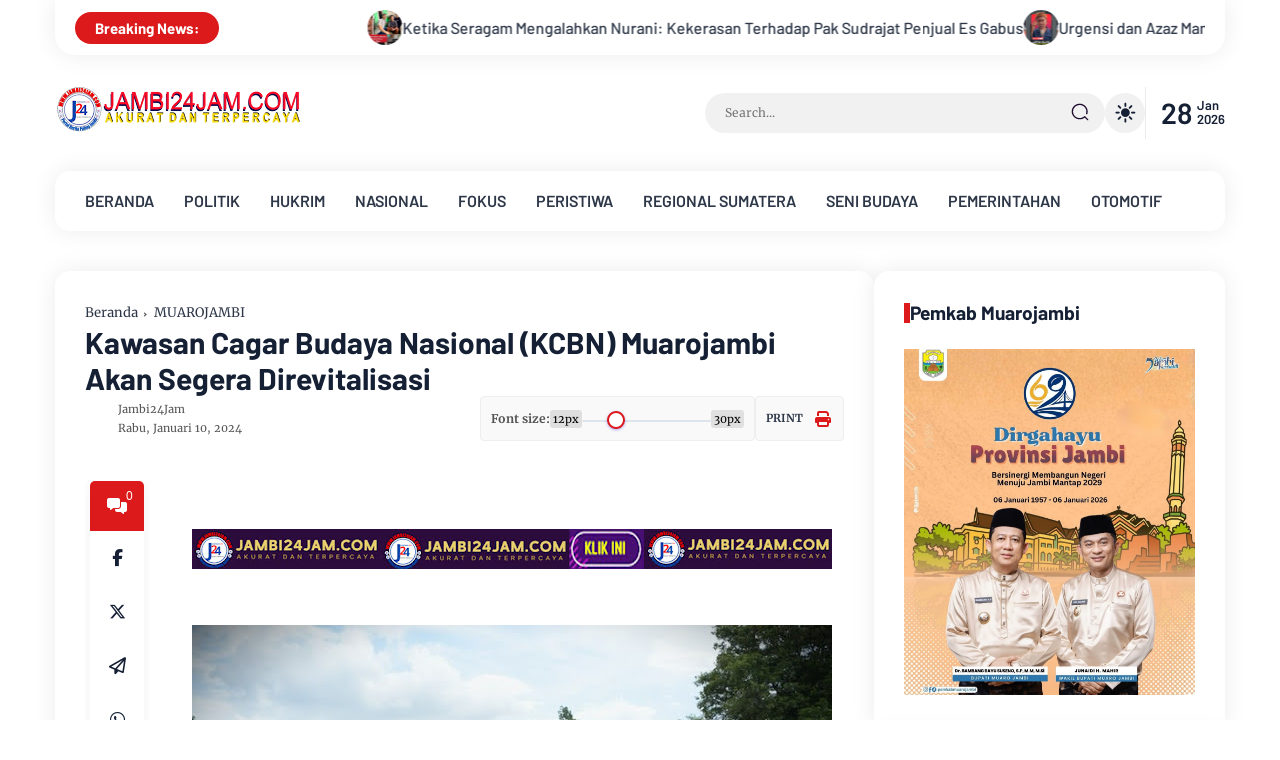

--- FILE ---
content_type: text/html; charset=utf-8
request_url: https://www.google.com/recaptcha/api2/aframe
body_size: 266
content:
<!DOCTYPE HTML><html><head><meta http-equiv="content-type" content="text/html; charset=UTF-8"></head><body><script nonce="o4Y77eMaV0fg5Y0a0D-HIA">/** Anti-fraud and anti-abuse applications only. See google.com/recaptcha */ try{var clients={'sodar':'https://pagead2.googlesyndication.com/pagead/sodar?'};window.addEventListener("message",function(a){try{if(a.source===window.parent){var b=JSON.parse(a.data);var c=clients[b['id']];if(c){var d=document.createElement('img');d.src=c+b['params']+'&rc='+(localStorage.getItem("rc::a")?sessionStorage.getItem("rc::b"):"");window.document.body.appendChild(d);sessionStorage.setItem("rc::e",parseInt(sessionStorage.getItem("rc::e")||0)+1);localStorage.setItem("rc::h",'1769596322867');}}}catch(b){}});window.parent.postMessage("_grecaptcha_ready", "*");}catch(b){}</script></body></html>

--- FILE ---
content_type: text/javascript; charset=UTF-8
request_url: https://www.jambi24jam.com/feeds/posts/default/-/MUAROJAMBI?alt=json-in-script&max-results=6&callback=jQuery37103685964239771382_1769596316097&_=1769596316098
body_size: 14802
content:
// API callback
jQuery37103685964239771382_1769596316097({"version":"1.0","encoding":"UTF-8","feed":{"xmlns":"http://www.w3.org/2005/Atom","xmlns$openSearch":"http://a9.com/-/spec/opensearchrss/1.0/","xmlns$blogger":"http://schemas.google.com/blogger/2008","xmlns$georss":"http://www.georss.org/georss","xmlns$gd":"http://schemas.google.com/g/2005","xmlns$thr":"http://purl.org/syndication/thread/1.0","id":{"$t":"tag:blogger.com,1999:blog-7261098739851872626"},"updated":{"$t":"2026-01-28T11:58:54.712+07:00"},"category":[{"term":"FOKUS"},{"term":"JAMBI24JAM"},{"term":"KOTA JAMBI"},{"term":"MUAROJAMBI"},{"term":"JAMBI 24 JAM"},{"term":"NASIONAL"},{"term":"DPRD"},{"term":"POLITIK"},{"term":"PEMERINTAHAN"},{"term":"PEMILU 2024"},{"term":"REGIONAL SUMATERA"},{"term":"HUKRIM"},{"term":"SUNGAIPENUH"},{"term":"PENDIDIKAN"},{"term":"POLDA JAMBI"},{"term":"PERISTIWA"},{"term":"OTOMOTIF"},{"term":"KEJAKSAAN"},{"term":"OPINI"},{"term":"RAGAM BUDAYA"},{"term":"MERANGIN"},{"term":"BISNIS"},{"term":"LINGKUNGAN"},{"term":"KORUPSI"},{"term":"KERINCI"},{"term":"PWI JAMBI"},{"term":"KESEHATAN"},{"term":"PUPR"},{"term":"SENATOR JAMBI"},{"term":"HUKUM KRIMINAL"},{"term":"PTPN"},{"term":"BATANGHARI"},{"term":"MUAROBUNGO"},{"term":"PERTANIAN"},{"term":"KEGIATAN KEROHANIAN"},{"term":"SEPAKBOLA"},{"term":"TEBO"},{"term":"TANJABAR"},{"term":"HUTAN JAMBI"},{"term":"PEMILU-PILPRES 2019"},{"term":"ASIAN GAMES 2018 JAKARTA-PALEMBANG"},{"term":"PARIWISATA"},{"term":"PERKEBUNAN"},{"term":"TANJABTIM"},{"term":"JEMAAH HAJI"},{"term":"SOSOK PROFILE"},{"term":"SAROLANGUN"},{"term":"TNI"},{"term":"PENGADILAN"},{"term":"PERAYAAN NATAL"},{"term":"KARHUTLA"},{"term":"TANJABBAR"},{"term":"JOKOWI"},{"term":"JURNALISME WARGA"},{"term":"RELIS HUMAS"},{"term":"PEMILU 2023"},{"term":"PILKADA 2024"},{"term":"UNJUKRASA"},{"term":"DPR RI"},{"term":"PUNGUAN MARGA"},{"term":"RUMOR"},{"term":"SENGKETA LAHAN"},{"term":"ko"}],"title":{"type":"text","$t":"Jambi24Jam"},"subtitle":{"type":"html","$t":"Portal Berita Paling Jambi."},"link":[{"rel":"http://schemas.google.com/g/2005#feed","type":"application/atom+xml","href":"https:\/\/www.jambi24jam.com\/feeds\/posts\/default"},{"rel":"self","type":"application/atom+xml","href":"https:\/\/www.blogger.com\/feeds\/7261098739851872626\/posts\/default\/-\/MUAROJAMBI?alt=json-in-script\u0026max-results=6"},{"rel":"alternate","type":"text/html","href":"https:\/\/www.jambi24jam.com\/search\/label\/MUAROJAMBI"},{"rel":"hub","href":"http://pubsubhubbub.appspot.com/"},{"rel":"next","type":"application/atom+xml","href":"https:\/\/www.blogger.com\/feeds\/7261098739851872626\/posts\/default\/-\/MUAROJAMBI\/-\/MUAROJAMBI?alt=json-in-script\u0026start-index=7\u0026max-results=6"}],"author":[{"name":{"$t":"Jambi24Jam"},"uri":{"$t":"http:\/\/www.blogger.com\/profile\/06973967659084699606"},"email":{"$t":"noreply@blogger.com"},"gd$image":{"rel":"http://schemas.google.com/g/2005#thumbnail","width":"32","height":"32","src":"\/\/blogger.googleusercontent.com\/img\/b\/R29vZ2xl\/AVvXsEhS6JsPs9vZHUWIXBuTudihwbM-dfawQl9NYaFCS3WLS8dJOUva5aPBkNJYoalrFsVm-GRRT_hKIEs6qXdanpOXdhPUKQ9Ar_fGhtcuP89l5Mq-JxGcIommYLV61GzmLBjkwRna62jNby1AyWPZt0P8aI8JZUXKfYbcQ0XtfF6j2MH2F_I\/s220\/Jambi24Jam10P.png"}}],"generator":{"version":"7.00","uri":"http://www.blogger.com","$t":"Blogger"},"openSearch$totalResults":{"$t":"1182"},"openSearch$startIndex":{"$t":"1"},"openSearch$itemsPerPage":{"$t":"6"},"entry":[{"id":{"$t":"tag:blogger.com,1999:blog-7261098739851872626.post-5254693796539125971"},"published":{"$t":"2026-01-27T14:43:00.006+07:00"},"updated":{"$t":"2026-01-27T14:43:58.695+07:00"},"category":[{"scheme":"http://www.blogger.com/atom/ns#","term":"FOKUS"},{"scheme":"http://www.blogger.com/atom/ns#","term":"HUKRIM"},{"scheme":"http://www.blogger.com/atom/ns#","term":"JAMBI24JAM"},{"scheme":"http://www.blogger.com/atom/ns#","term":"MUAROJAMBI"}],"title":{"type":"text","$t":"Wakil Bupati Junaidi H Mahir Buka Konsultasi Publik RKPD Kabupaten Muarojambi Tahun 2026"},"content":{"type":"html","$t":"\u003Cp style=\"text-align: justify;\"\u003E\u003Cb\u003E\u003C\/b\u003E\u003C\/p\u003E\u003Cdiv class=\"separator\" style=\"clear: both; text-align: center;\"\u003E\u003Cb\u003E\u003Ca href=\"https:\/\/blogger.googleusercontent.com\/img\/b\/R29vZ2xl\/AVvXsEj1xOADjMr3xJSJD8LE3-KDpU0MUxctiIcbRgTEaH_AjZ5BujlOKzslv9-mObBGks6iwmIUFcrnVQvaUn9HSDAzRgAOvev6pmUQHIZhb2C1uANTads3TZrUFhVfbabUeo3XAlIUC2O9bz8buYSptaUq2Ea7fxbbAMHpTXy23Vt074tNrp2Z8AYrNmKWyaQ\/s1419\/1000393045.jpg\" style=\"margin-left: 1em; margin-right: 1em;\"\u003E\u003Cimg border=\"0\" data-original-height=\"735\" data-original-width=\"1419\" height=\"332\" src=\"https:\/\/blogger.googleusercontent.com\/img\/b\/R29vZ2xl\/AVvXsEj1xOADjMr3xJSJD8LE3-KDpU0MUxctiIcbRgTEaH_AjZ5BujlOKzslv9-mObBGks6iwmIUFcrnVQvaUn9HSDAzRgAOvev6pmUQHIZhb2C1uANTads3TZrUFhVfbabUeo3XAlIUC2O9bz8buYSptaUq2Ea7fxbbAMHpTXy23Vt074tNrp2Z8AYrNmKWyaQ\/w640-h332\/1000393045.jpg\" width=\"640\" \/\u003E\u003C\/a\u003E\u003C\/b\u003E\u003C\/div\u003E\u003Cbr \/\u003E\u003Cdiv style=\"text-align: justify;\"\u003E\u003Cb style=\"font-weight: bold;\"\u003EMuarojambi, J24 -\u003C\/b\u003E Wakil Bupati Kabupaten Muarojambi Junaidi H Mahir membuka acara konsultasi publik rancangan awal rencana kerja Pemerintah Daerah RKPD Kabupaten Muarojambi tahun 2027. yang bertempat di aula Baparida Kabupaten Muarojambi, Selasa (27\/01\/2026).\u003C\/div\u003E\u003Cp\u003E\u003C\/p\u003E\u003Cp style=\"text-align: justify;\"\u003EBerpedoman pada ketentuan peraturan Menteri Dalam Negeri Republik Indonesia nomor 86 tahun 2017 tahun 2017 yang mengatur tentang tata cara perencanaan pengendalian dan evaluasi Pembangunan Daerah pada pasal 80 ayat 1 yang menyebutkan bahwa rencanangan awal RKPD dibahas bersama dengan Kepala Perangkat Daerah yang kepentingan dalam forum konsultasi publik untuk memperoleh masukan dan saran penyempurnaan.\u003C\/p\u003E\u003Cp style=\"text-align: justify;\"\u003EPelaksanaan Forum Konsultasi Publik RKPD ini adalah salah satu tahapan untuk merumuskan rencana pembangunan tahunan dengan pendekatan partisipatif, yaitu dengan melibatkan seluruh Kepala Perangkat Daerah dan pemangku kepentingan pembangunan dari berbagai unsur pemerintah dan masyarakat, katanya.\u003C\/p\u003E\u003Cp style=\"text-align: justify;\"\u003EPerlu untuk kita ketahui bahwasanya tahun 2027 adalah tahun ketiga dalam Rencana Pembangunan Jangka Menengah Daerah (RPJMD) 2025-2029 dengan Visi Berbakti untuk mewujudkan Muarojambi Berkeadilan, Berakhlak dan Maju serta Unggul bidang Pertanian, Industri dan Pariwisata 2024-2029, diharapkan program-program unggulan yang telah ditetapkan, diupayakan untuk tercapainya target sampai pada tahun 2027, harapnya\u003C\/p\u003E\u003Cp style=\"text-align: justify;\"\u003EPeningkatan produksi dan produktivitas sektor unggulan industri perdagangan dan pariwisata sebagai upaya terpadu Pemerintah Daerah untuk meningkatkan nilai tambah daya saing, serta konstruksi ketiga sektor tersebut terhadap pertumbuhan ekonomi daerah dan kesejahteraan masyarakat secara berkelanjutan.\u0026nbsp;\u003C\/p\u003E\u003Cp style=\"text-align: justify;\"\u003EPenguatan hilirisasi komoditas unggulan merupakan upaya Pemerintah Daerah dalam rangka meningkatkan nilai tambah sumber daya lokal melalui pengelolaan pasca panen penguatan industri berbasis komunitas daerah, serta perluasan akses pasar untuk mendorong pertumbuhan ekonomi dan kesejahteraan masyarakat.\u0026nbsp; \u003Cb\u003E\u003Ci\u003E(Diskominfo Kabupaten Muarojambi, J24\/FS).\u003C\/i\u003E\u003C\/b\u003E\u003C\/p\u003E\u003Cp style=\"text-align: justify;\"\u003E\u003Cb\u003E\u003C\/b\u003E\u003C\/p\u003E\u003Cdiv class=\"separator\" style=\"clear: both; text-align: center;\"\u003E\u003Cb\u003E\u003Ca href=\"https:\/\/blogger.googleusercontent.com\/img\/b\/R29vZ2xl\/AVvXsEifIYAhYdSkKkz2zU1FInJ57UHcd3JGN_L4M5PtaKDXQGeugbbQihV6jeYS2l0PHPIiwsqm-OhbSfVve8fp5_nKC1lb6YzoNCESlIAt34X3DOi4FJgrlvq-Fw74szkhgqrQOhLjNSVRo1TQxaoKFXwNYQtBq2cee7nYtt1mDGdR4HQty9RRW0S1ssWKch8\/s1285\/1000393046.jpg\" style=\"margin-left: 1em; margin-right: 1em;\"\u003E\u003Cimg border=\"0\" data-original-height=\"809\" data-original-width=\"1285\" height=\"402\" src=\"https:\/\/blogger.googleusercontent.com\/img\/b\/R29vZ2xl\/AVvXsEifIYAhYdSkKkz2zU1FInJ57UHcd3JGN_L4M5PtaKDXQGeugbbQihV6jeYS2l0PHPIiwsqm-OhbSfVve8fp5_nKC1lb6YzoNCESlIAt34X3DOi4FJgrlvq-Fw74szkhgqrQOhLjNSVRo1TQxaoKFXwNYQtBq2cee7nYtt1mDGdR4HQty9RRW0S1ssWKch8\/w640-h402\/1000393046.jpg\" width=\"640\" \/\u003E\u003C\/a\u003E\u003C\/b\u003E\u003C\/div\u003E\u003Cb\u003E\u003Cbr \/\u003E\u003Cdiv class=\"separator\" style=\"clear: both; text-align: center;\"\u003E\u003Ca href=\"https:\/\/blogger.googleusercontent.com\/img\/b\/R29vZ2xl\/AVvXsEhgQ_Ml0q-H9vo4It6HM4ysI6WmjpfkNgPIMKr4BEN4SID8qq0Rxd-Qh2xteEBYluJHS3u0l0WCVk3XOpD6SkkboLx-wuv68F2L9LUH7UBmtP8HxKMgTmIcpnUoBtOJSB0ole4wB6O11KJ7ZzJ8ROOsVREP2v7AGK0fJLgAvUXgm0dYvvbbgzG5gQjY1bQ\/s1234\/1000393047.jpg\" style=\"margin-left: 1em; margin-right: 1em;\"\u003E\u003Cimg border=\"0\" data-original-height=\"775\" data-original-width=\"1234\" height=\"402\" src=\"https:\/\/blogger.googleusercontent.com\/img\/b\/R29vZ2xl\/AVvXsEhgQ_Ml0q-H9vo4It6HM4ysI6WmjpfkNgPIMKr4BEN4SID8qq0Rxd-Qh2xteEBYluJHS3u0l0WCVk3XOpD6SkkboLx-wuv68F2L9LUH7UBmtP8HxKMgTmIcpnUoBtOJSB0ole4wB6O11KJ7ZzJ8ROOsVREP2v7AGK0fJLgAvUXgm0dYvvbbgzG5gQjY1bQ\/w640-h402\/1000393047.jpg\" width=\"640\" \/\u003E\u003C\/a\u003E\u003C\/div\u003E\u003Cbr \/\u003E\u003Cdiv class=\"separator\" style=\"clear: both; text-align: center;\"\u003E\u003Ca href=\"https:\/\/blogger.googleusercontent.com\/img\/b\/R29vZ2xl\/AVvXsEj-8NX7hS2dZkRgozVZtSsr7y0cKhdStWPufAQj_bSpE_vn74n4SwOQGRn-XeN8UdMFayjrqp9unNy8ZiztBjB4QCZElEeTgG-mHQ_9M2TgqxkkIHH0GJ7SfRw5hlxgqIlpTWMFNyS_KSajtanuMAnHZp8l8LlT2zuKEzkvC6y4bdHoUjQd4GRBIiT7y_0\/s1347\/1000393050.jpg\" style=\"margin-left: 1em; margin-right: 1em;\"\u003E\u003Cimg border=\"0\" data-original-height=\"822\" data-original-width=\"1347\" height=\"390\" src=\"https:\/\/blogger.googleusercontent.com\/img\/b\/R29vZ2xl\/AVvXsEj-8NX7hS2dZkRgozVZtSsr7y0cKhdStWPufAQj_bSpE_vn74n4SwOQGRn-XeN8UdMFayjrqp9unNy8ZiztBjB4QCZElEeTgG-mHQ_9M2TgqxkkIHH0GJ7SfRw5hlxgqIlpTWMFNyS_KSajtanuMAnHZp8l8LlT2zuKEzkvC6y4bdHoUjQd4GRBIiT7y_0\/w640-h390\/1000393050.jpg\" width=\"640\" \/\u003E\u003C\/a\u003E\u003C\/div\u003E\u003Cbr \/\u003E\u003Cdiv class=\"separator\" style=\"clear: both; text-align: center;\"\u003E\u003Ca href=\"https:\/\/blogger.googleusercontent.com\/img\/b\/R29vZ2xl\/AVvXsEj11fZi2kgDnNF8l_ehpR1PNQqCsf8mFKtB2fDU6Ug5_yQfKSOfyG75gXAJBSR0NJE0tEjdADsw0waRA8EQTINUq_UhoeqPZcLXY3-obX48rem8Lu-NobvLvq9NZQL8GQDDcjPvTmeJbW_A1hrvzd5dp4qAOxzPI5tVuSPFEhyOsQo2OFLknk_pWx-M_7Y\/s1321\/1000393049.jpg\" style=\"margin-left: 1em; margin-right: 1em;\"\u003E\u003Cimg border=\"0\" data-original-height=\"799\" data-original-width=\"1321\" height=\"388\" src=\"https:\/\/blogger.googleusercontent.com\/img\/b\/R29vZ2xl\/AVvXsEj11fZi2kgDnNF8l_ehpR1PNQqCsf8mFKtB2fDU6Ug5_yQfKSOfyG75gXAJBSR0NJE0tEjdADsw0waRA8EQTINUq_UhoeqPZcLXY3-obX48rem8Lu-NobvLvq9NZQL8GQDDcjPvTmeJbW_A1hrvzd5dp4qAOxzPI5tVuSPFEhyOsQo2OFLknk_pWx-M_7Y\/w640-h388\/1000393049.jpg\" width=\"640\" \/\u003E\u003C\/a\u003E\u003C\/div\u003E\u003Cbr \/\u003E\u003Cdiv class=\"separator\" style=\"clear: both; text-align: center;\"\u003E\u003Ca href=\"https:\/\/blogger.googleusercontent.com\/img\/b\/R29vZ2xl\/AVvXsEiyx_dEcStQzok_Hg5F3fwJu_ffWfOEwpI71IBQwjA0kCRHn0WJryDtgfhw5Hw7r50qaTVEop3Ef1ZF_hpbbwr8L3nSwNmk1hQHekMdIRugVpBrsCPZbFhPxwEXIMSHXRwIiyHoRp0NOKi0698ITir1Xw8p3Bx4Ke80GfUN9nAE0KZQVFWFf1k0DYxHNlQ\/s1333\/1000393048.jpg\" style=\"margin-left: 1em; margin-right: 1em;\"\u003E\u003Cimg border=\"0\" data-original-height=\"794\" data-original-width=\"1333\" height=\"382\" src=\"https:\/\/blogger.googleusercontent.com\/img\/b\/R29vZ2xl\/AVvXsEiyx_dEcStQzok_Hg5F3fwJu_ffWfOEwpI71IBQwjA0kCRHn0WJryDtgfhw5Hw7r50qaTVEop3Ef1ZF_hpbbwr8L3nSwNmk1hQHekMdIRugVpBrsCPZbFhPxwEXIMSHXRwIiyHoRp0NOKi0698ITir1Xw8p3Bx4Ke80GfUN9nAE0KZQVFWFf1k0DYxHNlQ\/w640-h382\/1000393048.jpg\" width=\"640\" \/\u003E\u003C\/a\u003E\u003C\/div\u003E\u003Cbr \/\u003E\u003Cdiv class=\"separator\" style=\"clear: both; text-align: center;\"\u003E\u003Ca href=\"https:\/\/blogger.googleusercontent.com\/img\/b\/R29vZ2xl\/AVvXsEhR90jslQCM20RNXpfJZDbO7tqwSaDWcWdGIbYds7frhnr4i_E42XxlcLAh6P6d11KTM6rgZFmKIMOtZTMGJS4CWU7taHXtf0q8fjOXAAzA42dyzirAYgb_2r-xNiqpm1oQyjiAXYokfcJmFAvFswo7jYfbXVKMGaSdelqN5scF-aYe07sQTZHpRo0EW3k\/s702\/1000392761.jpg\" style=\"margin-left: 1em; margin-right: 1em;\"\u003E\u003Cimg border=\"0\" data-original-height=\"561\" data-original-width=\"702\" height=\"512\" src=\"https:\/\/blogger.googleusercontent.com\/img\/b\/R29vZ2xl\/AVvXsEhR90jslQCM20RNXpfJZDbO7tqwSaDWcWdGIbYds7frhnr4i_E42XxlcLAh6P6d11KTM6rgZFmKIMOtZTMGJS4CWU7taHXtf0q8fjOXAAzA42dyzirAYgb_2r-xNiqpm1oQyjiAXYokfcJmFAvFswo7jYfbXVKMGaSdelqN5scF-aYe07sQTZHpRo0EW3k\/w640-h512\/1000392761.jpg\" width=\"640\" \/\u003E\u003C\/a\u003E\u003C\/div\u003E\u003Cbr \/\u003E\u003Cdiv class=\"separator\" style=\"clear: both; text-align: center;\"\u003E\u003Ca href=\"https:\/\/blogger.googleusercontent.com\/img\/b\/R29vZ2xl\/[base64]\/s1321\/1000393051.jpg\" style=\"margin-left: 1em; margin-right: 1em;\"\u003E\u003Cimg border=\"0\" data-original-height=\"788\" data-original-width=\"1321\" height=\"382\" src=\"https:\/\/blogger.googleusercontent.com\/img\/b\/R29vZ2xl\/[base64]\/w640-h382\/1000393051.jpg\" width=\"640\" \/\u003E\u003C\/a\u003E\u003C\/div\u003E\u003Cbr \/\u003E\u003Cdiv class=\"separator\" style=\"clear: both; text-align: center;\"\u003E\u003Ca href=\"https:\/\/blogger.googleusercontent.com\/img\/b\/R29vZ2xl\/AVvXsEjJBZVGFNtftq-KB6szXQO4HBt07-L-AbBTyxjXNvsSrwmqdPrEEOkRPdiOIacZ9H0fD7tn6XfXWF9NBopJBE2gLi8ySFl685sYo7JslyeC0UNOp0DO-n3IPGkFkznws_YimyhhR3xQcV0OT7zrWHkwPbjm6TYbyKbFyiQdPNJuF5gGQXu_pC6b23Vu35g\/s655\/1000392762.jpg\" style=\"margin-left: 1em; margin-right: 1em;\"\u003E\u003Cimg border=\"0\" data-original-height=\"493\" data-original-width=\"655\" height=\"482\" src=\"https:\/\/blogger.googleusercontent.com\/img\/b\/R29vZ2xl\/AVvXsEjJBZVGFNtftq-KB6szXQO4HBt07-L-AbBTyxjXNvsSrwmqdPrEEOkRPdiOIacZ9H0fD7tn6XfXWF9NBopJBE2gLi8ySFl685sYo7JslyeC0UNOp0DO-n3IPGkFkznws_YimyhhR3xQcV0OT7zrWHkwPbjm6TYbyKbFyiQdPNJuF5gGQXu_pC6b23Vu35g\/w640-h482\/1000392762.jpg\" width=\"640\" \/\u003E\u003C\/a\u003E\u003C\/div\u003E\u003C\/b\u003E\u003Cp\u003E\u003C\/p\u003E"},"link":[{"rel":"replies","type":"application/atom+xml","href":"https:\/\/www.jambi24jam.com\/feeds\/5254693796539125971\/comments\/default","title":"Posting Komentar"},{"rel":"replies","type":"text/html","href":"https:\/\/www.jambi24jam.com\/2026\/01\/wakil-bupati-junaidi-h-mahir-buka.html#comment-form","title":"0 Komentar"},{"rel":"edit","type":"application/atom+xml","href":"https:\/\/www.blogger.com\/feeds\/7261098739851872626\/posts\/default\/5254693796539125971"},{"rel":"self","type":"application/atom+xml","href":"https:\/\/www.blogger.com\/feeds\/7261098739851872626\/posts\/default\/5254693796539125971"},{"rel":"alternate","type":"text/html","href":"https:\/\/www.jambi24jam.com\/2026\/01\/wakil-bupati-junaidi-h-mahir-buka.html","title":"Wakil Bupati Junaidi H Mahir Buka Konsultasi Publik RKPD Kabupaten Muarojambi Tahun 2026"}],"author":[{"name":{"$t":"Jambi24Jam"},"uri":{"$t":"http:\/\/www.blogger.com\/profile\/06973967659084699606"},"email":{"$t":"noreply@blogger.com"},"gd$image":{"rel":"http://schemas.google.com/g/2005#thumbnail","width":"32","height":"32","src":"\/\/blogger.googleusercontent.com\/img\/b\/R29vZ2xl\/AVvXsEhS6JsPs9vZHUWIXBuTudihwbM-dfawQl9NYaFCS3WLS8dJOUva5aPBkNJYoalrFsVm-GRRT_hKIEs6qXdanpOXdhPUKQ9Ar_fGhtcuP89l5Mq-JxGcIommYLV61GzmLBjkwRna62jNby1AyWPZt0P8aI8JZUXKfYbcQ0XtfF6j2MH2F_I\/s220\/Jambi24Jam10P.png"}}],"media$thumbnail":{"xmlns$media":"http://search.yahoo.com/mrss/","url":"https:\/\/blogger.googleusercontent.com\/img\/b\/R29vZ2xl\/AVvXsEj1xOADjMr3xJSJD8LE3-KDpU0MUxctiIcbRgTEaH_AjZ5BujlOKzslv9-mObBGks6iwmIUFcrnVQvaUn9HSDAzRgAOvev6pmUQHIZhb2C1uANTads3TZrUFhVfbabUeo3XAlIUC2O9bz8buYSptaUq2Ea7fxbbAMHpTXy23Vt074tNrp2Z8AYrNmKWyaQ\/s72-w640-h332-c\/1000393045.jpg","height":"72","width":"72"},"thr$total":{"$t":"0"}},{"id":{"$t":"tag:blogger.com,1999:blog-7261098739851872626.post-6798251476207996884"},"published":{"$t":"2026-01-26T23:38:00.006+07:00"},"updated":{"$t":"2026-01-26T23:39:06.135+07:00"},"category":[{"scheme":"http://www.blogger.com/atom/ns#","term":"FOKUS"},{"scheme":"http://www.blogger.com/atom/ns#","term":"JAMBI24JAM"},{"scheme":"http://www.blogger.com/atom/ns#","term":"MUAROJAMBI"}],"title":{"type":"text","$t":"Bupati Didampingi Wakil Bupati Kabupaten Muarojambi Pimpin Rapat Koordinasi Dengan SKPD"},"content":{"type":"html","$t":"\u003Cp style=\"text-align: justify;\"\u003E\u003Cb\u003E\u003C\/b\u003E\u003C\/p\u003E\u003Cdiv class=\"separator\" style=\"clear: both; text-align: center;\"\u003E\u003Cb\u003E\u003Ca href=\"https:\/\/blogger.googleusercontent.com\/img\/b\/R29vZ2xl\/AVvXsEj5l0snog47E21qQ6g483Q2lS5yB38jNg1f815sALUegLBWPOgZ4oo7-O2V_OVH3aupV-6tx-HafrjxMkSQuh8_ekrYGTLUa2UwiMd4SH23jkIu0-SIVmuoRbsklxRMNXHhJiuV3fotP3bSYf4tTGOD0P8M4gl2tbRmFO9b37I_bnnJ4rWk5zzVbav3hjY\/s1440\/1000392758.jpg\" style=\"margin-left: 1em; margin-right: 1em;\"\u003E\u003Cimg border=\"0\" data-original-height=\"878\" data-original-width=\"1440\" height=\"390\" src=\"https:\/\/blogger.googleusercontent.com\/img\/b\/R29vZ2xl\/AVvXsEj5l0snog47E21qQ6g483Q2lS5yB38jNg1f815sALUegLBWPOgZ4oo7-O2V_OVH3aupV-6tx-HafrjxMkSQuh8_ekrYGTLUa2UwiMd4SH23jkIu0-SIVmuoRbsklxRMNXHhJiuV3fotP3bSYf4tTGOD0P8M4gl2tbRmFO9b37I_bnnJ4rWk5zzVbav3hjY\/w640-h390\/1000392758.jpg\" width=\"640\" \/\u003E\u003C\/a\u003E\u003C\/b\u003E\u003C\/div\u003E\u003Cbr \/\u003E\u003Cdiv style=\"text-align: justify;\"\u003E\u003Cb style=\"font-weight: bold;\"\u003EMuarojambi, J24 \u003C\/b\u003E\u003Cb\u003E- \u003C\/b\u003EBupati Kabupaten Muarojambi Dr. Bambang Bayu Suseno, SP, MM, M.Si didampingi Wakil Bupati Junaidi H Mahir memimpin Rapat Koordinasi (Rakor) bersama seluruh Kepala Satuan Kerja Perangkat Daerah (SKPD) di lingkungan Pemerintah Kabupaten Muarojambi, Senin pagi (26\/01\/26).\u003C\/div\u003E\u003Cp\u003E\u003C\/p\u003E\u003Cp style=\"text-align: justify;\"\u003EAgenda utama dalam pertemuan ini adalah Peluncuran Dokumen Pelaksanaan Anggaran (DPA) SKPD Tahun Anggaran 2026 serta Penandatanganan Perjanjian Kinerja Tahun 2026.\u003C\/p\u003E\u003Cp style=\"text-align: justify;\"\u003EDalam sambutannya, Bupati menekankan bahwa penyerahan DPA di awal tahun merupakan langkah strategis untuk mempercepat pelaksanaan program pembangunan.\u0026nbsp;\u003C\/p\u003E\u003Cp style=\"text-align: justify;\"\u003E\"DPA ini adalah amanah masyarakat. Saya minta seluruh Kepala Dinas dan Badan tidak menunda-nunda pekerjaan. Setiap rupiah yang tertuang dalam dokumen ini harus berdampak nyata pada kesejahteraan masyarakat,\" tegas Bupati.\u003C\/p\u003E\u003Cp style=\"text-align: justify;\"\u003ESebagaimana telah kita tetapkan dalam Visi Muarojambi BERBAKTI, yaitu: “Berbakti untuk Terwujudnya Muarojambi yang Berkeadilan, Berakhlak, Maju serta Unggul di Bidang Pertanian, Industri, dan Pariwisata,” Maka seluruh penyelenggaraan pemerintahan dan pembangunan daerah harus kita arahkan secara konsisten untuk mewujudkan visi besar tersebut.\u003C\/p\u003E\u003Cp style=\"text-align: justify;\"\u003EAcara dilanjutkan dengan penandatanganan Perjanjian Kinerja (PK) secara simbolis. Dokumen PK ini berfungsi sebagai alat kendali dan tolak ukur keberhasilan kerja pejabat selama satu tahun ke depan. Bupati menyatakan akan melakukan evaluasi berkala berdasarkan target yang telah disepakati dalam perjanjian tersebut.\u003C\/p\u003E\u003Cp style=\"text-align: justify;\"\u003E\"Perjanjian kinerja ini bukan sekadar formalitas administrasi, melainkan janji saudara kepada saya, dan dipertanggung jawabkan kepada masyarakat Kabupaten Muarojambi,\" tambah Ketua DPD PAN Kabupaten Muarojambi.\u003C\/p\u003E\u003Cp style=\"text-align: justify;\"\u003EMelalui peluncuran DPA dan penandatanganan kinerja ini, Pemerintah Kabupaten Muarojambi berkomitmen untuk meningkatkan transparansi, akuntabilitas, dan profesionalisme dalam menjalankan roda pemerintahan sepanjang tahun 2026.\u003C\/p\u003E\u003Cp style=\"text-align: justify;\"\u003EAcara yang berlangsung di Gedung Pertemuan BPKAD tersebut dihadiri oleh Wakil Bupati, Sekretaris Daerah, para Asisten, Staf Ahli, serta seluruh Pimpinan Perangkat Daerah dan Camat se-Kabupaten Muarojambi. \u003Cb\u003E\u003Ci\u003E(Diskominfo Kabupaten Muarojambi, J24\/FS).\u003C\/i\u003E\u003C\/b\u003E\u003C\/p\u003E\u003Cp style=\"text-align: justify;\"\u003E\u003Cb\u003E\u003C\/b\u003E\u003C\/p\u003E\u003Cdiv class=\"separator\" style=\"clear: both; text-align: center;\"\u003E\u003Cb\u003E\u003Ca href=\"https:\/\/blogger.googleusercontent.com\/img\/b\/R29vZ2xl\/AVvXsEgDr57vJ6pSL2xB39VJUrBDMXS5HGxWvjK_Xlo5vfkz-4LYRRlyyqNTFP9ttvCdacQu19nxS5QxG18a1pjqsW0LiL2zww4vSUjeBUN1GF_-fTxLYL2uAhAokWfrvOazM_60EwF0_BlE_tzJFcXFDLqGCFQML1j85e2M-hML-o7qlatEBV42iP3NQu4r7jE\/s1203\/1000392753.jpg\" style=\"margin-left: 1em; margin-right: 1em;\"\u003E\u003Cimg border=\"0\" data-original-height=\"766\" data-original-width=\"1203\" src=\"https:\/\/blogger.googleusercontent.com\/img\/b\/R29vZ2xl\/AVvXsEgDr57vJ6pSL2xB39VJUrBDMXS5HGxWvjK_Xlo5vfkz-4LYRRlyyqNTFP9ttvCdacQu19nxS5QxG18a1pjqsW0LiL2zww4vSUjeBUN1GF_-fTxLYL2uAhAokWfrvOazM_60EwF0_BlE_tzJFcXFDLqGCFQML1j85e2M-hML-o7qlatEBV42iP3NQu4r7jE\/s16000\/1000392753.jpg\" \/\u003E\u003C\/a\u003E\u003C\/b\u003E\u003C\/div\u003E\u003Cb\u003E\u003Cbr \/\u003E\u003Cdiv class=\"separator\" style=\"clear: both; text-align: center;\"\u003E\u003Ca href=\"https:\/\/blogger.googleusercontent.com\/img\/b\/R29vZ2xl\/AVvXsEhanjxdQhQz0D2hnEL15wB1GzEq_12v7TYSQ4BeSOwcXAu9TVCNoxopF6cih8XQqtiSuTyaTqHeEIwWMPaMDMY-Fw2OPGAJrYIfsD2EOU-t3pZu5YLoTif1kmkLgZVBGUB7YchnyF1-ScbolqBnmBfVy1lID9YUGUVt_iaen98qDH9A5AN1LMPJgSWCHTo\/s1283\/1000392757.jpg\" style=\"margin-left: 1em; margin-right: 1em;\"\u003E\u003Cimg border=\"0\" data-original-height=\"862\" data-original-width=\"1283\" height=\"430\" src=\"https:\/\/blogger.googleusercontent.com\/img\/b\/R29vZ2xl\/AVvXsEhanjxdQhQz0D2hnEL15wB1GzEq_12v7TYSQ4BeSOwcXAu9TVCNoxopF6cih8XQqtiSuTyaTqHeEIwWMPaMDMY-Fw2OPGAJrYIfsD2EOU-t3pZu5YLoTif1kmkLgZVBGUB7YchnyF1-ScbolqBnmBfVy1lID9YUGUVt_iaen98qDH9A5AN1LMPJgSWCHTo\/w640-h430\/1000392757.jpg\" width=\"640\" \/\u003E\u003C\/a\u003E\u003C\/div\u003E\u003Cbr \/\u003E\u003Cdiv class=\"separator\" style=\"clear: both; text-align: center;\"\u003E\u003Ca href=\"https:\/\/blogger.googleusercontent.com\/img\/b\/R29vZ2xl\/AVvXsEjAlhe8A8NmllRiPWWNiBvmt4N0TBVX-F9vI_TFtF2TbHUKRtkwXDejnI8P-XL5d1OdTyVM669ETALsHEl_-uAap6IYUIycoWoKj_7xPJkydrB-NjuuNex2fuefapp9DNTqlvZrj34mvnZmrkroxpnBHc2W6YXCqNlXDjZkH1GX0PuxWbvX-CPZCz0C3Ok\/s1304\/1000392754.jpg\" style=\"margin-left: 1em; margin-right: 1em;\"\u003E\u003Cimg border=\"0\" data-original-height=\"824\" data-original-width=\"1304\" src=\"https:\/\/blogger.googleusercontent.com\/img\/b\/R29vZ2xl\/AVvXsEjAlhe8A8NmllRiPWWNiBvmt4N0TBVX-F9vI_TFtF2TbHUKRtkwXDejnI8P-XL5d1OdTyVM669ETALsHEl_-uAap6IYUIycoWoKj_7xPJkydrB-NjuuNex2fuefapp9DNTqlvZrj34mvnZmrkroxpnBHc2W6YXCqNlXDjZkH1GX0PuxWbvX-CPZCz0C3Ok\/s16000\/1000392754.jpg\" \/\u003E\u003C\/a\u003E\u003C\/div\u003E\u003Cbr \/\u003E\u003Cdiv class=\"separator\" style=\"clear: both; text-align: center;\"\u003E\u003Ca href=\"https:\/\/blogger.googleusercontent.com\/img\/b\/R29vZ2xl\/AVvXsEi2UQOmkUCQnJUBXodoedPAsDCszonqC_bpi-3OFxGlbP1Ac84KEe5pqMzm9nUPMXsWWxxdl3HBtMv0NlJYykejsm0t-g2kwOtSempPFLhGFNumxkVWzqu3lCs6Zn15phuU6M4Mdxxgjm51MucLqTKMiJXNHBAbCoKpGee7ZBvC2BryiUb4DRaHy7v5BKg\/s1341\/1000392752.jpg\" style=\"margin-left: 1em; margin-right: 1em;\"\u003E\u003Cimg border=\"0\" data-original-height=\"597\" data-original-width=\"1341\" height=\"284\" src=\"https:\/\/blogger.googleusercontent.com\/img\/b\/R29vZ2xl\/AVvXsEi2UQOmkUCQnJUBXodoedPAsDCszonqC_bpi-3OFxGlbP1Ac84KEe5pqMzm9nUPMXsWWxxdl3HBtMv0NlJYykejsm0t-g2kwOtSempPFLhGFNumxkVWzqu3lCs6Zn15phuU6M4Mdxxgjm51MucLqTKMiJXNHBAbCoKpGee7ZBvC2BryiUb4DRaHy7v5BKg\/w640-h284\/1000392752.jpg\" width=\"640\" \/\u003E\u003C\/a\u003E\u003C\/div\u003E\u003Cbr \/\u003E\u003Cdiv class=\"separator\" style=\"clear: both; text-align: center;\"\u003E\u003Ca href=\"https:\/\/blogger.googleusercontent.com\/img\/b\/R29vZ2xl\/AVvXsEjEs1reIRr2uuXxdWMvMYXOBim5nBOl1_DUMI18Oen-sUTIgzi7jDc04SfEjkTjK7y1ugpMm144XkC4gQ_uZGVFSC3US2am9I_Kb4U2FGs2YXQGIpYZRcSPChM25Sz1-6d-jNd4hcilhm6JUbSqpef8h5Js_v37Qmqi0c61hAn2ebVOnR2jQE-SwGXR3Eg\/s1440\/1000392755.jpg\" style=\"margin-left: 1em; margin-right: 1em;\"\u003E\u003Cimg border=\"0\" data-original-height=\"878\" data-original-width=\"1440\" height=\"390\" src=\"https:\/\/blogger.googleusercontent.com\/img\/b\/R29vZ2xl\/AVvXsEjEs1reIRr2uuXxdWMvMYXOBim5nBOl1_DUMI18Oen-sUTIgzi7jDc04SfEjkTjK7y1ugpMm144XkC4gQ_uZGVFSC3US2am9I_Kb4U2FGs2YXQGIpYZRcSPChM25Sz1-6d-jNd4hcilhm6JUbSqpef8h5Js_v37Qmqi0c61hAn2ebVOnR2jQE-SwGXR3Eg\/w640-h390\/1000392755.jpg\" width=\"640\" \/\u003E\u003C\/a\u003E\u003C\/div\u003E\u003Cbr \/\u003E\u003Cdiv class=\"separator\" style=\"clear: both; text-align: center;\"\u003E\u003Ca href=\"https:\/\/blogger.googleusercontent.com\/img\/b\/R29vZ2xl\/AVvXsEihTFAS6pEqiLuDXX-9646ksONsjLCd3Bt7ID3ietyAwZyzo_wnM9lxdKxvFLP-1ptD_6QrO5D8lZnjGI9VGR5OoKAjxgLzb9VjuY7olYqe7yTvoeqWTY-TypstRlop1-F0Bp4EpG20UJ0tT0Dh2jhpIddfJpX_u3c39jNX8GPuxfnf27Dz0LyYWPbZWic\/s1440\/1000392756.jpg\" style=\"margin-left: 1em; margin-right: 1em;\"\u003E\u003Cimg border=\"0\" data-original-height=\"897\" data-original-width=\"1440\" height=\"398\" src=\"https:\/\/blogger.googleusercontent.com\/img\/b\/R29vZ2xl\/AVvXsEihTFAS6pEqiLuDXX-9646ksONsjLCd3Bt7ID3ietyAwZyzo_wnM9lxdKxvFLP-1ptD_6QrO5D8lZnjGI9VGR5OoKAjxgLzb9VjuY7olYqe7yTvoeqWTY-TypstRlop1-F0Bp4EpG20UJ0tT0Dh2jhpIddfJpX_u3c39jNX8GPuxfnf27Dz0LyYWPbZWic\/w640-h398\/1000392756.jpg\" width=\"640\" \/\u003E\u003C\/a\u003E\u003C\/div\u003E\u003Cbr \/\u003E\u003Cdiv class=\"separator\" style=\"clear: both; text-align: center;\"\u003E\u003Ca href=\"https:\/\/blogger.googleusercontent.com\/img\/b\/R29vZ2xl\/AVvXsEhOupB8jhlFEnUAfE8RSY0BhPr0BeW3hjoqzz6mKQQQ4NcEmWSilKwMImcylxIiDzGDZCkIIcC3OGEWRKKQSOPMy1MGSrWSdiM9B4qJnmVd3KG0oLsOzJC3lNgCr_ZUKT6z4dWLt7FRDV86TXo8O3yEc0YgI1a64lUu1_5Dwv4Fqv72SCJbp4-GxGUBvlI\/s690\/1000392759.jpg\" style=\"margin-left: 1em; margin-right: 1em;\"\u003E\u003Cimg border=\"0\" data-original-height=\"551\" data-original-width=\"690\" height=\"512\" src=\"https:\/\/blogger.googleusercontent.com\/img\/b\/R29vZ2xl\/AVvXsEhOupB8jhlFEnUAfE8RSY0BhPr0BeW3hjoqzz6mKQQQ4NcEmWSilKwMImcylxIiDzGDZCkIIcC3OGEWRKKQSOPMy1MGSrWSdiM9B4qJnmVd3KG0oLsOzJC3lNgCr_ZUKT6z4dWLt7FRDV86TXo8O3yEc0YgI1a64lUu1_5Dwv4Fqv72SCJbp4-GxGUBvlI\/w640-h512\/1000392759.jpg\" width=\"640\" \/\u003E\u003C\/a\u003E\u003C\/div\u003E\u003Cbr \/\u003E\u003Cdiv class=\"separator\" style=\"clear: both; text-align: center;\"\u003E\u003Ca href=\"https:\/\/blogger.googleusercontent.com\/img\/b\/R29vZ2xl\/AVvXsEh524XZtvmYb7VjGNlVeIEZieGtYQbhvtghl37C4fMX9_L_HUBptGFY1CZFmOOP5mf2vhMhvsuGJeQ2n3br5f8Tj3dmU94jS7_tBvhKbKtdolAdIoAQHILAF5GoAce5w31DQqhpQGmrXukK_z0Ks6Ha_bcQice97x2_PpBS4tcRXzILE7HwuekCLuDVL1I\/s481\/1000392760.jpg\" style=\"margin-left: 1em; margin-right: 1em;\"\u003E\u003Cimg border=\"0\" data-original-height=\"434\" data-original-width=\"481\" height=\"578\" src=\"https:\/\/blogger.googleusercontent.com\/img\/b\/R29vZ2xl\/AVvXsEh524XZtvmYb7VjGNlVeIEZieGtYQbhvtghl37C4fMX9_L_HUBptGFY1CZFmOOP5mf2vhMhvsuGJeQ2n3br5f8Tj3dmU94jS7_tBvhKbKtdolAdIoAQHILAF5GoAce5w31DQqhpQGmrXukK_z0Ks6Ha_bcQice97x2_PpBS4tcRXzILE7HwuekCLuDVL1I\/w640-h578\/1000392760.jpg\" width=\"640\" \/\u003E\u003C\/a\u003E\u003C\/div\u003E\u003Cbr \/\u003E\u003Cdiv class=\"separator\" style=\"clear: both; text-align: center;\"\u003E\u003Ca href=\"https:\/\/blogger.googleusercontent.com\/img\/b\/R29vZ2xl\/AVvXsEjWgB3fER9Q8EE5AQbmjqN4EydPryHF1ZELyaEWmeVZEhXSNNGJdnB3LeAWZB0jYO26-DpRLCApz-9HAOTEceZXsnm3KSkAX4eV1k31oNrXdiC2FHBCRdMExn_p4zL6ZfhFETAW453ZIl2k8ne-09-lvZXBr5nSuLnqF_F_fr06BTq0wd478rAxiVycJyU\/s702\/1000392761.jpg\" style=\"margin-left: 1em; margin-right: 1em;\"\u003E\u003Cimg border=\"0\" data-original-height=\"561\" data-original-width=\"702\" height=\"512\" src=\"https:\/\/blogger.googleusercontent.com\/img\/b\/R29vZ2xl\/AVvXsEjWgB3fER9Q8EE5AQbmjqN4EydPryHF1ZELyaEWmeVZEhXSNNGJdnB3LeAWZB0jYO26-DpRLCApz-9HAOTEceZXsnm3KSkAX4eV1k31oNrXdiC2FHBCRdMExn_p4zL6ZfhFETAW453ZIl2k8ne-09-lvZXBr5nSuLnqF_F_fr06BTq0wd478rAxiVycJyU\/w640-h512\/1000392761.jpg\" width=\"640\" \/\u003E\u003C\/a\u003E\u003C\/div\u003E\u003Cbr \/\u003E\u003Cdiv class=\"separator\" style=\"clear: both; text-align: center;\"\u003E\u003Ca href=\"https:\/\/blogger.googleusercontent.com\/img\/b\/R29vZ2xl\/AVvXsEgHdKyWPXrHWdxtzaoHZU5ZWakozBJGfcdn7SxVh9O0duJHGNtCFCfnT00H6QgTIIIEEx4ioCPMOXkMVv7I7-G6Zt6xjrgLPrvlizvVgXwNVAD0SWotO9NkbcfNfxbd_Di7H_vMhlMJxfitFJTOSHEQI2xa3-qYMvAle6X_iCo409W1M28s8mUi1w8AzEQ\/s655\/1000392762.jpg\" style=\"margin-left: 1em; margin-right: 1em;\"\u003E\u003Cimg border=\"0\" data-original-height=\"493\" data-original-width=\"655\" height=\"482\" src=\"https:\/\/blogger.googleusercontent.com\/img\/b\/R29vZ2xl\/AVvXsEgHdKyWPXrHWdxtzaoHZU5ZWakozBJGfcdn7SxVh9O0duJHGNtCFCfnT00H6QgTIIIEEx4ioCPMOXkMVv7I7-G6Zt6xjrgLPrvlizvVgXwNVAD0SWotO9NkbcfNfxbd_Di7H_vMhlMJxfitFJTOSHEQI2xa3-qYMvAle6X_iCo409W1M28s8mUi1w8AzEQ\/w640-h482\/1000392762.jpg\" width=\"640\" \/\u003E\u003C\/a\u003E\u003C\/div\u003E\u003C\/b\u003E\u003Cp\u003E\u003C\/p\u003E"},"link":[{"rel":"replies","type":"application/atom+xml","href":"https:\/\/www.jambi24jam.com\/feeds\/6798251476207996884\/comments\/default","title":"Posting Komentar"},{"rel":"replies","type":"text/html","href":"https:\/\/www.jambi24jam.com\/2026\/01\/bupati-didampingi-wakil-bupati.html#comment-form","title":"0 Komentar"},{"rel":"edit","type":"application/atom+xml","href":"https:\/\/www.blogger.com\/feeds\/7261098739851872626\/posts\/default\/6798251476207996884"},{"rel":"self","type":"application/atom+xml","href":"https:\/\/www.blogger.com\/feeds\/7261098739851872626\/posts\/default\/6798251476207996884"},{"rel":"alternate","type":"text/html","href":"https:\/\/www.jambi24jam.com\/2026\/01\/bupati-didampingi-wakil-bupati.html","title":"Bupati Didampingi Wakil Bupati Kabupaten Muarojambi Pimpin Rapat Koordinasi Dengan SKPD"}],"author":[{"name":{"$t":"Jambi24Jam"},"uri":{"$t":"http:\/\/www.blogger.com\/profile\/06973967659084699606"},"email":{"$t":"noreply@blogger.com"},"gd$image":{"rel":"http://schemas.google.com/g/2005#thumbnail","width":"32","height":"32","src":"\/\/blogger.googleusercontent.com\/img\/b\/R29vZ2xl\/AVvXsEhS6JsPs9vZHUWIXBuTudihwbM-dfawQl9NYaFCS3WLS8dJOUva5aPBkNJYoalrFsVm-GRRT_hKIEs6qXdanpOXdhPUKQ9Ar_fGhtcuP89l5Mq-JxGcIommYLV61GzmLBjkwRna62jNby1AyWPZt0P8aI8JZUXKfYbcQ0XtfF6j2MH2F_I\/s220\/Jambi24Jam10P.png"}}],"media$thumbnail":{"xmlns$media":"http://search.yahoo.com/mrss/","url":"https:\/\/blogger.googleusercontent.com\/img\/b\/R29vZ2xl\/AVvXsEj5l0snog47E21qQ6g483Q2lS5yB38jNg1f815sALUegLBWPOgZ4oo7-O2V_OVH3aupV-6tx-HafrjxMkSQuh8_ekrYGTLUa2UwiMd4SH23jkIu0-SIVmuoRbsklxRMNXHhJiuV3fotP3bSYf4tTGOD0P8M4gl2tbRmFO9b37I_bnnJ4rWk5zzVbav3hjY\/s72-w640-h390-c\/1000392758.jpg","height":"72","width":"72"},"thr$total":{"$t":"0"}},{"id":{"$t":"tag:blogger.com,1999:blog-7261098739851872626.post-7547751102040040728"},"published":{"$t":"2026-01-25T07:17:00.005+07:00"},"updated":{"$t":"2026-01-25T07:17:44.057+07:00"},"category":[{"scheme":"http://www.blogger.com/atom/ns#","term":"FOKUS"},{"scheme":"http://www.blogger.com/atom/ns#","term":"JAMBI24JAM"},{"scheme":"http://www.blogger.com/atom/ns#","term":"KOTA JAMBI"},{"scheme":"http://www.blogger.com/atom/ns#","term":"MUAROJAMBI"},{"scheme":"http://www.blogger.com/atom/ns#","term":"REGIONAL SUMATERA"}],"title":{"type":"text","$t":"Warga Kota Jambi, Saatnya Bersatu Dukung Kesebelasan Kota Jambi Menuju Juara Gubernur Jambi Cup 2026"},"content":{"type":"html","$t":"\u003Cdiv style=\"text-align: justify;\"\u003E\u003Cdiv class=\"separator\" style=\"clear: both; text-align: center;\"\u003E\u003Ca href=\"https:\/\/blogger.googleusercontent.com\/img\/b\/R29vZ2xl\/AVvXsEj92nXFnHvmZ6tMrdvCytwW380qAAXcpVt0eaNMui5yKhEcYDXT438LR_9BUyKbhtX0g0pPFj7I6bk6LxMY3eRFV6-X-huofsH5of9cVs3NOxOz4SkTEIbjA0Ote3Cd0XIF_qYvRPrpVQbmPuITu4-mP1vyFbRpPPIBiss0EJyy3TiO0dz2HDTXZJvTGQs\/s1440\/SaveInta.com_620874975_18505957828074547_6226907846736650649_n.jpg\" style=\"margin-left: 1em; margin-right: 1em;\"\u003E\u003Cimg border=\"0\" data-original-height=\"1440\" data-original-width=\"1080\" height=\"640\" src=\"https:\/\/blogger.googleusercontent.com\/img\/b\/R29vZ2xl\/AVvXsEj92nXFnHvmZ6tMrdvCytwW380qAAXcpVt0eaNMui5yKhEcYDXT438LR_9BUyKbhtX0g0pPFj7I6bk6LxMY3eRFV6-X-huofsH5of9cVs3NOxOz4SkTEIbjA0Ote3Cd0XIF_qYvRPrpVQbmPuITu4-mP1vyFbRpPPIBiss0EJyy3TiO0dz2HDTXZJvTGQs\/w480-h640\/SaveInta.com_620874975_18505957828074547_6226907846736650649_n.jpg\" width=\"480\" \/\u003E\u003C\/a\u003E\u003C\/div\u003E\u003Cb\u003E\u003Cbr \/\u003E\u003C\/b\u003E\u003C\/div\u003E\u003Cdiv style=\"text-align: justify;\"\u003E\u003Cb\u003EJambi, J24 - \u003C\/b\u003ESepak bola bukan sekadar pertandingan 90 menit di atas lapangan hijau. Ia adalah harga diri, semangat, dan kebanggaan sebuah daerah. Kini, Kesebelasan Kota Jambi tengah berjuang membawa nama daerah di ajang kompetisi bergengsi, dan perjuangan itu membutuhkan satu kekuatan besar, dukungan penuh dari masyarakat Kota Jambi.\u003C\/div\u003E\u003Cdiv style=\"text-align: justify;\"\u003E\u003Cbr \/\u003E\u003C\/div\u003E\u003Cdiv\u003E\u003Cdiv style=\"text-align: justify;\"\u003EPara pemain telah berlatih keras, mengorbankan waktu dan tenaga demi satu tujuan, mengibarkan panji Kota Jambi di puncak kemenangan. Namun, semangat juang itu akan berlipat ganda ketika ribuan suara bersatu di tribun stadion, memberi dukungan tanpa henti dari awal hingga peluit akhir dibunyikan.\u003C\/div\u003E\u003Cdiv style=\"text-align: justify;\"\u003E\u003Cbr \/\u003E\u003C\/div\u003E\u003Cdiv style=\"text-align: justify;\"\u003EPertandingan melawan Merangin menjadi momen penting sekaligus penentu. Stadion Swarna Bhumi Pijoan Muarojambi akan menjadi saksi sejarah, apakah Kesebelasan Kota Jambi melangkah lebih dekat menuju gelar juara.\u0026nbsp;\u003C\/div\u003E\u003Cdiv style=\"text-align: justify;\"\u003E\u003Cbr \/\u003E\u003C\/div\u003E\u003Cdiv style=\"text-align: justify;\"\u003EKabar baiknya, pertandingan ini dapat disaksikan secara gratis tanpa tiket, sehingga seluruh lapisan masyarakat memiliki kesempatan yang sama untuk hadir dan memberi dukungan langsung.\u003C\/div\u003E\u003Cdiv style=\"text-align: justify;\"\u003E\u003Cbr \/\u003E\u003C\/div\u003E\u003Cdiv style=\"text-align: justify;\"\u003ELebih dari sekadar menonton, kehadiran warga di stadion adalah bentuk nyata kecintaan terhadap daerah. Setiap tepuk tangan, setiap yel-yel, dan setiap doa yang dipanjatkan dari tribun akan menjadi energi tambahan bagi para pemain di lapangan.\u003C\/div\u003E\u003Cdiv style=\"text-align: justify;\"\u003E\u003Cbr \/\u003E\u003C\/div\u003E\u003Cdiv style=\"text-align: justify;\"\u003EInilah saatnya Kota Jambi bersatu. Mari penuhi stadion, kibarkan warna kebanggaan, dan tunjukkan bahwa Kesebelasan Kota Jambi tidak pernah berjuang sendirian. Bersama rakyatnya, Kota Jambi kuat. Bersama dukungan penuh masyarakat, gelar juara bukan sekadar impian, tetapi target yang bisa diwujudkan.\u003C\/div\u003E\u003Cdiv style=\"text-align: justify;\"\u003E\u003Cbr \/\u003E\u003C\/div\u003E\u003Cdiv style=\"text-align: justify;\"\u003EDatanglah ke stadion, dukung dengan sepenuh hati, dan jadilah bagian dari sejarah kemenangan Kesebelasan Kota Jambi.\u003C\/div\u003E\u003Cdiv style=\"text-align: justify;\"\u003E\u003Cbr \/\u003E\u003C\/div\u003E\u003Cdiv style=\"text-align: justify;\"\u003E\u003Cb\u003EKota Jambi Bersatu, Kota Jambi Juara!\u0026nbsp;\u003C\/b\u003E\u003C\/div\u003E\u003Cdiv style=\"text-align: justify;\"\u003E\u003Cb\u003E\u003Cbr \/\u003E\u003C\/b\u003E\u003C\/div\u003E\u003Cdiv style=\"text-align: justify;\"\u003E\u003Cb\u003EMelangkah ke stadion penuh harapan,\u003C\/b\u003E\u003C\/div\u003E\u003Cdiv style=\"text-align: justify;\"\u003E\u003Cb\u003ESorak dukung jadi sumber kekuatan.\u003C\/b\u003E\u003C\/div\u003E\u003Cdiv style=\"text-align: justify;\"\u003E\u003Cb\u003EFC Koja berjuang membawa kebanggaan,\u003C\/b\u003E\u003C\/div\u003E\u003Cdiv style=\"text-align: justify;\"\u003E\u003Cb\u003EKota Jambi bersatu beri dukungan.\u003C\/b\u003E\u003C\/div\u003E\u003Cdiv style=\"text-align: justify;\"\u003E\u003Cb\u003E\u003Cbr \/\u003E\u003C\/b\u003E\u003C\/div\u003E\u003Cdiv style=\"text-align: justify;\"\u003E\u003Cb\u003EAyo saksikan pertandingan Kota Jambi vs Merangin, yang akan dilaksanakan pada :\u003C\/b\u003E\u003C\/div\u003E\u003Cdiv style=\"text-align: justify;\"\u003E\u003Cb\u003E🗓 Minggu, 25 Januari 2026\u003C\/b\u003E\u003C\/div\u003E\u003Cdiv style=\"text-align: justify;\"\u003E\u003Cb\u003E⏰ Pukul 14.00 WIB\u003C\/b\u003E\u003C\/div\u003E\u003Cdiv style=\"text-align: justify;\"\u003E\u003Cb\u003E🏟 Stadion Swarna Bhumi\u003C\/b\u003E\u003C\/div\u003E\u003Cdiv style=\"text-align: justify;\"\u003E\u003Cb\u003E\u003Cbr \/\u003E\u003C\/b\u003E\u003C\/div\u003E\u003Cdiv style=\"text-align: justify;\"\u003E\u003Cb\u003EDatang, dukung, dan jadilah bagian dari kemenangan FC KOJA.\u003C\/b\u003E\u003C\/div\u003E\u003C\/div\u003E\u003Cdiv style=\"text-align: justify;\"\u003E\u003Cb\u003E\u003Cbr \/\u003E\u003C\/b\u003E\u003C\/div\u003E\u003Cdiv style=\"text-align: justify;\"\u003E\u003Cb\u003E\u003Ci\u003E(J24-AsenkLeeSaragih)\u003C\/i\u003E\u003C\/b\u003E\u003C\/div\u003E"},"link":[{"rel":"replies","type":"application/atom+xml","href":"https:\/\/www.jambi24jam.com\/feeds\/7547751102040040728\/comments\/default","title":"Posting Komentar"},{"rel":"replies","type":"text/html","href":"https:\/\/www.jambi24jam.com\/2026\/01\/warga-kota-jambi-saatnya-bersatu-dukung.html#comment-form","title":"0 Komentar"},{"rel":"edit","type":"application/atom+xml","href":"https:\/\/www.blogger.com\/feeds\/7261098739851872626\/posts\/default\/7547751102040040728"},{"rel":"self","type":"application/atom+xml","href":"https:\/\/www.blogger.com\/feeds\/7261098739851872626\/posts\/default\/7547751102040040728"},{"rel":"alternate","type":"text/html","href":"https:\/\/www.jambi24jam.com\/2026\/01\/warga-kota-jambi-saatnya-bersatu-dukung.html","title":"Warga Kota Jambi, Saatnya Bersatu Dukung Kesebelasan Kota Jambi Menuju Juara Gubernur Jambi Cup 2026"}],"author":[{"name":{"$t":"Jambi24Jam"},"uri":{"$t":"http:\/\/www.blogger.com\/profile\/06973967659084699606"},"email":{"$t":"noreply@blogger.com"},"gd$image":{"rel":"http://schemas.google.com/g/2005#thumbnail","width":"32","height":"32","src":"\/\/blogger.googleusercontent.com\/img\/b\/R29vZ2xl\/AVvXsEhS6JsPs9vZHUWIXBuTudihwbM-dfawQl9NYaFCS3WLS8dJOUva5aPBkNJYoalrFsVm-GRRT_hKIEs6qXdanpOXdhPUKQ9Ar_fGhtcuP89l5Mq-JxGcIommYLV61GzmLBjkwRna62jNby1AyWPZt0P8aI8JZUXKfYbcQ0XtfF6j2MH2F_I\/s220\/Jambi24Jam10P.png"}}],"media$thumbnail":{"xmlns$media":"http://search.yahoo.com/mrss/","url":"https:\/\/blogger.googleusercontent.com\/img\/b\/R29vZ2xl\/AVvXsEj92nXFnHvmZ6tMrdvCytwW380qAAXcpVt0eaNMui5yKhEcYDXT438LR_9BUyKbhtX0g0pPFj7I6bk6LxMY3eRFV6-X-huofsH5of9cVs3NOxOz4SkTEIbjA0Ote3Cd0XIF_qYvRPrpVQbmPuITu4-mP1vyFbRpPPIBiss0EJyy3TiO0dz2HDTXZJvTGQs\/s72-w480-h640-c\/SaveInta.com_620874975_18505957828074547_6226907846736650649_n.jpg","height":"72","width":"72"},"thr$total":{"$t":"0"}},{"id":{"$t":"tag:blogger.com,1999:blog-7261098739851872626.post-3709764741746361509"},"published":{"$t":"2026-01-24T00:21:00.000+07:00"},"updated":{"$t":"2026-01-25T00:22:34.746+07:00"},"category":[{"scheme":"http://www.blogger.com/atom/ns#","term":"FOKUS"},{"scheme":"http://www.blogger.com/atom/ns#","term":"JAMBI24JAM"},{"scheme":"http://www.blogger.com/atom/ns#","term":"MUAROJAMBI"}],"title":{"type":"text","$t":"Bupati Kabupaten Muarojambi Tinjau Lokasi Rencana Pembangunan Jalan Simpang Tiga Petaling"},"content":{"type":"html","$t":"\u003Cp style=\"text-align: justify;\"\u003E\u003Cb\u003E\u003C\/b\u003E\u003C\/p\u003E\u003Cdiv class=\"separator\" style=\"clear: both; text-align: center;\"\u003E\u003Cb\u003E\u003Ca href=\"https:\/\/blogger.googleusercontent.com\/img\/b\/R29vZ2xl\/AVvXsEgGX1N8PXs3Z3r-rZN_Nj87aZ4rKdRF9F_nRMLA_IjRKmDV5Z_V7Avr30d4rXF67efs2iT2rWvoP9dyRIKkC5EwbJfs1_TZu_3aomSpsjPPiejDnT-OXLr1eXghoy9QeSTMhgFZmkrHQKiwk1F68Srgw9lObC-aajM6z7Kwwnt-CuIfu8VO9jcSTtzmAf8\/s1335\/FB_IMG_1769269633813.jpg\" style=\"margin-left: 1em; margin-right: 1em;\"\u003E\u003Cimg border=\"0\" data-original-height=\"826\" data-original-width=\"1335\" height=\"396\" src=\"https:\/\/blogger.googleusercontent.com\/img\/b\/R29vZ2xl\/AVvXsEgGX1N8PXs3Z3r-rZN_Nj87aZ4rKdRF9F_nRMLA_IjRKmDV5Z_V7Avr30d4rXF67efs2iT2rWvoP9dyRIKkC5EwbJfs1_TZu_3aomSpsjPPiejDnT-OXLr1eXghoy9QeSTMhgFZmkrHQKiwk1F68Srgw9lObC-aajM6z7Kwwnt-CuIfu8VO9jcSTtzmAf8\/w640-h396\/FB_IMG_1769269633813.jpg\" width=\"640\" \/\u003E\u003C\/a\u003E\u003C\/b\u003E\u003C\/div\u003E\u003Cbr \/\u003E\u003Cdiv style=\"text-align: justify;\"\u003E\u003Cb style=\"font-weight: bold;\"\u003EMuarojambi, J24 - \u003C\/b\u003EBupati Kabupaten Muarojambi Dr. Bambang Bayu Suseno, melakukan peninjauan langsung ke lokasi rencana pembangunan jalan Simpang Tiga Petaling di Desa Petaling, Kecamatan Sungai Gelam, pada Sabtu (24\/1\/2026). Peninjauan ini bertujuan untuk memastikan titik pembangunan jalan yang akan dilakukan dengan menggunakan rigit beton.\u003C\/div\u003E\u003Cp\u003E\u003C\/p\u003E\u003Cp style=\"text-align: justify;\"\u003EBupati Kabupaten mengatakan bahwa peninjauan ini dilakukan untuk memastikan bahwa titik lokasi pembangunan jalan tersebut tepat dan tidak salah. \"Kami ingin memastikan titik lokasi pembangunan jalan ini, jangan sampai salah titik lokasi membangun. InsyaAllah, jalan ini akan dibangun tahun ini dengan panjang 400 meter dan lebar 5 meter,\" ujar politisi Partai PAN.\u003C\/p\u003E\u003Cp style=\"text-align: justify;\"\u003EBBS juga menjelaskan bahwa pembangunan jalan ini merupakan salah satu upaya pemerintah untuk meningkatkan infrastruktur jalan di Muarojambi. \"Dengan pembangunan jalan ini, kami berharap dapat meningkatkan aksesibilitas dan mobilitas masyarakat, serta meningkatkan perekonomian daerah,\" ungkap Ketua DPD Kabupaten Muarojambi.\u003C\/p\u003E\u003Cp style=\"text-align: justify;\"\u003EPeninjauan ini didampingi oleh Kadis PUPR Kabupaten Muarojambi, Anjar Prabowo, Kepala Bapprida, Budi Setiawan, Camat Sungai Gelam, Musliadi, dan Kepala Desa Sungai Gelam. BBS berharap bahwa pembangunan jalan ini dapat selesai sesuai dengan rencana dan dapat memberikan manfaat bagi masyarakat Muarojambi.\u003C\/p\u003E\u003Cp style=\"text-align: justify;\"\u003EDengan adanya pembangunan jalan ini, diharapkan dapat meningkatkan kualitas hidup masyarakat dan membuka akses ke daerah-daerah yang belum terjangkau. Bupati Muarojambi juga mengajak masyarakat untuk ikut serta dalam pengawasan pembangunan jalan ini agar dapat selesai dengan baik dan berkualitas. (\u003Cb\u003E\u003Ci\u003EDiskominfo Kabupaten Muarojambi, J24\/FS).\u003C\/i\u003E\u003C\/b\u003E\u003C\/p\u003E\u003Cp style=\"text-align: justify;\"\u003E\u003Cb\u003E\u003C\/b\u003E\u003C\/p\u003E\u003Cdiv class=\"separator\" style=\"clear: both; text-align: center;\"\u003E\u003Cb\u003E\u003Ca href=\"https:\/\/blogger.googleusercontent.com\/img\/b\/R29vZ2xl\/AVvXsEgdx6cUcdj8FaRFr2bh1HkbjUWjw2FOHGAVtUeEKwRvW3r1acqvmATBA1Uwat-bVARAJFzdcxkiGBeNQ5kW0Fs25Bnzm3Ut95vfN3sWpfQfzK6ssZLbCtSxGvWr3fylQ-pzJlx11HNwtaMD6kmH7TEpF_ako9p5e7KrQgO4uJRp3_jJv9irdqndXJz2ihg\/s1384\/FB_IMG_1769269615361.jpg\" style=\"margin-left: 1em; margin-right: 1em;\"\u003E\u003Cimg border=\"0\" data-original-height=\"608\" data-original-width=\"1384\" height=\"282\" src=\"https:\/\/blogger.googleusercontent.com\/img\/b\/R29vZ2xl\/AVvXsEgdx6cUcdj8FaRFr2bh1HkbjUWjw2FOHGAVtUeEKwRvW3r1acqvmATBA1Uwat-bVARAJFzdcxkiGBeNQ5kW0Fs25Bnzm3Ut95vfN3sWpfQfzK6ssZLbCtSxGvWr3fylQ-pzJlx11HNwtaMD6kmH7TEpF_ako9p5e7KrQgO4uJRp3_jJv9irdqndXJz2ihg\/w640-h282\/FB_IMG_1769269615361.jpg\" width=\"640\" \/\u003E\u003C\/a\u003E\u003C\/b\u003E\u003C\/div\u003E\u003Cb\u003E\u003Cbr \/\u003E\u003Cdiv class=\"separator\" style=\"clear: both; text-align: center;\"\u003E\u003Ca href=\"https:\/\/blogger.googleusercontent.com\/img\/b\/R29vZ2xl\/AVvXsEjCeMEOZt_Gor6jCotFSG1XC-CVrU9GsjWdMRA00ZIiNdbCY2yACOfyaIyrKyhnT7p6R8zvmhOKs2Jgys5_VWAI5LDC3Rep82HoJnUDw2UEAPZec7qwayNhlFTQLpAqRRMXBIRJki2SOIoRzd-amrADSQwvgNj_VJqiclNAXfc6Sup6kxjI8JudkDudaWo\/s1316\/FB_IMG_1769269651279.jpg\" style=\"margin-left: 1em; margin-right: 1em;\"\u003E\u003Cimg border=\"0\" data-original-height=\"830\" data-original-width=\"1316\" height=\"404\" src=\"https:\/\/blogger.googleusercontent.com\/img\/b\/R29vZ2xl\/AVvXsEjCeMEOZt_Gor6jCotFSG1XC-CVrU9GsjWdMRA00ZIiNdbCY2yACOfyaIyrKyhnT7p6R8zvmhOKs2Jgys5_VWAI5LDC3Rep82HoJnUDw2UEAPZec7qwayNhlFTQLpAqRRMXBIRJki2SOIoRzd-amrADSQwvgNj_VJqiclNAXfc6Sup6kxjI8JudkDudaWo\/w640-h404\/FB_IMG_1769269651279.jpg\" width=\"640\" \/\u003E\u003C\/a\u003E\u003C\/div\u003E\u003Cbr \/\u003E\u003Cdiv class=\"separator\" style=\"clear: both; text-align: center;\"\u003E\u003Ca href=\"https:\/\/blogger.googleusercontent.com\/img\/b\/R29vZ2xl\/AVvXsEjNpNXUMAaUetc_d48reffydfLjLHtdctAxQfiPsd-RRlXnAAjXjaflynvHhPVTxY0CRAEPsxH59Eu7CE6aufFcvxxkt7lYTH5Z5FEQCseyaAh7rjEtgQPAvT6winc6nyPGLfNLRSUtFHhvNRZrLRRfYg2Dpm_qbkmecZtAZv0wfTterxSEN06htcrLRH0\/s1316\/FB_IMG_1769269651279.jpg\" style=\"margin-left: 1em; margin-right: 1em;\"\u003E\u003Cimg border=\"0\" data-original-height=\"830\" data-original-width=\"1316\" height=\"404\" src=\"https:\/\/blogger.googleusercontent.com\/img\/b\/R29vZ2xl\/AVvXsEjNpNXUMAaUetc_d48reffydfLjLHtdctAxQfiPsd-RRlXnAAjXjaflynvHhPVTxY0CRAEPsxH59Eu7CE6aufFcvxxkt7lYTH5Z5FEQCseyaAh7rjEtgQPAvT6winc6nyPGLfNLRSUtFHhvNRZrLRRfYg2Dpm_qbkmecZtAZv0wfTterxSEN06htcrLRH0\/w640-h404\/FB_IMG_1769269651279.jpg\" width=\"640\" \/\u003E\u003C\/a\u003E\u003C\/div\u003E\u003Cbr \/\u003E\u003Cdiv class=\"separator\" style=\"clear: both; text-align: center;\"\u003E\u003Ca href=\"https:\/\/blogger.googleusercontent.com\/img\/b\/R29vZ2xl\/AVvXsEho3DdecOtBwSxCnOS5xKk9Sv67MFXvwFxmCbitlwreDZvs5Bc2JhuMu-hXPNEgUcgGB7zYFmfvdjshJIXpnbimUxcwxpbAlQa8kgeVB49gTtzfIoUfLdpwsSCoAruF4vrQlDwc1BCflzkR_wI4DOe3xkSKlAcPa44xr3bflVMcO3XAAF6GuFWcByWx-GI\/s1312\/FB_IMG_1769269650651.jpg\" style=\"margin-left: 1em; margin-right: 1em;\"\u003E\u003Cimg border=\"0\" data-original-height=\"827\" data-original-width=\"1312\" height=\"404\" src=\"https:\/\/blogger.googleusercontent.com\/img\/b\/R29vZ2xl\/AVvXsEho3DdecOtBwSxCnOS5xKk9Sv67MFXvwFxmCbitlwreDZvs5Bc2JhuMu-hXPNEgUcgGB7zYFmfvdjshJIXpnbimUxcwxpbAlQa8kgeVB49gTtzfIoUfLdpwsSCoAruF4vrQlDwc1BCflzkR_wI4DOe3xkSKlAcPa44xr3bflVMcO3XAAF6GuFWcByWx-GI\/w640-h404\/FB_IMG_1769269650651.jpg\" width=\"640\" \/\u003E\u003C\/a\u003E\u003C\/div\u003E\u003Cbr \/\u003E\u003Cdiv class=\"separator\" style=\"clear: both; text-align: center;\"\u003E\u003Ca href=\"https:\/\/blogger.googleusercontent.com\/img\/b\/R29vZ2xl\/[base64]\/s1317\/FB_IMG_1769269642845.jpg\" style=\"margin-left: 1em; margin-right: 1em;\"\u003E\u003Cimg border=\"0\" data-original-height=\"812\" data-original-width=\"1317\" height=\"394\" src=\"https:\/\/blogger.googleusercontent.com\/img\/b\/R29vZ2xl\/[base64]\/w640-h394\/FB_IMG_1769269642845.jpg\" width=\"640\" \/\u003E\u003C\/a\u003E\u003C\/div\u003E\u003C\/b\u003E\u003Cp\u003E\u003C\/p\u003E"},"link":[{"rel":"replies","type":"application/atom+xml","href":"https:\/\/www.jambi24jam.com\/feeds\/3709764741746361509\/comments\/default","title":"Posting Komentar"},{"rel":"replies","type":"text/html","href":"https:\/\/www.jambi24jam.com\/2026\/01\/bupati-kabupaten-muarojambi-tinjau_25.html#comment-form","title":"0 Komentar"},{"rel":"edit","type":"application/atom+xml","href":"https:\/\/www.blogger.com\/feeds\/7261098739851872626\/posts\/default\/3709764741746361509"},{"rel":"self","type":"application/atom+xml","href":"https:\/\/www.blogger.com\/feeds\/7261098739851872626\/posts\/default\/3709764741746361509"},{"rel":"alternate","type":"text/html","href":"https:\/\/www.jambi24jam.com\/2026\/01\/bupati-kabupaten-muarojambi-tinjau_25.html","title":"Bupati Kabupaten Muarojambi Tinjau Lokasi Rencana Pembangunan Jalan Simpang Tiga Petaling"}],"author":[{"name":{"$t":"Jambi24Jam"},"uri":{"$t":"http:\/\/www.blogger.com\/profile\/06973967659084699606"},"email":{"$t":"noreply@blogger.com"},"gd$image":{"rel":"http://schemas.google.com/g/2005#thumbnail","width":"32","height":"32","src":"\/\/blogger.googleusercontent.com\/img\/b\/R29vZ2xl\/AVvXsEhS6JsPs9vZHUWIXBuTudihwbM-dfawQl9NYaFCS3WLS8dJOUva5aPBkNJYoalrFsVm-GRRT_hKIEs6qXdanpOXdhPUKQ9Ar_fGhtcuP89l5Mq-JxGcIommYLV61GzmLBjkwRna62jNby1AyWPZt0P8aI8JZUXKfYbcQ0XtfF6j2MH2F_I\/s220\/Jambi24Jam10P.png"}}],"media$thumbnail":{"xmlns$media":"http://search.yahoo.com/mrss/","url":"https:\/\/blogger.googleusercontent.com\/img\/b\/R29vZ2xl\/AVvXsEgGX1N8PXs3Z3r-rZN_Nj87aZ4rKdRF9F_nRMLA_IjRKmDV5Z_V7Avr30d4rXF67efs2iT2rWvoP9dyRIKkC5EwbJfs1_TZu_3aomSpsjPPiejDnT-OXLr1eXghoy9QeSTMhgFZmkrHQKiwk1F68Srgw9lObC-aajM6z7Kwwnt-CuIfu8VO9jcSTtzmAf8\/s72-w640-h396-c\/FB_IMG_1769269633813.jpg","height":"72","width":"72"},"thr$total":{"$t":"0"}},{"id":{"$t":"tag:blogger.com,1999:blog-7261098739851872626.post-7778373137498800995"},"published":{"$t":"2026-01-23T17:07:00.004+07:00"},"updated":{"$t":"2026-01-23T17:07:28.100+07:00"},"category":[{"scheme":"http://www.blogger.com/atom/ns#","term":"FOKUS"},{"scheme":"http://www.blogger.com/atom/ns#","term":"JAMBI24JAM"},{"scheme":"http://www.blogger.com/atom/ns#","term":"KOTA JAMBI"},{"scheme":"http://www.blogger.com/atom/ns#","term":"MUAROJAMBI"},{"scheme":"http://www.blogger.com/atom/ns#","term":"REGIONAL SUMATERA"},{"scheme":"http://www.blogger.com/atom/ns#","term":"SEPAKBOLA"}],"title":{"type":"text","$t":"Laga Panas Semifinal Gubernur Cup 2026 di Tri Lomba Juang, Kota Jambi Singkirkan Muarojambi 2-0"},"content":{"type":"html","$t":"\u003Cdiv style=\"text-align: justify;\"\u003E\u003Ca href=\"https:\/\/blogger.googleusercontent.com\/img\/b\/R29vZ2xl\/[base64]\/s1920\/Laga%20Panas%20di%20Tri%20Lomba%20Juang,%20Kota%20Jambi%20Singkirkan%20Muarojambi%202-0%20(2).png\" style=\"font-style: italic; font-weight: 700; margin-left: 1em; margin-right: 1em; text-align: center;\"\u003E\u003Cimg border=\"0\" data-original-height=\"1080\" data-original-width=\"1920\" height=\"360\" src=\"https:\/\/blogger.googleusercontent.com\/img\/b\/R29vZ2xl\/[base64]\/w640-h360\/Laga%20Panas%20di%20Tri%20Lomba%20Juang,%20Kota%20Jambi%20Singkirkan%20Muarojambi%202-0%20(2).png\" width=\"640\" \/\u003E\u003C\/a\u003E\u003C\/div\u003E\u003Cdiv style=\"text-align: justify;\"\u003E\u003Cb\u003E\u003Cbr \/\u003E\u003C\/b\u003E\u003C\/div\u003E\u003Cdiv style=\"text-align: justify;\"\u003E\u003Cb\u003EJambi, J24 - \u003C\/b\u003EPertandingan semifinal Piala Gubernur Jambi Cup 2026 antara Muarojambi melawan Kota Jambi berlangsung dalam tensi tinggi dan atmosfer panas, Jumat (23\/1\/2026) sore. Duel yang digelar di Stadion Tri Lomba Juang itu menyuguhkan permainan keras, cepat, dan penuh emosi sejak menit awal hingga peluit akhir dibunyikan.\u003C\/div\u003E\u003Cdiv style=\"text-align: justify;\"\u003E\u003Cbr \/\u003E\u003C\/div\u003E\u003Cdiv\u003E\u003Cdiv style=\"text-align: justify;\"\u003ESejak babak pertama, kedua tim langsung terlibat jual beli serangan. Muarojambi yang mengenakan kostum kuning-hijau berupaya menekan melalui serangan cepat, sementara Kota Jambi berseragam biru tampil agresif dengan pressing ketat di setiap lini.\u0026nbsp;\u003C\/div\u003E\u003Cdiv style=\"text-align: justify;\"\u003E\u003Cbr \/\u003E\u003C\/div\u003E\u003Cdiv style=\"text-align: justify;\"\u003ETingginya intensitas membuat pertandingan berjalan keras, memaksa wasit beberapa kali mengeluarkan kartu untuk meredam emosi pemain.\u003C\/div\u003E\u003Cdiv style=\"text-align: justify;\"\u003E\u003Cbr \/\u003E\u003C\/div\u003E\u003Cdiv style=\"text-align: justify;\"\u003EMeski sejumlah peluang tercipta dari kedua kubu, rapatnya barisan pertahanan membuat skor tetap bertahan 0-0 hingga babak pertama berakhir. Ketatnya duel di paruh pertama menjadi sinyal bahwa babak kedua akan berjalan lebih menentukan.\u003C\/div\u003E\u003Cdiv style=\"text-align: justify;\"\u003E\u003Cbr \/\u003E\u003C\/div\u003E\u003Cdiv style=\"text-align: justify;\"\u003EMemasuki babak kedua, Kota Jambi tampil lebih dominan. Tekanan bertubi-tubi ke jantung pertahanan Muarojambi akhirnya membuahkan hasil. Dua gol berhasil dicetak oleh Husni Mubarak menit ke 73 dan Amabel Ramansyah menit ke 82 dan mengubah jalannya pertandingan, sekaligus mematahkan perlawanan tim Muarojambi.\u003C\/div\u003E\u003Cdiv style=\"text-align: justify;\"\u003E\u003Ca href=\"https:\/\/blogger.googleusercontent.com\/img\/b\/R29vZ2xl\/AVvXsEj3IskK_CAbadsdY4JXWsPIP3ZHSl6ZmW0iYfhKgQV-JL6Fl5IXYT0YZa08qaSz4OSMrr9NxWbE14Q-8NmKT80LCwJLqiQYd8hL8dv6nJ4nn-h8aRcdbt28mms1jx-sQBCdAAJ-4rU057Upfl6RlZEl2ukh08EvX46rsjSrjQ5PDi1HSRNhp7mnAS3j0qJ_\/s1920\/Laga%20Panas%20di%20Tri%20Lomba%20Juang,%20Kota%20Jambi%20Singkirkan%20Muarojambi%202-0%20(1).png\" style=\"font-style: italic; font-weight: 700; margin-left: 1em; margin-right: 1em; text-align: center;\"\u003E\u003Cimg border=\"0\" data-original-height=\"1080\" data-original-width=\"1920\" height=\"360\" src=\"https:\/\/blogger.googleusercontent.com\/img\/b\/R29vZ2xl\/AVvXsEj3IskK_CAbadsdY4JXWsPIP3ZHSl6ZmW0iYfhKgQV-JL6Fl5IXYT0YZa08qaSz4OSMrr9NxWbE14Q-8NmKT80LCwJLqiQYd8hL8dv6nJ4nn-h8aRcdbt28mms1jx-sQBCdAAJ-4rU057Upfl6RlZEl2ukh08EvX46rsjSrjQ5PDi1HSRNhp7mnAS3j0qJ_\/w640-h360\/Laga%20Panas%20di%20Tri%20Lomba%20Juang,%20Kota%20Jambi%20Singkirkan%20Muarojambi%202-0%20(1).png\" width=\"640\" \/\u003E\u003C\/a\u003E\u003C\/div\u003E\u003Cdiv style=\"text-align: justify;\"\u003E\u003Cbr \/\u003E\u003C\/div\u003E\u003Cdiv style=\"text-align: justify;\"\u003ETertinggal dua gol, Muarojambi berusaha bangkit dan meningkatkan intensitas serangan. Namun solidnya lini belakang Kota Jambi membuat setiap upaya sulit menembus area pertahanan. Hingga peluit panjang dibunyikan, skor 2-0 tetap bertahan untuk kemenangan Kota Jambi.\u003C\/div\u003E\u003Cdiv style=\"text-align: justify;\"\u003E\u003Cbr \/\u003E\u003C\/div\u003E\u003Cdiv style=\"text-align: justify;\"\u003EDi luar lapangan, atmosfer Stadion Tri Lomba Juang tak kalah membara. Ribuan penonton memadati tribun, dengan sorak-sorai suporter dari kedua tim menggema sepanjang pertandingan dan menambah panasnya laga semifinal tersebut.\u003C\/div\u003E\u003Cdiv style=\"text-align: justify;\"\u003E\u003Cbr \/\u003E\u003C\/div\u003E\u003Cdiv style=\"text-align: justify;\"\u003EKemenangan ini memastikan Kota Jambi melangkah ke partai final Piala Gubernur Jambi Cup 2026, sementara Muarojambi harus mengakhiri perjuangannya di babak semifinal.\u003Cb\u003E\u003Ci\u003E(J24-AsenkLeeSaragih)\u0026nbsp;\u003Cbr \/\u003E\u003C\/i\u003E\u003C\/b\u003E\u003C\/div\u003E\u003C\/div\u003E"},"link":[{"rel":"replies","type":"application/atom+xml","href":"https:\/\/www.jambi24jam.com\/feeds\/7778373137498800995\/comments\/default","title":"Posting Komentar"},{"rel":"replies","type":"text/html","href":"https:\/\/www.jambi24jam.com\/2026\/01\/laga-panas-semifinal-gubernur-cup-2026.html#comment-form","title":"0 Komentar"},{"rel":"edit","type":"application/atom+xml","href":"https:\/\/www.blogger.com\/feeds\/7261098739851872626\/posts\/default\/7778373137498800995"},{"rel":"self","type":"application/atom+xml","href":"https:\/\/www.blogger.com\/feeds\/7261098739851872626\/posts\/default\/7778373137498800995"},{"rel":"alternate","type":"text/html","href":"https:\/\/www.jambi24jam.com\/2026\/01\/laga-panas-semifinal-gubernur-cup-2026.html","title":"Laga Panas Semifinal Gubernur Cup 2026 di Tri Lomba Juang, Kota Jambi Singkirkan Muarojambi 2-0"}],"author":[{"name":{"$t":"Jambi24Jam"},"uri":{"$t":"http:\/\/www.blogger.com\/profile\/06973967659084699606"},"email":{"$t":"noreply@blogger.com"},"gd$image":{"rel":"http://schemas.google.com/g/2005#thumbnail","width":"32","height":"32","src":"\/\/blogger.googleusercontent.com\/img\/b\/R29vZ2xl\/AVvXsEhS6JsPs9vZHUWIXBuTudihwbM-dfawQl9NYaFCS3WLS8dJOUva5aPBkNJYoalrFsVm-GRRT_hKIEs6qXdanpOXdhPUKQ9Ar_fGhtcuP89l5Mq-JxGcIommYLV61GzmLBjkwRna62jNby1AyWPZt0P8aI8JZUXKfYbcQ0XtfF6j2MH2F_I\/s220\/Jambi24Jam10P.png"}}],"media$thumbnail":{"xmlns$media":"http://search.yahoo.com/mrss/","url":"https:\/\/blogger.googleusercontent.com\/img\/b\/R29vZ2xl\/[base64]\/s72-w640-h360-c\/Laga%20Panas%20di%20Tri%20Lomba%20Juang,%20Kota%20Jambi%20Singkirkan%20Muarojambi%202-0%20(2).png","height":"72","width":"72"},"thr$total":{"$t":"0"}},{"id":{"$t":"tag:blogger.com,1999:blog-7261098739851872626.post-6153541797201407474"},"published":{"$t":"2026-01-23T00:34:00.000+07:00"},"updated":{"$t":"2026-01-25T00:35:34.181+07:00"},"category":[{"scheme":"http://www.blogger.com/atom/ns#","term":"BISNIS"},{"scheme":"http://www.blogger.com/atom/ns#","term":"FOKUS"},{"scheme":"http://www.blogger.com/atom/ns#","term":"JAMBI24JAM"},{"scheme":"http://www.blogger.com/atom/ns#","term":"MUAROJAMBI"}],"title":{"type":"text","$t":"Pemkab Muarojambi Gelar Rapat Umum Pemegang Saham Luar Biasa PT Muarojambi Unggul Tahun Buku 2026"},"content":{"type":"html","$t":"\u003Cp style=\"text-align: justify;\"\u003E\u003Cb\u003E\u003C\/b\u003E\u003C\/p\u003E\u003Cdiv class=\"separator\" style=\"clear: both; text-align: center;\"\u003E\u003Cb\u003E\u003Ca href=\"https:\/\/blogger.googleusercontent.com\/img\/b\/R29vZ2xl\/AVvXsEjesMJF66vuTcXGMFR0WisWQXNWex79AQTQSaoewi6qhcK5_Z8sqielABUWQBY35PUZvKmQpj22JLz0vERQWoIRM1pD5rAskZKlliJPWJfomurxtNvODBkglqS1UhjYR6dY6QMTEdvs6VorLiuCGlwjtAz05zQImoPNMGYYrZwaPlFi53DFvPszMZpX_bQ\/s842\/FB_IMG_1769183030234.jpg\" style=\"margin-left: 1em; margin-right: 1em;\"\u003E\u003Cimg border=\"0\" data-original-height=\"603\" data-original-width=\"842\" height=\"458\" src=\"https:\/\/blogger.googleusercontent.com\/img\/b\/R29vZ2xl\/AVvXsEjesMJF66vuTcXGMFR0WisWQXNWex79AQTQSaoewi6qhcK5_Z8sqielABUWQBY35PUZvKmQpj22JLz0vERQWoIRM1pD5rAskZKlliJPWJfomurxtNvODBkglqS1UhjYR6dY6QMTEdvs6VorLiuCGlwjtAz05zQImoPNMGYYrZwaPlFi53DFvPszMZpX_bQ\/w640-h458\/FB_IMG_1769183030234.jpg\" width=\"640\" \/\u003E\u003C\/a\u003E\u003C\/b\u003E\u003C\/div\u003E\u003Cbr \/\u003E\u003Cdiv style=\"text-align: justify;\"\u003E\u003Cb style=\"font-weight: bold;\"\u003EMuarojambi, J24 \u003C\/b\u003E\u003Ci style=\"font-weight: bold;\"\u003E- \u003C\/i\u003EBupati Kabupaten Muarojambi Dr Bambang Bayu Suseno,\u0026nbsp; SP, MM, M.Si didampingi Wakil Bupati Junaidi H Mahir menggelar Rapat Umum Pemegang Saham Luar Biasa (RUPS-LB) PT Muarojambi Unggul (Persoda) tahun buku 2026, Jumat (23\/1\/2026).\u003C\/div\u003E\u003Cp\u003E\u003C\/p\u003E\u003Cp style=\"text-align: justify;\"\u003ERapat yang berlangsung di ruang pola Kantor Bupati tersebut menjadi momentum krusial bagi perusahaan daerah (Persoda) dalam menentukan arah kebijakan strategis serta penguatan struktur tata kelola perusahaan guna meningkatkan Pendapatan Asli Daerah (PAD).\u003C\/p\u003E\u003Cp style=\"text-align: justify;\"\u003E\u003Cb\u003EFokus pada Optimalisasi Kinerja BUMD\u003C\/b\u003E\u003C\/p\u003E\u003Cp style=\"text-align: justify;\"\u003EDalam arahannya, Bupati Muarojambi menegaskan bahwa RUPS Luar Biasa ini bukan sekadar agenda rutin, melainkan langkah evaluasi total terhadap performa bisnis PT Muarojambi Unggul.\u003C\/p\u003E\u003Cp style=\"text-align: justify;\"\u003E\"Persoda harus mampu menjadi motor penggerak ekonomi daerah. Melalui RUPS-LB ini, kita ingin memastikan manajemen memiliki integritas dan inovasi dalam mengelola aset daerah agar manfaatnya benar-benar dirasakan oleh masyarakat,\"kata Bupati.\u003C\/p\u003E\u003Cp style=\"text-align: justify;\"\u003EPoin-Poin Utama Rapat\u003C\/p\u003E\u003Cp style=\"text-align: justify;\"\u003EBeberapa agenda penting yang dibahas dalam pertemuan tersebut meliputi:\u003C\/p\u003E\u003Cp style=\"text-align: justify;\"\u003EEvaluasi Laporan Keuangan,Peninjauan capaian target tahunan dan efisiensi operasional. Restrukturisasi Manajemen,Penyesuaian struktur organisasi untuk meningkatkan profesionalisme kerja. Rencana Strategis 2026, Pengembangan lini bisnis baru yang potensial di sektor sumber daya lokal.\u003C\/p\u003E\u003Cp style=\"text-align: justify;\"\u003E\u003Cb\u003EDukungan Penuh Pemerintah Daerah\u003C\/b\u003E\u003C\/p\u003E\u003Cp style=\"text-align: justify;\"\u003ESenada dengan Bupati, Wakil Bupati Muaro Jambi menambahkan bahwa pemerintah daerah selaku pemegang saham mayoritas akan terus memberikan pengawasan ketat sekaligus dukungan regulasi. Beliau berharap PT Muaro Jambi Unggul dapat bersaing secara sehat di pasar serta transparan dalam setiap pengambilan keputusan.\u003C\/p\u003E\u003Cp style=\"text-align: justify;\"\u003ERapat ini ditutup dengan penandatanganan berita acara keputusan Rapat Umum Pemegang Saham (RUPS)-Luar Biasa (LB) yang akan menjadi landasan kerja bagi jajaran direksi dan komisaris selama satu tahun ke depan. \u003Cb\u003E\u003Ci\u003E(Djskominfo Kabupaten Muarojambi, J24\/FS).\u003C\/i\u003E\u003C\/b\u003E\u003C\/p\u003E\u003Cp style=\"text-align: justify;\"\u003E\u003Cb\u003E\u003C\/b\u003E\u003C\/p\u003E\u003Cdiv class=\"separator\" style=\"clear: both; text-align: center;\"\u003E\u003Cb\u003E\u003Ca href=\"https:\/\/blogger.googleusercontent.com\/img\/b\/R29vZ2xl\/AVvXsEgyTE4g_S3wrlzMktqRTikuodzeCCksdO96OLZzxVlww2MfaLxLav-nO-Gihvdt_H9VF9eK8Qnh9IcjMmC0Hhxv_E_UN2iKIOP4PcjDdmGxPhGn8ZBYdPiZIjTP9dfsyo7Lf3lVwv8a_CCiXelARJZ3AVlxSUU2xMSJ5j0p8LDcEOBRH0jQpyFrIikIUzk\/s1345\/FB_IMG_1769182994061.jpg\" style=\"margin-left: 1em; margin-right: 1em;\"\u003E\u003Cimg border=\"0\" data-original-height=\"829\" data-original-width=\"1345\" height=\"394\" src=\"https:\/\/blogger.googleusercontent.com\/img\/b\/R29vZ2xl\/AVvXsEgyTE4g_S3wrlzMktqRTikuodzeCCksdO96OLZzxVlww2MfaLxLav-nO-Gihvdt_H9VF9eK8Qnh9IcjMmC0Hhxv_E_UN2iKIOP4PcjDdmGxPhGn8ZBYdPiZIjTP9dfsyo7Lf3lVwv8a_CCiXelARJZ3AVlxSUU2xMSJ5j0p8LDcEOBRH0jQpyFrIikIUzk\/w640-h394\/FB_IMG_1769182994061.jpg\" width=\"640\" \/\u003E\u003C\/a\u003E\u003C\/b\u003E\u003C\/div\u003E\u003Cb\u003E\u003Cbr \/\u003E\u003Cdiv class=\"separator\" style=\"clear: both; text-align: center;\"\u003E\u003Ca href=\"https:\/\/blogger.googleusercontent.com\/img\/b\/R29vZ2xl\/AVvXsEj036YXjYJKfvuV_rWVc5ebKtKKI3pkXauJsQqFznnu3m3be92fcvR0bUCykzPQZO7BbuY_mG9nMvhaq3idSX5PGdewTBH5mn0VNm_FSjCD0N8_-g88IL4vSV_L5q1OLWsgVRlzsf7t2vQAvsZ4RAY4aewn0GSrSU2ECV9OIkg73YhXyygt3OK18SibtYs\/s1404\/FB_IMG_1769183002514.jpg\" style=\"margin-left: 1em; margin-right: 1em;\"\u003E\u003Cimg border=\"0\" data-original-height=\"765\" data-original-width=\"1404\" height=\"348\" src=\"https:\/\/blogger.googleusercontent.com\/img\/b\/R29vZ2xl\/AVvXsEj036YXjYJKfvuV_rWVc5ebKtKKI3pkXauJsQqFznnu3m3be92fcvR0bUCykzPQZO7BbuY_mG9nMvhaq3idSX5PGdewTBH5mn0VNm_FSjCD0N8_-g88IL4vSV_L5q1OLWsgVRlzsf7t2vQAvsZ4RAY4aewn0GSrSU2ECV9OIkg73YhXyygt3OK18SibtYs\/w640-h348\/FB_IMG_1769183002514.jpg\" width=\"640\" \/\u003E\u003C\/a\u003E\u003C\/div\u003E\u003Cbr \/\u003E\u003Cdiv class=\"separator\" style=\"clear: both; text-align: center;\"\u003E\u003Ca href=\"https:\/\/blogger.googleusercontent.com\/img\/b\/R29vZ2xl\/AVvXsEjbzqwtyic5n-smAlTtJr-NmOOU3uXIiUPyjkrLllXkWyyp2yNtwO7u5hGPi3bwTHUUX7wJTVkjFDawpuBJkkV-pZKAq0HxMA3MhIUoe9LmH48_p12dmZDAEqJBakvHznXbyIPVrO3uJ93BmPWqMXb6xrlgurqX4RWUQF8R7XbfvGVR0HiityiJVeLH78Y\/s1214\/FB_IMG_1769182971597.jpg\" style=\"margin-left: 1em; margin-right: 1em;\"\u003E\u003Cimg border=\"0\" data-original-height=\"746\" data-original-width=\"1214\" height=\"394\" src=\"https:\/\/blogger.googleusercontent.com\/img\/b\/R29vZ2xl\/AVvXsEjbzqwtyic5n-smAlTtJr-NmOOU3uXIiUPyjkrLllXkWyyp2yNtwO7u5hGPi3bwTHUUX7wJTVkjFDawpuBJkkV-pZKAq0HxMA3MhIUoe9LmH48_p12dmZDAEqJBakvHznXbyIPVrO3uJ93BmPWqMXb6xrlgurqX4RWUQF8R7XbfvGVR0HiityiJVeLH78Y\/w640-h394\/FB_IMG_1769182971597.jpg\" width=\"640\" \/\u003E\u003C\/a\u003E\u003C\/div\u003E\u003Cbr \/\u003E\u003Cdiv class=\"separator\" style=\"clear: both; text-align: center;\"\u003E\u003Ca href=\"https:\/\/blogger.googleusercontent.com\/img\/b\/R29vZ2xl\/AVvXsEiew0HuBzxnqDu0i6dfP3lGZZ3Bab8txKcUknRb6oG31XoYrSl_dIQx8-PNDmzxuUb_7sFSoEkojXc1hcyjdi-ggEhJyeyAJZSa8GSK44kOs5DeQHLFXQ8XG6VVwckBqHlQ3EqJzSUGqg_CAgSDdufWmbWQ_ZFPMxu4QaIkbyLIRlRlSE1YLPbLOI47bHI\/s1131\/FB_IMG_1769183013797.jpg\" style=\"margin-left: 1em; margin-right: 1em;\"\u003E\u003Cimg border=\"0\" data-original-height=\"818\" data-original-width=\"1131\" height=\"462\" src=\"https:\/\/blogger.googleusercontent.com\/img\/b\/R29vZ2xl\/AVvXsEiew0HuBzxnqDu0i6dfP3lGZZ3Bab8txKcUknRb6oG31XoYrSl_dIQx8-PNDmzxuUb_7sFSoEkojXc1hcyjdi-ggEhJyeyAJZSa8GSK44kOs5DeQHLFXQ8XG6VVwckBqHlQ3EqJzSUGqg_CAgSDdufWmbWQ_ZFPMxu4QaIkbyLIRlRlSE1YLPbLOI47bHI\/w640-h462\/FB_IMG_1769183013797.jpg\" width=\"640\" \/\u003E\u003C\/a\u003E\u003C\/div\u003E\u003Cbr \/\u003E\u003Cdiv class=\"separator\" style=\"clear: both; text-align: center;\"\u003E\u003Ca href=\"https:\/\/blogger.googleusercontent.com\/img\/b\/R29vZ2xl\/AVvXsEgNZg5SvrifprIwWiyFGM07H4CKeRm9mFNnWp2XF-91WEdnFjAp_5gXnQmN9r45w90wYXiRLtXPCIHPrSNB-0fjdwzD9tKR4_pgskRG2S3KvmR-uMD6o4ZhNam1KbYBpZeonfu2Vtq5y6Ve9SSf_UmXbYSkk531ms6jf_uQf89KU6nLJqWChsv54zmrrWc\/s940\/FB_IMG_1769183021789.jpg\" style=\"margin-left: 1em; margin-right: 1em;\"\u003E\u003Cimg border=\"0\" data-original-height=\"691\" data-original-width=\"940\" height=\"470\" src=\"https:\/\/blogger.googleusercontent.com\/img\/b\/R29vZ2xl\/AVvXsEgNZg5SvrifprIwWiyFGM07H4CKeRm9mFNnWp2XF-91WEdnFjAp_5gXnQmN9r45w90wYXiRLtXPCIHPrSNB-0fjdwzD9tKR4_pgskRG2S3KvmR-uMD6o4ZhNam1KbYBpZeonfu2Vtq5y6Ve9SSf_UmXbYSkk531ms6jf_uQf89KU6nLJqWChsv54zmrrWc\/w640-h470\/FB_IMG_1769183021789.jpg\" width=\"640\" \/\u003E\u003C\/a\u003E\u003C\/div\u003E\u003Cbr \/\u003E\u003Cdiv class=\"separator\" style=\"clear: both; text-align: center;\"\u003E\u003Ca href=\"https:\/\/blogger.googleusercontent.com\/img\/b\/R29vZ2xl\/AVvXsEjhxqRVrs9kvxLWntcfN61u0H1807YBues83_N5eHkV_5nsP6feBF7RSzEk9wxtU47rfKb_vmNmoKDJo1hweVdoirtv0LIeo5ZJhTJ6bGdDsD-P1to5Bm7V0FNXQF-MoNRYgKH6u7Q9szI7nt70nTBcL0SfAfIWLUsTMATxTQOs_7Dd1NYcuQ7K5e4xnOg\/s1217\/FB_IMG_1769182985648.jpg\" style=\"margin-left: 1em; margin-right: 1em;\"\u003E\u003Cimg border=\"0\" data-original-height=\"835\" data-original-width=\"1217\" height=\"440\" src=\"https:\/\/blogger.googleusercontent.com\/img\/b\/R29vZ2xl\/AVvXsEjhxqRVrs9kvxLWntcfN61u0H1807YBues83_N5eHkV_5nsP6feBF7RSzEk9wxtU47rfKb_vmNmoKDJo1hweVdoirtv0LIeo5ZJhTJ6bGdDsD-P1to5Bm7V0FNXQF-MoNRYgKH6u7Q9szI7nt70nTBcL0SfAfIWLUsTMATxTQOs_7Dd1NYcuQ7K5e4xnOg\/w640-h440\/FB_IMG_1769182985648.jpg\" width=\"640\" \/\u003E\u003C\/a\u003E\u003C\/div\u003E\u003C\/b\u003E\u003Cp\u003E\u003C\/p\u003E"},"link":[{"rel":"replies","type":"application/atom+xml","href":"https:\/\/www.jambi24jam.com\/feeds\/6153541797201407474\/comments\/default","title":"Posting Komentar"},{"rel":"replies","type":"text/html","href":"https:\/\/www.jambi24jam.com\/2026\/01\/pemkab-muarojambi-gelar-rapat-umum.html#comment-form","title":"0 Komentar"},{"rel":"edit","type":"application/atom+xml","href":"https:\/\/www.blogger.com\/feeds\/7261098739851872626\/posts\/default\/6153541797201407474"},{"rel":"self","type":"application/atom+xml","href":"https:\/\/www.blogger.com\/feeds\/7261098739851872626\/posts\/default\/6153541797201407474"},{"rel":"alternate","type":"text/html","href":"https:\/\/www.jambi24jam.com\/2026\/01\/pemkab-muarojambi-gelar-rapat-umum.html","title":"Pemkab Muarojambi Gelar Rapat Umum Pemegang Saham Luar Biasa PT Muarojambi Unggul Tahun Buku 2026"}],"author":[{"name":{"$t":"Jambi24Jam"},"uri":{"$t":"http:\/\/www.blogger.com\/profile\/06973967659084699606"},"email":{"$t":"noreply@blogger.com"},"gd$image":{"rel":"http://schemas.google.com/g/2005#thumbnail","width":"32","height":"32","src":"\/\/blogger.googleusercontent.com\/img\/b\/R29vZ2xl\/AVvXsEhS6JsPs9vZHUWIXBuTudihwbM-dfawQl9NYaFCS3WLS8dJOUva5aPBkNJYoalrFsVm-GRRT_hKIEs6qXdanpOXdhPUKQ9Ar_fGhtcuP89l5Mq-JxGcIommYLV61GzmLBjkwRna62jNby1AyWPZt0P8aI8JZUXKfYbcQ0XtfF6j2MH2F_I\/s220\/Jambi24Jam10P.png"}}],"media$thumbnail":{"xmlns$media":"http://search.yahoo.com/mrss/","url":"https:\/\/blogger.googleusercontent.com\/img\/b\/R29vZ2xl\/AVvXsEjesMJF66vuTcXGMFR0WisWQXNWex79AQTQSaoewi6qhcK5_Z8sqielABUWQBY35PUZvKmQpj22JLz0vERQWoIRM1pD5rAskZKlliJPWJfomurxtNvODBkglqS1UhjYR6dY6QMTEdvs6VorLiuCGlwjtAz05zQImoPNMGYYrZwaPlFi53DFvPszMZpX_bQ\/s72-w640-h458-c\/FB_IMG_1769183030234.jpg","height":"72","width":"72"},"thr$total":{"$t":"0"}}]}});

--- FILE ---
content_type: text/javascript; charset=UTF-8
request_url: https://www.jambi24jam.com/feeds/posts/default?alt=json-in-script&max-results=6&callback=jQuery37103685964239771382_1769596316095&_=1769596316096
body_size: 19152
content:
// API callback
jQuery37103685964239771382_1769596316095({"version":"1.0","encoding":"UTF-8","feed":{"xmlns":"http://www.w3.org/2005/Atom","xmlns$openSearch":"http://a9.com/-/spec/opensearchrss/1.0/","xmlns$blogger":"http://schemas.google.com/blogger/2008","xmlns$georss":"http://www.georss.org/georss","xmlns$gd":"http://schemas.google.com/g/2005","xmlns$thr":"http://purl.org/syndication/thread/1.0","id":{"$t":"tag:blogger.com,1999:blog-7261098739851872626"},"updated":{"$t":"2026-01-28T11:58:54.712+07:00"},"category":[{"term":"FOKUS"},{"term":"JAMBI24JAM"},{"term":"KOTA JAMBI"},{"term":"MUAROJAMBI"},{"term":"JAMBI 24 JAM"},{"term":"NASIONAL"},{"term":"DPRD"},{"term":"POLITIK"},{"term":"PEMERINTAHAN"},{"term":"PEMILU 2024"},{"term":"REGIONAL SUMATERA"},{"term":"HUKRIM"},{"term":"SUNGAIPENUH"},{"term":"PENDIDIKAN"},{"term":"POLDA JAMBI"},{"term":"PERISTIWA"},{"term":"OTOMOTIF"},{"term":"KEJAKSAAN"},{"term":"OPINI"},{"term":"RAGAM BUDAYA"},{"term":"MERANGIN"},{"term":"BISNIS"},{"term":"LINGKUNGAN"},{"term":"KORUPSI"},{"term":"KERINCI"},{"term":"PWI JAMBI"},{"term":"KESEHATAN"},{"term":"PUPR"},{"term":"SENATOR JAMBI"},{"term":"HUKUM KRIMINAL"},{"term":"PTPN"},{"term":"BATANGHARI"},{"term":"MUAROBUNGO"},{"term":"PERTANIAN"},{"term":"KEGIATAN KEROHANIAN"},{"term":"SEPAKBOLA"},{"term":"TEBO"},{"term":"TANJABAR"},{"term":"HUTAN JAMBI"},{"term":"PEMILU-PILPRES 2019"},{"term":"ASIAN GAMES 2018 JAKARTA-PALEMBANG"},{"term":"PARIWISATA"},{"term":"PERKEBUNAN"},{"term":"TANJABTIM"},{"term":"JEMAAH HAJI"},{"term":"SOSOK PROFILE"},{"term":"SAROLANGUN"},{"term":"TNI"},{"term":"PENGADILAN"},{"term":"PERAYAAN NATAL"},{"term":"KARHUTLA"},{"term":"TANJABBAR"},{"term":"JOKOWI"},{"term":"JURNALISME WARGA"},{"term":"RELIS HUMAS"},{"term":"PEMILU 2023"},{"term":"PILKADA 2024"},{"term":"UNJUKRASA"},{"term":"DPR RI"},{"term":"PUNGUAN MARGA"},{"term":"RUMOR"},{"term":"SENGKETA LAHAN"},{"term":"ko"}],"title":{"type":"text","$t":"Jambi24Jam"},"subtitle":{"type":"html","$t":"Portal Berita Paling Jambi."},"link":[{"rel":"http://schemas.google.com/g/2005#feed","type":"application/atom+xml","href":"https:\/\/www.jambi24jam.com\/feeds\/posts\/default"},{"rel":"self","type":"application/atom+xml","href":"https:\/\/www.blogger.com\/feeds\/7261098739851872626\/posts\/default?alt=json-in-script\u0026max-results=6"},{"rel":"alternate","type":"text/html","href":"https:\/\/www.jambi24jam.com\/"},{"rel":"hub","href":"http://pubsubhubbub.appspot.com/"},{"rel":"next","type":"application/atom+xml","href":"https:\/\/www.blogger.com\/feeds\/7261098739851872626\/posts\/default?alt=json-in-script\u0026start-index=7\u0026max-results=6"}],"author":[{"name":{"$t":"Jambi24Jam"},"uri":{"$t":"http:\/\/www.blogger.com\/profile\/06973967659084699606"},"email":{"$t":"noreply@blogger.com"},"gd$image":{"rel":"http://schemas.google.com/g/2005#thumbnail","width":"32","height":"32","src":"\/\/blogger.googleusercontent.com\/img\/b\/R29vZ2xl\/AVvXsEhS6JsPs9vZHUWIXBuTudihwbM-dfawQl9NYaFCS3WLS8dJOUva5aPBkNJYoalrFsVm-GRRT_hKIEs6qXdanpOXdhPUKQ9Ar_fGhtcuP89l5Mq-JxGcIommYLV61GzmLBjkwRna62jNby1AyWPZt0P8aI8JZUXKfYbcQ0XtfF6j2MH2F_I\/s220\/Jambi24Jam10P.png"}}],"generator":{"version":"7.00","uri":"http://www.blogger.com","$t":"Blogger"},"openSearch$totalResults":{"$t":"4581"},"openSearch$startIndex":{"$t":"1"},"openSearch$itemsPerPage":{"$t":"6"},"entry":[{"id":{"$t":"tag:blogger.com,1999:blog-7261098739851872626.post-510853390592801371"},"published":{"$t":"2026-01-28T11:58:00.006+07:00"},"updated":{"$t":"2026-01-28T11:58:54.579+07:00"},"category":[{"scheme":"http://www.blogger.com/atom/ns#","term":"FOKUS"},{"scheme":"http://www.blogger.com/atom/ns#","term":"JAMBI24JAM"},{"scheme":"http://www.blogger.com/atom/ns#","term":"LINGKUNGAN"},{"scheme":"http://www.blogger.com/atom/ns#","term":"NASIONAL"},{"scheme":"http://www.blogger.com/atom/ns#","term":"OPINI"},{"scheme":"http://www.blogger.com/atom/ns#","term":"REGIONAL SUMATERA"}],"title":{"type":"text","$t":"Ketika Seragam Mengalahkan Nurani: Kekerasan Terhadap Pak Sudrajat Penjual Es Gabus"},"content":{"type":"html","$t":"\u003Cdiv style=\"text-align: justify;\"\u003E\u003Ctable align=\"center\" cellpadding=\"0\" cellspacing=\"0\" class=\"tr-caption-container\" style=\"margin-left: auto; margin-right: auto;\"\u003E\u003Ctbody\u003E\u003Ctr\u003E\u003Ctd style=\"text-align: center;\"\u003E\u003Ca href=\"https:\/\/blogger.googleusercontent.com\/img\/b\/R29vZ2xl\/AVvXsEhJc8BWtktK67AmyRxHtSbTmRXeH2AifR1kK_EHNHxnbjV53ztiLlm2exm3mWq7lfVp_jwICFwO_8G9dwbFiDzF21LsAm6NLXXefpx3o2x6ftlYAgIqTgaEaMNwy3yCwDfHS-xxcr6PlGyr4mNqX9lzA4PUGxLIRs1divhgazKpm_P94AtZtRP9BV25u0s\/s1602\/Babak%20Baru%20Penjual%20Es%20Gabus%20(1B).jpg\" style=\"margin-left: auto; margin-right: auto;\"\u003E\u003Cimg border=\"0\" data-original-height=\"984\" data-original-width=\"1602\" height=\"394\" src=\"https:\/\/blogger.googleusercontent.com\/img\/b\/R29vZ2xl\/AVvXsEhJc8BWtktK67AmyRxHtSbTmRXeH2AifR1kK_EHNHxnbjV53ztiLlm2exm3mWq7lfVp_jwICFwO_8G9dwbFiDzF21LsAm6NLXXefpx3o2x6ftlYAgIqTgaEaMNwy3yCwDfHS-xxcr6PlGyr4mNqX9lzA4PUGxLIRs1divhgazKpm_P94AtZtRP9BV25u0s\/w640-h394\/Babak%20Baru%20Penjual%20Es%20Gabus%20(1B).jpg\" width=\"640\" \/\u003E\u003C\/a\u003E\u003C\/td\u003E\u003C\/tr\u003E\u003Ctr\u003E\u003Ctd class=\"tr-caption\" style=\"text-align: center;\"\u003E\u003Ci\u003E\u003Cb\u003EFoto: Istimewa\u003C\/b\u003E\u003C\/i\u003E\u003C\/td\u003E\u003C\/tr\u003E\u003C\/tbody\u003E\u003C\/table\u003E\u003Cbr \/\u003E\u003C\/div\u003E\u003Cdiv style=\"text-align: justify;\"\u003E\u003Cb\u003EJakarta, J24 - \u003C\/b\u003ESudrajat (50) bukan penjahat. Ia bukan pengedar narkoba, bukan teroris, apalagi ancaman negara. Ia hanyalah penjual es gabus, jajanan jadul yang selama puluhan tahun menjadi bagian dari masa kecil banyak orang Indonesia. Bahkan Sudrajat sudah menggeluti usaha itu hampir 20 tahun. Namun pada Sabtu, 24 Januari 2026, hidupnya berubah drastis.\u003C\/div\u003E\u003Cdiv style=\"text-align: justify;\"\u003E\u003Cbr \/\u003E\u003C\/div\u003E\u003Cdiv\u003E\u003Cdiv style=\"text-align: justify;\"\u003EDi kawasan Kemayoran, Jakarta Pusat, Sudrajat yang biasa berkeliling menjajakan es kue dan agar-agar justru diperlakukan seperti pelaku kejahatan berat. Ia dituduh menjual makanan berbahaya, dipaksa mengaku, dipukul, ditendang, bahkan disabet menggunakan selang.\u0026nbsp;\u003C\/div\u003E\u003Cdiv style=\"text-align: justify;\"\u003E\u003Cbr \/\u003E\u003C\/div\u003E\u003Cdiv style=\"text-align: justify;\"\u003ELuka memar di pipi, dada, dan punggungnya masih menjadi saksi bisu kekerasan itu. Ironisnya, semua dilakukan tanpa bukti, tanpa uji laboratorium, tanpa prosedur yang beradab.\u003C\/div\u003E\u003Cdiv style=\"text-align: justify;\"\u003E\u003Cbr \/\u003E\u003C\/div\u003E\u003Cdiv style=\"text-align: justify;\"\u003E“Saya masih trauma. Kepala saya pusing,” ujar Sudrajat lirih, Rabu (28\/1\/2026), di teras rumah sederhananya di Bojonggede, Kabupaten Bogor, Provinsi Jawa Barat.\u003C\/div\u003E\u003Cdiv style=\"text-align: justify;\"\u003E\u003Cbr \/\u003E\u003C\/div\u003E\u003Cdiv style=\"text-align: justify;\"\u003EAkibat kejadian itu, ia memilih berhenti berjualan sementara. Bukan karena malas, tapi karena takut. Takut keluar rumah. Takut bertemu aparat. Takut mengulang mimpi buruk yang tak pernah ia bayangkan selama 30 tahun mencari nafkah secara jujur.\u003C\/div\u003E\u003Cdiv style=\"text-align: justify;\"\u003E\u003Cbr \/\u003E\u003C\/div\u003E\u003Cdiv style=\"text-align: justify;\"\u003E\u003Cb\u003EKetika Dugaan Mengalahkan Kemanusiaan\u003C\/b\u003E\u003C\/div\u003E\u003Cdiv style=\"text-align: justify;\"\u003E\u003Cbr \/\u003E\u003C\/div\u003E\u003Cdiv style=\"text-align: justify;\"\u003EKejadian bermula sederhana. Seseorang membeli lima es gabus. Tak lama kemudian, dua pria berbadan tegap mendatanginya dan menuduh es yang dijual terbuat dari busa. Tuduhan serius, namun tanpa dasar ilmiah.\u003C\/div\u003E\u003Cdiv style=\"text-align: justify;\"\u003E\u003Cbr \/\u003E\u003C\/div\u003E\u003Cdiv style=\"text-align: justify;\"\u003ESudrajat menyangkal. Ia bahkan menyarankan agar dicek langsung ke tempat produksi di Depok. Tapi penjelasan itu justru memicu amarah. Ia dianiaya. Lebih menyedihkan lagi, beberapa warga sekitar ikut-ikutan memukul, seolah tuduhan aparat otomatis menjadi kebenaran mutlak.\u003C\/div\u003E\u003Cdiv style=\"text-align: justify;\"\u003E\u003Cbr \/\u003E\u003C\/div\u003E\u003Cdiv style=\"text-align: justify;\"\u003EBelakangan diketahui, dua orang tersebut adalah oknum aparat kepolisian dan TNI. Beberapa hari kemudian, hasil laboratorium keluar. Kesimpulannya jelas, es gabus itu aman. Bukan busa. Bukan spons. Bukan bahan bangunan.\u003C\/div\u003E\u003Cdiv style=\"text-align: justify;\"\u003E\u003Cbr \/\u003E\u003C\/div\u003E\u003Cdiv style=\"text-align: justify;\"\u003ENama Sudrajat dipulihkan, tetapi trauma tidak pernah bisa diuji di laboratorium. Permintaan maaf tak menghapus luka. Aparat menyampaikan permintaan maaf dan mengganti kerugian.\u0026nbsp;\u003C\/div\u003E\u003Cdiv style=\"text-align: justify;\"\u003E\u003Cbr \/\u003E\u003C\/div\u003E\u003Cdiv style=\"text-align: justify;\"\u003E\u003Ca href=\"https:\/\/blogger.googleusercontent.com\/img\/b\/R29vZ2xl\/AVvXsEi7OEbDFfnOTfbpk9Yu0G6ZZQxRzd_O0iS434tl71YU0S0btFPCp4hDrjVUQ_ce2Qcw018sD9bLkXmfAFiXM61qlQuoIXufaBHMsviJKrsXftX_qbH8uB6Eis-VPlNONfBiwgox2lyi6H3Kqotl1pT48SwkYLKyyzQOT9V5GUadZ-ZRB_BbcJSkJOjCtZA\/s1080\/Babak%20Baru%20Penjual%20Es%20Gabus%20(3).jpg\" style=\"font-style: italic; font-weight: 700; margin-left: 1em; margin-right: 1em; text-align: center;\"\u003E\u003Cimg border=\"0\" data-original-height=\"1080\" data-original-width=\"1080\" height=\"640\" src=\"https:\/\/blogger.googleusercontent.com\/img\/b\/R29vZ2xl\/AVvXsEi7OEbDFfnOTfbpk9Yu0G6ZZQxRzd_O0iS434tl71YU0S0btFPCp4hDrjVUQ_ce2Qcw018sD9bLkXmfAFiXM61qlQuoIXufaBHMsviJKrsXftX_qbH8uB6Eis-VPlNONfBiwgox2lyi6H3Kqotl1pT48SwkYLKyyzQOT9V5GUadZ-ZRB_BbcJSkJOjCtZA\/w640-h640\/Babak%20Baru%20Penjual%20Es%20Gabus%20(3).jpg\" width=\"640\" \/\u003E\u003C\/a\u003E\u003C\/div\u003E\u003Cdiv style=\"text-align: justify;\"\u003E\u003Cbr \/\u003E\u003C\/div\u003E\u003Cdiv style=\"text-align: justify;\"\u003EBantuan pun berdatangan. Pemerintah daerah memberi sembako. Anak-anak Sudrajat dijanjikan kembali bersekolah. Polisi bahkan menjanjikan gerobak baru dan bantuan usaha. Semua itu patut diapresiasi.\u003C\/div\u003E\u003Cdiv style=\"text-align: justify;\"\u003E\u003Cbr \/\u003E\u003C\/div\u003E\u003Cdiv style=\"text-align: justify;\"\u003ENamun satu pertanyaan besar tetap menggantung, Apakah cukup? Kekerasan fisik dan psikis bukan kesalahan administratif. Ini bukan sekadar “salah paham di lapangan”. Jika pelakunya bukan aparat, hukum pasti berjalan lebih keras. Maka keadilan sejati bukan hanya soal bantuan, melainkan akuntabilitas.\u0026nbsp;\u003C\/div\u003E\u003Cdiv style=\"text-align: justify;\"\u003E\u003Cbr \/\u003E\u003C\/div\u003E\u003Cdiv style=\"text-align: justify;\"\u003E\u003Cb\u003ESanksi Tegas Itu Penting\u003C\/b\u003E\u003C\/div\u003E\u003Cdiv style=\"text-align: justify;\"\u003E\u003Cbr \/\u003E\u003C\/div\u003E\u003Cdiv style=\"text-align: justify;\"\u003ETanpa sanksi tegas terhadap oknum aparat, kasus Sudrajat hanya akan menjadi drama viral sesaat. Hari ini es gabus, besok bisa pedagang lain. Negara tidak boleh membiarkan kekerasan atas nama kecurigaan terus berulang.\u003C\/div\u003E\u003Cdiv style=\"text-align: justify;\"\u003E\u003Cbr \/\u003E\u003C\/div\u003E\u003Cdiv style=\"text-align: justify;\"\u003EPenegakan hukum harus membuktikan bahwa, aparat tidak kebal hukum. Rakyat kecil bukan objek pelampiasan kuasa. Kemanusiaan berdiri di atas seragam dan pangkat. Sanksi bukan untuk mempermalukan institusi, melainkan membersihkan dan memperbaikinya.\u003C\/div\u003E\u003Cdiv style=\"text-align: justify;\"\u003E\u003Cbr \/\u003E\u003C\/div\u003E\u003Cdiv style=\"text-align: justify;\"\u003EDi balik viral dan bantuan, Sudrajat tetaplah ayah sederhana yang ingin bekerja jujur dan menyekolahkan anak-anaknya. Ia tidak meminta simpati berlebihan, hanya ingin dipandang sebagai manusia.\u003C\/div\u003E\u003Cdiv style=\"text-align: justify;\"\u003E\u003Cbr \/\u003E\u003C\/div\u003E\u003Cdiv style=\"text-align: justify;\"\u003EKisah ini menyentuh hati publik karena mewakili banyak suara yang selama ini tak terdengar. Orang-orang kecil yang hidupnya bisa runtuh hanya karena satu tuduhan. Empati masyarakat adalah energi penting. Tapi empati harus berjalan seiring dengan keadilan struktural.\u003C\/div\u003E\u003Cdiv style=\"text-align: justify;\"\u003E\u003Cbr \/\u003E\u003C\/div\u003E\u003Cdiv style=\"text-align: justify;\"\u003ENegeri ini tidak kekurangan aparat. Yang masih kurang adalah kepekaan. Jika negara ingin dipercaya, maka kebenaran harus ditegakkan, bukan sekadar diredam. Sudrajat sudah cukup menderita.\u0026nbsp;\u003C\/div\u003E\u003Cdiv style=\"text-align: justify;\"\u003E\u003Cbr \/\u003E\u003C\/div\u003E\u003Cdiv style=\"text-align: justify;\"\u003EKini giliran negara membuktikan bahwa hukum berpihak pada yang lemah, bukan sekadar kuat di hadapan kamera. Karena keadilan yang sejati tidak berhenti pada permintaan maaf, ia harus berani memberi sanksi. \u003Cb\u003E\u003Ci\u003E(J24-AsenkLeeSaragih)\u0026nbsp;\u003Cbr \/\u003E\u003Cbr \/\u003E\u003Cdiv class=\"separator\" style=\"clear: both; text-align: center;\"\u003E\u003Ca href=\"https:\/\/blogger.googleusercontent.com\/img\/b\/R29vZ2xl\/AVvXsEiLTX1CNv4OOFjHG4Z5jqoxvL60EOYH4jp__dA_EUeeibIJJu0eHsK2pK8vF4Umds5uOPixiM0yHT9LhB1zVr89lkBTfWzotVEJ1EYMlwkYUflXh3OINmd3wHyA8CmciqeT-rU604qddnoRArBnurUD7p7Z9jFILMu2PY5gRcWbqL18W-rw83aBaag3190\/s1594\/Babak%20Baru%20Penjual%20Es%20Gabus%20(4).jpg\" style=\"margin-left: 1em; margin-right: 1em;\"\u003E\u003Cimg border=\"0\" data-original-height=\"1594\" data-original-width=\"1028\" height=\"640\" src=\"https:\/\/blogger.googleusercontent.com\/img\/b\/R29vZ2xl\/AVvXsEiLTX1CNv4OOFjHG4Z5jqoxvL60EOYH4jp__dA_EUeeibIJJu0eHsK2pK8vF4Umds5uOPixiM0yHT9LhB1zVr89lkBTfWzotVEJ1EYMlwkYUflXh3OINmd3wHyA8CmciqeT-rU604qddnoRArBnurUD7p7Z9jFILMu2PY5gRcWbqL18W-rw83aBaag3190\/w412-h640\/Babak%20Baru%20Penjual%20Es%20Gabus%20(4).jpg\" width=\"412\" \/\u003E\u003C\/a\u003E\u003C\/div\u003E\u003Cbr \/\u003E\u003Cbr \/\u003E\u003Cdiv class=\"separator\" style=\"clear: both; text-align: center;\"\u003E\u003Ca href=\"https:\/\/blogger.googleusercontent.com\/img\/b\/R29vZ2xl\/AVvXsEinWRpnN4j_gMxe_pNqu3z5Zx1L0zS8TE7k3G60xIeMo744IAjvJ5KQETtavxcB0d7gaXLdS218Hfqyu2XP-5gTQijrHl4UQgz9ET2dh_WT_GEJvUzcvVHSRFTe65Wd-5HsEdrapFUe9qYc9M9VrI_OhFsgpba49Zz3F3VNzvaFh-c5I1F9s2ugZS_OqGI\/s2048\/Babak%20Baru%20Penjual%20Es%20Gabus%20(2).jpg\" style=\"margin-left: 1em; margin-right: 1em;\"\u003E\u003Cimg border=\"0\" data-original-height=\"2048\" data-original-width=\"1536\" height=\"640\" src=\"https:\/\/blogger.googleusercontent.com\/img\/b\/R29vZ2xl\/AVvXsEinWRpnN4j_gMxe_pNqu3z5Zx1L0zS8TE7k3G60xIeMo744IAjvJ5KQETtavxcB0d7gaXLdS218Hfqyu2XP-5gTQijrHl4UQgz9ET2dh_WT_GEJvUzcvVHSRFTe65Wd-5HsEdrapFUe9qYc9M9VrI_OhFsgpba49Zz3F3VNzvaFh-c5I1F9s2ugZS_OqGI\/w480-h640\/Babak%20Baru%20Penjual%20Es%20Gabus%20(2).jpg\" width=\"480\" \/\u003E\u003C\/a\u003E\u003C\/div\u003E\u003Cbr \/\u003E\u003C\/i\u003E\u003C\/b\u003E\u003C\/div\u003E\u003C\/div\u003E"},"link":[{"rel":"replies","type":"application/atom+xml","href":"https:\/\/www.jambi24jam.com\/feeds\/510853390592801371\/comments\/default","title":"Posting Komentar"},{"rel":"replies","type":"text/html","href":"https:\/\/www.jambi24jam.com\/2026\/01\/ketika-seragam-mengalahkan-nurani.html#comment-form","title":"0 Komentar"},{"rel":"edit","type":"application/atom+xml","href":"https:\/\/www.blogger.com\/feeds\/7261098739851872626\/posts\/default\/510853390592801371"},{"rel":"self","type":"application/atom+xml","href":"https:\/\/www.blogger.com\/feeds\/7261098739851872626\/posts\/default\/510853390592801371"},{"rel":"alternate","type":"text/html","href":"https:\/\/www.jambi24jam.com\/2026\/01\/ketika-seragam-mengalahkan-nurani.html","title":"Ketika Seragam Mengalahkan Nurani: Kekerasan Terhadap Pak Sudrajat Penjual Es Gabus"}],"author":[{"name":{"$t":"Jambi24Jam"},"uri":{"$t":"http:\/\/www.blogger.com\/profile\/06973967659084699606"},"email":{"$t":"noreply@blogger.com"},"gd$image":{"rel":"http://schemas.google.com/g/2005#thumbnail","width":"32","height":"32","src":"\/\/blogger.googleusercontent.com\/img\/b\/R29vZ2xl\/AVvXsEhS6JsPs9vZHUWIXBuTudihwbM-dfawQl9NYaFCS3WLS8dJOUva5aPBkNJYoalrFsVm-GRRT_hKIEs6qXdanpOXdhPUKQ9Ar_fGhtcuP89l5Mq-JxGcIommYLV61GzmLBjkwRna62jNby1AyWPZt0P8aI8JZUXKfYbcQ0XtfF6j2MH2F_I\/s220\/Jambi24Jam10P.png"}}],"media$thumbnail":{"xmlns$media":"http://search.yahoo.com/mrss/","url":"https:\/\/blogger.googleusercontent.com\/img\/b\/R29vZ2xl\/AVvXsEhJc8BWtktK67AmyRxHtSbTmRXeH2AifR1kK_EHNHxnbjV53ztiLlm2exm3mWq7lfVp_jwICFwO_8G9dwbFiDzF21LsAm6NLXXefpx3o2x6ftlYAgIqTgaEaMNwy3yCwDfHS-xxcr6PlGyr4mNqX9lzA4PUGxLIRs1divhgazKpm_P94AtZtRP9BV25u0s\/s72-w640-h394-c\/Babak%20Baru%20Penjual%20Es%20Gabus%20(1B).jpg","height":"72","width":"72"},"thr$total":{"$t":"0"}},{"id":{"$t":"tag:blogger.com,1999:blog-7261098739851872626.post-6696451617523580756"},"published":{"$t":"2026-01-28T07:38:00.008+07:00"},"updated":{"$t":"2026-01-28T07:38:45.171+07:00"},"category":[{"scheme":"http://www.blogger.com/atom/ns#","term":"DPR RI"},{"scheme":"http://www.blogger.com/atom/ns#","term":"DPRD"},{"scheme":"http://www.blogger.com/atom/ns#","term":"FOKUS"},{"scheme":"http://www.blogger.com/atom/ns#","term":"HUKRIM"},{"scheme":"http://www.blogger.com/atom/ns#","term":"JAMBI24JAM"},{"scheme":"http://www.blogger.com/atom/ns#","term":"NASIONAL"},{"scheme":"http://www.blogger.com/atom/ns#","term":"OPINI"},{"scheme":"http://www.blogger.com/atom/ns#","term":"POLDA JAMBI"},{"scheme":"http://www.blogger.com/atom/ns#","term":"REGIONAL SUMATERA"}],"title":{"type":"text","$t":"Urgensi dan Azaz Manfaat Serta Kepatuhan Hukum Perpindahan Status Hukum  Kepolisian"},"content":{"type":"html","$t":"\u003Cdiv style=\"text-align: justify;\"\u003E\u003Cb\u003E\u003Cdiv class=\"separator\" style=\"clear: both; text-align: center;\"\u003E\u003Ca href=\"https:\/\/blogger.googleusercontent.com\/img\/b\/R29vZ2xl\/AVvXsEgQV96bibvBgL4rf75OPJu9rbzKzLmyyyL6pRCUdldG1jkiGCYpm3onJI9EWbtmI7n9oxSQzh2d1FVXsDxVk66ykVJNd-hY24ie3w7WwUp5cpsKHYZKDViDufWMsnII-F017LkfLvxnRzO56KJXqZ6QGgTLUHZBIqNCCzD3F3i947fjHOIny5IM88Jhu7E\/s1772\/Jamhuri%20Foto%20Opini%20Juni%202025.jpg\" imageanchor=\"1\" style=\"margin-left: 1em; margin-right: 1em;\"\u003E\u003Cimg border=\"0\" data-original-height=\"984\" data-original-width=\"1772\" height=\"356\" src=\"https:\/\/blogger.googleusercontent.com\/img\/b\/R29vZ2xl\/AVvXsEgQV96bibvBgL4rf75OPJu9rbzKzLmyyyL6pRCUdldG1jkiGCYpm3onJI9EWbtmI7n9oxSQzh2d1FVXsDxVk66ykVJNd-hY24ie3w7WwUp5cpsKHYZKDViDufWMsnII-F017LkfLvxnRzO56KJXqZ6QGgTLUHZBIqNCCzD3F3i947fjHOIny5IM88Jhu7E\/w640-h356\/Jamhuri%20Foto%20Opini%20Juni%202025.jpg\" width=\"640\" \/\u003E\u003C\/a\u003E\u003C\/div\u003E\u003Cbr \/\u003E\u003C\/b\u003E\u003C\/div\u003E\u003Cdiv style=\"text-align: justify;\"\u003E\u003Cb\u003E\u003Ci\u003EOleh : Jamhuri\u003C\/i\u003E\u003C\/b\u003E\u003C\/div\u003E\u003Cdiv style=\"text-align: justify;\"\u003E\u003Cbr \/\u003E\u003C\/div\u003E\u003Cdiv\u003E\u003Cdiv style=\"text-align: justify;\"\u003E\u003Cb\u003ECatatan\u003C\/b\u003E sejarah perjalanan panjang pelaksanaan tugas pokok dan fungsi pemerintahan pada negara yang menganut prinsip negara hukum \u003Ci\u003E(recht staat) \u003C\/i\u003Edengan konsep utama yaitu negara kesejahteraan\u003Ci\u003E (welfare state). S\u003C\/i\u003Eeperti negara kita Republik Indonesia ini telah yang mengalami berbagai dinamika dan phenomena perubahan dengan salah satu indicator dan\/atau variablenya yaitu perubahan status keberadaan dan\/atau tunduknya salah satu dari Lembaga Penegakan Hukum yang ada yaitu Kepolisian Negara Republik Indonesia (Polri).\u003C\/div\u003E\u003Cdiv style=\"text-align: justify;\"\u003E\u003Cbr \/\u003E\u003C\/div\u003E\u003Cdiv style=\"text-align: justify;\"\u003ESecara resmi perubahan itu terjadi setelah adanya Gerakan Reformasi, yang mengusung hasil pemikiran yang menginginkan perubahan total terhadap system penyelenggaran negara yang dinilai telah gagal total.\u0026nbsp;\u003C\/div\u003E\u003Cdiv style=\"text-align: justify;\"\u003E\u003Cbr \/\u003E\u003C\/div\u003E\u003Cdiv style=\"text-align: justify;\"\u003EDan\/atau setidak-tidaknya rezim Orde Baru dianggap membuat negara tidak mampu hadir ditengah-tengah masyarakat pada negara yang menganut paham negara kesejahteraan. Dengan salah satu tuntutan perubahan yang menjadi tuntutan utama yaitu status hukum tentang tunduk dan takluknya serta pertanggungjawaban Institusi Kepolisian Republik Indonesia.\u003C\/div\u003E\u003Cdiv style=\"text-align: justify;\"\u003E\u003Cbr \/\u003E\u003C\/div\u003E\u003Cdiv style=\"text-align: justify;\"\u003ESuatu pengalaman proses transformasi yang memiliki status perubahan hukum yang begitu amat sangat fundamentalis (mendasar) yang ditandai dengan adanya peralihan paradigma, dari yang semula Kepolisian sebagai bagian dari Angkatan Bersenjata Republik Indonesia (ABRI) atau paradigma dari kekuatan militeristik ke arah fungsi kepolisian sipil\u003Ci\u003E (civilian police).\u003C\/i\u003E\u003C\/div\u003E\u003Cdiv style=\"text-align: justify;\"\u003E\u003Cbr \/\u003E\u003C\/div\u003E\u003Cdiv style=\"text-align: justify;\"\u003EAtau dengan kata lain peubahan dari yang semula merupakan bagian dari Pelaksana dan penanggung jawab Pertahanan yang secara structural kelembagaannya berada, takluk dan tunduk serta\u0026nbsp; bertanggungjawab kepada Menteri Pertahanan dan Keamanan ataupun terhadap Panglima ABRI (Menhankam\/Pangab), berubah menjadi lembaga mandiri yang takluk dan tunduk dibawah serta bertanggungjawab secara langsung kepada Presiden.\u003C\/div\u003E\u003Cdiv style=\"text-align: justify;\"\u003E\u003Cbr \/\u003E\u003C\/div\u003E\u003Cdiv style=\"text-align: justify;\"\u003ESuatu konsep pemikiran reformis yang boleh dikatakan disampaikan dengan secara ilmiah dan mendasar serta dapat diterima oleh segenap lapisan masyarakat warga negara yang dibuktikan dengan pemikiran yang bersifat konsepsional dimaksud mendapatkan legitimasi khususnya pada jenis legitimasi Ideologi (Didukung karena kesesuaian dengan ideologi negara) dan serta bersesuaian dengan fungsi dan konteks sosial daripada Legitimasi itu sendiri.\u0026nbsp;\u003C\/div\u003E\u003Cdiv style=\"text-align: justify;\"\u003E\u003Cbr \/\u003E\u003C\/div\u003E\u003Cdiv style=\"text-align: justify;\"\u003ELebih kurang satu tahun pasca pecahnya dan\/atau dengan kata lain lahirnya reformasi, tepatnya terjadi pada tanggal satu bulan April tahun Seribu Sembilan Ratus Sembilan Puluh Sembilan (1-04-1999) yang secara resmi hasil pemikiran reformis yang dimaksud untuk pertama kalinya mendapatkan legitimasi yang dimaksud berupa 2 (Dua) berkas produk hukum sekaligus dari Lembaga Tinggi Negara yang sama yaitu berupa TAP MPR No. VI\/MPR\/2000 dan TAP MPR No. VII\/MPR\/2000.\u003C\/div\u003E\u003Cdiv style=\"text-align: justify;\"\u003E\u003Cbr \/\u003E\u003C\/div\u003E\u003Cdiv style=\"text-align: justify;\"\u003ESecara normative dapat diketahui dan disimpulkan berdasarkan catatan sejarah yang tidak dapat dan serta tidak boleh dilupakan bahwa pemberian legitimasi sebagaimana kedua produk hukum dimaksud disebabkan dengan adanya Gerakan Reformasi Indonesia 1998 yang disebabkan oleh tingginya akumulasi krisis moneter Asia, tingginya KKN (Korupsi, Kolusi, Nepotisme), dan tuntutan demokratisasi, yang memuncak pada bulan Mei tahun 1998.\u0026nbsp;\u003C\/div\u003E\u003Cdiv style=\"text-align: justify;\"\u003E\u003Cbr \/\u003E\u003C\/div\u003E\u003Cdiv style=\"text-align: justify;\"\u003ESederhananya dapat disimpulkan tuntutan perubahan status hukum takluk dan tunduknya serta bertanggungjawabnya kepolisian dari yang semula sebagaimana pada paham era kekuasaan rezim orde baru sebagaimana diatas, terjadi merupakan hasil pemikiran yang menyertai sekian banyak tuntutan utama Agenda Reformasi, antara lain, Adendum (perubahan) UUD 1945, Penghapusan Dwi Fungsi ABRI, Penegakan supremasi hukum dan HAM, Pemberantasan KKN, Otonomi daerah seluas-luasnya, Kebebasan pers dan demokrasi, atau dengan kata lain tuntutan reformasi kepolisian bukanlah satu-satu tuntutan perubahan saat itu.\u0026nbsp;\u003C\/div\u003E\u003Cdiv style=\"text-align: justify;\"\u003E\u003Cbr \/\u003E\u003C\/div\u003E\u003Cdiv style=\"text-align: justify;\"\u003EHasil pemikiran dimaksud merupakan suatu Peristiwa hukum yang menjadi suatu titik balik pembuktian daripada Adagium “Suara Rakyat adalah Suara Tuhan (Vox Populi, Vox Dei)”, suara bukan sembarang suara, akan tetapi merupakan suara yang terlahir secara factual dan terbukti secara yuridis serta dirasakan oleh segenap lapisan rakyat Indonesia, walau secara jujur tidak semua rakyat mendukung reformasi dimaksud.\u0026nbsp;\u003C\/div\u003E\u003Cdiv style=\"text-align: justify;\"\u003E\u003Cbr \/\u003E\u003C\/div\u003E\u003Cdiv style=\"text-align: justify;\"\u003EAkan tetapi sebagaimana pada konsep demokrasi, yang menetapkan kekuasaan tertinggi berada ditangan rakyat, maka secara demokratis pemikiran reformasi berhak mendapatkan legitimasi sebagaimana diatas, dan pemikiran reformis dimaksud terbukti mampu menggeser system pemerintahan dari yang semula bersifat otoriter berubah menuju konsep demokratis.\u0026nbsp;\u003C\/div\u003E\u003Cdiv style=\"text-align: justify;\"\u003E\u003Cbr \/\u003E\u003C\/div\u003E\u003Cdiv style=\"text-align: justify;\"\u003ESecara normative pemikiran reformis dengan salah satu tuntutan utamanya yaitu berpengaruh terhadap status takluk dan tunduk serta pertanggungjawaban hak dan kewenangan kepolisian.\u0026nbsp;\u003C\/div\u003E\u003Cdiv style=\"text-align: justify;\"\u003E\u003Cbr \/\u003E\u003C\/div\u003E\u003Cdiv style=\"text-align: justify;\"\u003EArtinya memiliki urgensi dan manfaat sebagaimana ekspektasi rakyat atau masyarakat, yang dengan suatu tujuan utama yaitu menciptakan kepolisian sebagai alat negara yang profesional dalam memelihara keamanan dan ketertiban masyarakat (Kamtibmas). Terutama dalan hal penegakan hukum (law enforcemen), serta pelindung\/pelayan masyarakat bukan sebagai alat pertahanan sebagaimana konsep pada era kekuasaan rezim orde baru.\u003C\/div\u003E\u003Cdiv style=\"text-align: justify;\"\u003E\u003Cbr \/\u003E\u003C\/div\u003E\u003Cdiv style=\"text-align: justify;\"\u003ESecara Gramatikal, dan merujuk pada kaidah morfologi serta norma pola sintaksis daripada ungkapan diatas dapat disimpulkan bahwa tuntutan reformasi dimaksud telah didasari dengan suatu konsep ekspektasi fundamentalis dari masyarakat yang didasari dengan urgensi dan azaz manfaat.\u003C\/div\u003E\u003Cdiv style=\"text-align: justify;\"\u003E\u003Cbr \/\u003E\u003C\/div\u003E\u003Cdiv style=\"text-align: justify;\"\u003EWalaupun pada saat itu urgensi hukum yang baik secara secara eksplisit maupun secara implisit belum memiliki amanat konstisuional yang bersifat spesifik mengatur tentang adanya suatu perubahan sebagaimana tuntutan reformasi yang dimaksud pada saat itu.\u003C\/div\u003E\u003Cdiv style=\"text-align: justify;\"\u003E\u003Cbr \/\u003E\u003C\/div\u003E\u003Cdiv style=\"text-align: justify;\"\u003ELegitimasi berikutnya menyangkut status hukum takluk dan tunduk serta pertanggungjawaban Kepolisisan Berikutnya tertuang dalam amanat konstitusional yang bentuk Undang-Undang yaitu Undang-Undang Nomor 2 Tahun 2002 tentang Kepolisian Negara Republik Indonesia yang tercatat pada Lembaran Negara tahun 2002 Nomor 02.\u0026nbsp;\u003C\/div\u003E\u003Cdiv style=\"text-align: justify;\"\u003E\u003Cbr \/\u003E\u003C\/div\u003E\u003Cdiv style=\"text-align: justify;\"\u003EDengan salah satu ketentuan tentang tunduk dan takluknya serta pertanggungjwawaban kepolisian kepada Presiden sebagaimana yang telah diatur dengan ketentuan Pasal 8 Undang-Undang Kepolisian yang dikasnud dan menyangkut tentang masih berhubungan eratnya antara pelaksanaan hak dan kewenangan presiden dengan hak dan kewenangan legislator sebagai pemegang hak Controling dan hak Legalisasi.\u003C\/div\u003E\u003Cdiv style=\"text-align: justify;\"\u003E\u003Cbr \/\u003E\u003C\/div\u003E\u003Cdiv style=\"text-align: justify;\"\u003EAtau dengan kata lain dengan tanpa sama sekali adanya niat dan\/atau kehendak menghilangkan hak dan kewenangan Dewan Perwakilan Rakyat selaku manifestasi daripada konsep demokrasi yaitu sebagaimana diatur pada Pasal 11 dan serta hal-hal yang menyangkut tentang ketaklukan Kepolisian selaku Aparat Penegakan Hukum diatur bahwa setiap Anggota Kepolisian Republik Indonesia tanpa terkecuali tunduk pada\u0026nbsp; Peradilan yaitu sebagaimana\u0026nbsp; yang diatur Pasal 29 ayat (1) regulasi tentang Kepolisian yang dimaksud sebagaimana diatas.\u0026nbsp;\u003C\/div\u003E\u003Cdiv style=\"text-align: justify;\"\u003E\u0026nbsp;\u003C\/div\u003E\u003Cdiv style=\"text-align: justify;\"\u003EDimana kesemua produk hukum yang dimaksud baik yang dibuat dan disyahkan oleh Lembaga Tinggi Negara maupun yang dibuat dan disyahkan Lembaga Negara, yang kesemuanya itu adalah merupakan bagian Utama dari indicator tatanan Hierarki Hukum sebagaimana amanat Konstitusional Pasal 7 ayat (1) Undang-Undang Nomor 12 tahun 2011 tentang Pembentukan Peraturan Perundang-undangan.\u0026nbsp;\u003C\/div\u003E\u003Cdiv style=\"text-align: justify;\"\u003E\u003Cbr \/\u003E\u003C\/div\u003E\u003Cdiv style=\"text-align: justify;\"\u003EJadi apapun cerita dan dalih serta dalil yang disampaikan oleh pemilik pemikiran dan\/atau pikiran akan melakukan perubahan yang status hukum kepolisian sebagaimana diatas dan serta terlepas dari ada ataupun tidaknya issue publict terkini dengan narasi dan diksi dalam suatu kisah ataupun cerita tentang adanya suatu sikap diri tegas personal yang mengandung suatu penegasan konsepsional dari pemikiran seorang Kapolri.\u003C\/div\u003E\u003Cdiv style=\"text-align: justify;\"\u003E\u003Cbr \/\u003E\u003C\/div\u003E\u003Cdiv style=\"text-align: justify;\"\u003EBaik yang dilakukan secara sendiri-sendiri maupun secara bersama-bersama dengan anggota dan unsur pimpinan Komisi III DPR RI yang secara tegas menolak pemikiran yang akan menempatkan Kepolisian berada dibawah Kementerian (identic dengan era rezim orde baru).\u003C\/div\u003E\u003Cdiv style=\"text-align: justify;\"\u003E\u003Cbr \/\u003E\u003C\/div\u003E\u003Cdiv style=\"text-align: justify;\"\u003ESerta Polri telah menerima keberadaan larangan jabatan Sipil bagi anggota Korps Bhayangkara aktif sebagaimana keputusan yang diputuskan oleh Mahkamah Konstitusi (MK) serta menerima ketentuan yang mengatur tentang kewajiban\u0026nbsp; netralitas Kepolisian Republik Indonesia dalam kehidupan politik praktis.\u0026nbsp;\u003C\/div\u003E\u003Cdiv style=\"text-align: justify;\"\u003E\u003Cbr \/\u003E\u003C\/div\u003E\u003Cdiv style=\"text-align: justify;\"\u003EBertolak dari sini, diharapkan kiranya pihak pemilik pemikiran untuk melakukan perubahan terhadap baik sebagian maupun secara keseluruhan status hukum Kepolisian yang dimaksud sebagaimana diatas harus terlebih dahulu melakukan kajian secara mendalam ataupun secara comprehensive tentang Urgensi, Azaz Manfaat dan serta ekspektasi masyarakat.\u003C\/div\u003E\u003Cdiv style=\"text-align: justify;\"\u003E\u003Cbr \/\u003E\u003C\/div\u003E\u003Cdiv style=\"text-align: justify;\"\u003EAtau rakyat Republik Indonesia akan tingkat kepatuhan terhadap penegakan hukum (Law Enformcement) sebagai hasil positif dari suatu perubahan yang diinginkan tersebut atau dengan kata lain perubahan tersebut harus dan wajibul wajib memberikan feedback dan\/atau kontribusi terhadap bangsa dan negara.\u0026nbsp;\u003C\/div\u003E\u003Cdiv style=\"text-align: justify;\"\u003E\u003Cbr \/\u003E\u003C\/div\u003E\u003Cdiv style=\"text-align: justify;\"\u003EKarena berpikir merubah status hukum ketaklukan dan\/atau tunduk serta pertanggungjawaban dan\/atau hal-hal yang menyangkut tentang hak dan kewenangan pihak Kepolisian Republik Indonesia tidak sesederhana ataupun akan terhenti hanya sebatas pada persoalan sebagaimana yang ada pada tuntutan yang disampaikan tersebut akan tetapi harus mengandung kajian ilmiah yang bersifat atau mengandung kadar esensial dari kaidah filosipfis dan yuridis serta sosiologis.\u003C\/div\u003E\u003Cdiv style=\"text-align: justify;\"\u003E\u003Cbr \/\u003E\u003C\/div\u003E\u003Cdiv style=\"text-align: justify;\"\u003ESecara Yuridis dan Normative perubahan terhadap status hukum Kepolisian sebagaimana diatas yang diduga telah didengungkan oleh para inisiator atau kaum penyampai usulan yang dimaksud yang secara otomatis akan diikuti ataupun bersifat wajib dan harus diikuti dengan keberadaan Urgensi dan Azaz Manfaat serta kwalitas daripada kepatuhan terhadap perjalanan pelaksanaan penegakan hukum (law enforcement) dari perubahan yang akan diinginkan oleh pemikiran peubahan itu sendiri.\u003C\/div\u003E\u003Cdiv style=\"text-align: justify;\"\u003E\u003Cbr \/\u003E\u003C\/div\u003E\u003Cdiv style=\"text-align: justify;\"\u003ESederhananya harus dan merupakan sesuatu yang bersifat wajibul wajib dan diikuti dengan menciptakan dan\/atau setidak-tidaknya merubah amanat konstitusional yang telah ada dan berlaku secara syah.\u0026nbsp;\u003C\/div\u003E\u003Cdiv style=\"text-align: justify;\"\u003E\u003Cbr \/\u003E\u003C\/div\u003E\u003Cdiv style=\"text-align: justify;\"\u003EAtau dengan bahasa yang lebih mendetil dan\/atau lebih mendalam dapat dinyatakan bahwa pemikiran dimaksud wajib dan harus merubah legitimasi berupa amanat konstitusional yang diberikan dan disyahkan baik yang telah dilakukan oleh Lembaga Tinggi Negara maupun yang dibeikan dan dilakukan oleh Lembaga Negara.\u0026nbsp;\u003C\/div\u003E\u003Cdiv style=\"text-align: justify;\"\u003E\u003Cbr \/\u003E\u003C\/div\u003E\u003Cdiv style=\"text-align: justify;\"\u003EArtinya bahwa usulan dan\/atau pemikiran tersebut tidak cukup didasari dengan pemikiran yang berdasarkan rasa suka dan tidak suka (Like and Dislike) dan\/atau karena lahir dan terbentuknya dari karakteristik ego sentris dendam politik kekuasaan, dan\/atau demi kepentingan kekuasaan dan politik kekuasaan, apalagi terkesan hanya merupakan upaya mengembalikan pelaksanaan sebagaimana pada era rezim kekuasaan yang telah pernah disepakati secara bersama-sama dalam suatu Lembaga Tinggi Negara maupun Lembaga Negara untuk dinyatakan gagal dan kemudian akan dilakukan upaya untuk menghidupkan kembali sesuatu yang telah dianggap mati.\u0026nbsp;\u003C\/div\u003E\u003Cdiv style=\"text-align: justify;\"\u003E\u003Cbr \/\u003E\u003C\/div\u003E\u003Cdiv style=\"text-align: justify;\"\u003ESecara Filosofis bukankah dengan begitu secara normative pemikiran yang menghendaki adanya perubahan status hukum Kepolisian tersebut sepertinya teramat sangat identic dengan buah pemikiran tokoh sejarawan bangsa Romawi yang bernama Publius Cornelius Tacitus yang dengan gaya bahasa ironis menyatakan bahwa tumpukan aturan sering digunakan untuk menutupi kebusukan moral, bukan menegakkan keadilan. Hukum yang berlebihan menjadi alat manipulasi penguasa, bukan keadilan.\u0026nbsp;\u003C\/div\u003E\u003Cdiv style=\"text-align: justify;\"\u003E\u003Cbr \/\u003E\u003C\/div\u003E\u003Cdiv style=\"text-align: justify;\"\u003EDengan beberapa point penting sebagai inti pemikiran sang sosok tokoh sejarawan dimaksud, antara lain yaitu hukum sebagai Penutup Kebusukan dengan persefsi yaitu, banyaknya regulasi sering kali merupakan suatu bentuk dari adanya upaya untuk menutupi kerusakan integritas dalam penyelenggaraan negara.\u0026nbsp;\u003C\/div\u003E\u003Cdiv style=\"text-align: justify;\"\u003E\u003Cbr \/\u003E\u003C\/div\u003E\u003Cdiv style=\"text-align: justify;\"\u003EBerikutnya yaitu adanya Manipulasi Kekuasaan yang berarti aturan yang rumit dan terlalu banyak dibuat agar mudah dimanipulasi oleh pihak yang berkuasa untuk menekan pihak yang lemah.\u0026nbsp;\u003C\/div\u003E\u003Cdiv style=\"text-align: justify;\"\u003E\u003Cbr \/\u003E\u003C\/div\u003E\u003Cdiv style=\"text-align: justify;\"\u003ESelanjutnya yaitu tentang Ilusi Ketertiban dengan asumsi dan persefsi bahwa tumpukan aturan menciptakan ilusi seolah negara berjalan baik, padahal yang terjadi adalah penurunan keadilan dan moralitas.\u0026nbsp;\u003C\/div\u003E\u003Cdiv style=\"text-align: justify;\"\u003E\u003Cbr \/\u003E\u003C\/div\u003E\u003Cdiv style=\"text-align: justify;\"\u003EDan yang tak kalah pentingnya yaitu menyangkut tentang Kebutuhan Integritas, dimana pada point satu ini solusi yang ditawarkan oleh sang tokoh sejarawan (Publius Cornelius Tacitus) bukanlah penambahan akumulasi aturan, melainkan peningkatan integritas dan keberanian menegakkan kebenaran.\u0026nbsp;\u003C\/div\u003E\u003Cdiv style=\"text-align: justify;\"\u003E\u003Cbr \/\u003E\u003C\/div\u003E\u003Cdiv style=\"text-align: justify;\"\u003EPoint terakhir ini patut dinilai merupakan suatu inti pemikiran yang kiranya merupakan hal yang mustahil dapat diterapkan pada keinginan perubahan status hukum ketaklukan dan ketundukan serta pertanggungjawaban Kepolisian dari yang semula berada dan takluk serta bertanggungjawab secara langsung di bawah Presiden dikembalikan pada kondisi yang identic dengan system pada era kekuasaan rezim sebelum reformasi ataupun pada rezim orde baru.\u003C\/div\u003E\u003Cdiv style=\"text-align: justify;\"\u003E\u003Cbr \/\u003E\u003C\/div\u003E\u003Cdiv style=\"text-align: justify;\"\u003EDengan begitu kiranya bukanlah merupakan sesuatu hal yang berlebihan jika dinilai pemikiran yang menginginkan adanya perubahan menyangkut status hukum Kepolisian yang dimaksud sebagaimana diatas patut untuk dinilai merupakan suatu bentuk pemikiran yang secara otomatis membelenggu diri dan\/atau mengikatkan diri secara sengaja kepada hal-hal yang seharusnya tidak lagi dipikirkan.\u003C\/div\u003E\u003Cdiv style=\"text-align: justify;\"\u003E\u003Cbr \/\u003E\u003C\/div\u003E\u003Cdiv style=\"text-align: justify;\"\u003EBahkan sedapat mungkin dihindari yaitu hal-hal sebagaimana isi daripada adagium yang dikemukankan oleh Lord Acton dengan ungkapan “Power tends to corrupt, and absolute power corrupts absolutely\"\u0026nbsp;\u003C\/div\u003E\u003Cdiv style=\"text-align: justify;\"\u003E\u003Cbr \/\u003E\u003C\/div\u003E\u003Cdiv style=\"text-align: justify;\"\u003EDengan pengertian secara bebas ataupun pada pengertian secara harfiah ungkapan pepatah tersebut lebih kurang berarti Kekuasaan cenderung korup, dan kekuasaan absolut cenderung korup secara absolut.\u0026nbsp;\u003C\/div\u003E\u003Cdiv style=\"text-align: justify;\"\u003E\u003Cbr \/\u003E\u003C\/div\u003E\u003Cdiv style=\"text-align: justify;\"\u003EBaik secara eksplisit maupun secara implisit pepatah ini menegaskan pemikiran yang menilai bahwa posisi tinggi memiliki risiko tinggi untuk melakukan korupsi. Serta dapat pula diartikan lebih lanjut dengan suatu pandangan bahwa ambisi dan keinginan yang amat tinggi terhadap status hukum sesuatu kekuasaan akan beresiko tinggi menciptakan pelanggaran hukum yang tinggi.\u0026nbsp;\u003C\/div\u003E\u003Cdiv style=\"text-align: justify;\"\u003E\u003Cbr \/\u003E\u003C\/div\u003E\u003Cdiv style=\"text-align: justify;\"\u003EDari situ diharapkan agar kaum inisiator tidak berpikir dengan menggunakan pikiran yang berpotensi menimbulkan kesan bahwa negara ini dihuni oleh bangsa atau warga negara yang dapat diberikan labelling ataupun sebutan gelar sebagai bangsa yang tidak lagi punya harga diri dan\/atau rasa malu dan\/atau setidak-tidaknya sebagai bangsa yang tidak memiliki pendirian yang disebabkan karena rendahnya kadar akan kwalitas pemikiran dan\/atau, karena adanya paham yang membenarkan untuk menganut paham pandangan sebagaimana pepatah ataupun pribahasa dengan uraian ungkapan “menjilat ludah sendiri” dan\/atau karena menganut paham sebagaimana pepatah ataupun peribahasa dengan kalimat indah berbunyi “Marah Kepada Tikus Lumbung Padi yang dibakar.”\u0026nbsp;\u0026nbsp;\u003C\/div\u003E\u003Cdiv style=\"text-align: justify;\"\u003E\u003Cbr \/\u003E\u003C\/div\u003E\u003Cdiv style=\"text-align: justify;\"\u003ESecara sederhana ungkapan pepatah kedua merupakan suatu isyarat yang memiliki pengertian kalaupun tidak suka terhadap oknum anggota Kepolisian yang melakukan perbuatan melawan hukum ataupun dikatakan sebagai anggota yang nakal cukup menerapkan penegakan hukum terhadap yang bersangkutan bukan berarti Lembaga Institusinya yang harus dihukum dan melaksanakan serta merasakan pahit getirnya akibat ataupun konsekwensi hukuman yang berlaku.\u0026nbsp;\u003C\/div\u003E\u003Cdiv style=\"text-align: justify;\"\u003E\u003Cbr \/\u003E\u003C\/div\u003E\u003Cdiv style=\"text-align: justify;\"\u003ESebuah manifestasi dan sekaligus implementasi daripada adagium Latin yang dengan untaian kalimat yang berbunyi “Dura Lex Sed Lex” dengan pengertian secara bebas (harfiah) dengan kalimat berbunyi Hukum itu keras, tapi itulah hukum. Dimana pepatah ini mengandung prinsip yang menegaskan bahwa hukum harus ditegakkan secara objektif dan tegas sesuai teks yang tertulis, meskipun dirasa berat atau tidak sesuai dengan keinginan pribadi, dengan satu tujuan untuk menjamin kepastian hukum, integritas, dan ketertiban masyarakat.\u0026nbsp;\u003C\/div\u003E\u003Cdiv style=\"text-align: justify;\"\u003E\u003Cbr \/\u003E\u003C\/div\u003E\u003Cdiv style=\"text-align: justify;\"\u003ESecara mendalam adagium diatas memiliki fungsi melakukan penegakan hukum tanpa dipengaruhi oleh kepentingan atau tekanan eksternal dengan megusung makna keadilan yang meskipun terasa kaku namum hukum menuntut kepatuhan agar keadilan yang obyektif dapat tercapai serta dengan Implikasi hukum harus dilaksanakan secara murni dan konsekuen agar tidak kehilangan esensi keadilannya.\u0026nbsp;\u003C\/div\u003E\u003Cdiv style=\"text-align: justify;\"\u003E\u003Cbr \/\u003E\u003C\/div\u003E\u003Cdiv style=\"text-align: justify;\"\u003EPada prinsipnya adagium ini mengingatkan bahwa hukum harus berdiri di atas keberanian menegakkan aturan, meskipun terasa kaku, yang dapat diartikan bahwa yang merupakan perubahan terhadap institusi kepolisian dilakukan terhadap sikap mental dan kredibilitas serta kafabilitas personal ataupun individu bukan merubah status hukum ketundukan dan ketaklukan serta pertanggungjawaban kelembagaan ataupun institusi.\u0026nbsp;\u003C\/div\u003E\u003Cdiv style=\"text-align: justify;\"\u003E\u0026nbsp; \u0026nbsp;\u003C\/div\u003E\u003Cdiv style=\"text-align: justify;\"\u003EDisinilah point pentingnya penekanan agar menggunakan pikiran yang bersifat mengandung kadar esensial Filoshofis, Yuridis dan serta Sosiologis terutama menyangkut tentang Urgensi dan Azaz Manfaat serta Kwalitas Tingkat Kepatuhan Penegakan Hukum (Law Enforcement) agar dapat dilakukan pengukuran dari pelaksanaan kemanfaatan hukum sebagaimana tujuan hukum dan serta kemanfaatan hukum pada sebuah negara hukum (recht staat) yang sekaligus menganut system negara kesejahteraan (welfare state).\u0026nbsp;\u003C\/div\u003E\u003Cdiv style=\"text-align: justify;\"\u003E\u003Cbr \/\u003E\u003C\/div\u003E\u003Cdiv style=\"text-align: justify;\"\u003EAgar segenap lapisan masyarakat dan\/atau seluruh rakyat Indonesia dengan tanpa terkecuali dapat merasakan kehadiran negara di tengah-tengah mereka sebagai hasil dari keberadaan sebuah pemikiran factual yang konsepsional dan fundamentalis serta yang paling utama dan terpenting dapat dipertanggungjawabkan baik terhadap dan dihadapan diri sendiri maupun terhadap dan dihadapan masyarakat banyak serta yang paling utama dan terutama sekali yaitu dapat pertanggungjawabkan di hadapan Kekuasaan Tuhan yang Maha Esa dan yang Kekal Abadi.\u003Cb\u003E\u003Ci\u003E(Penulis Adalah Direktur Eksekutif LSM Sembilan)\u003C\/i\u003E\u003C\/b\u003E\u003C\/div\u003E\u003C\/div\u003E"},"link":[{"rel":"replies","type":"application/atom+xml","href":"https:\/\/www.jambi24jam.com\/feeds\/6696451617523580756\/comments\/default","title":"Posting Komentar"},{"rel":"replies","type":"text/html","href":"https:\/\/www.jambi24jam.com\/2026\/01\/urgensi-dan-azaz-manfaat-serta.html#comment-form","title":"0 Komentar"},{"rel":"edit","type":"application/atom+xml","href":"https:\/\/www.blogger.com\/feeds\/7261098739851872626\/posts\/default\/6696451617523580756"},{"rel":"self","type":"application/atom+xml","href":"https:\/\/www.blogger.com\/feeds\/7261098739851872626\/posts\/default\/6696451617523580756"},{"rel":"alternate","type":"text/html","href":"https:\/\/www.jambi24jam.com\/2026\/01\/urgensi-dan-azaz-manfaat-serta.html","title":"Urgensi dan Azaz Manfaat Serta Kepatuhan Hukum Perpindahan Status Hukum  Kepolisian"}],"author":[{"name":{"$t":"Jambi24Jam"},"uri":{"$t":"http:\/\/www.blogger.com\/profile\/06973967659084699606"},"email":{"$t":"noreply@blogger.com"},"gd$image":{"rel":"http://schemas.google.com/g/2005#thumbnail","width":"32","height":"32","src":"\/\/blogger.googleusercontent.com\/img\/b\/R29vZ2xl\/AVvXsEhS6JsPs9vZHUWIXBuTudihwbM-dfawQl9NYaFCS3WLS8dJOUva5aPBkNJYoalrFsVm-GRRT_hKIEs6qXdanpOXdhPUKQ9Ar_fGhtcuP89l5Mq-JxGcIommYLV61GzmLBjkwRna62jNby1AyWPZt0P8aI8JZUXKfYbcQ0XtfF6j2MH2F_I\/s220\/Jambi24Jam10P.png"}}],"media$thumbnail":{"xmlns$media":"http://search.yahoo.com/mrss/","url":"https:\/\/blogger.googleusercontent.com\/img\/b\/R29vZ2xl\/AVvXsEgQV96bibvBgL4rf75OPJu9rbzKzLmyyyL6pRCUdldG1jkiGCYpm3onJI9EWbtmI7n9oxSQzh2d1FVXsDxVk66ykVJNd-hY24ie3w7WwUp5cpsKHYZKDViDufWMsnII-F017LkfLvxnRzO56KJXqZ6QGgTLUHZBIqNCCzD3F3i947fjHOIny5IM88Jhu7E\/s72-w640-h356-c\/Jamhuri%20Foto%20Opini%20Juni%202025.jpg","height":"72","width":"72"},"thr$total":{"$t":"0"}},{"id":{"$t":"tag:blogger.com,1999:blog-7261098739851872626.post-4150248587581094016"},"published":{"$t":"2026-01-27T18:00:00.001+07:00"},"updated":{"$t":"2026-01-27T18:00:31.861+07:00"},"category":[{"scheme":"http://www.blogger.com/atom/ns#","term":"FOKUS"},{"scheme":"http://www.blogger.com/atom/ns#","term":"OPINI"}],"title":{"type":"text","$t":"Dana Rp200 Triliun ke Bank Himbara Tak Mengalir Optimal ke Sektor Riil"},"content":{"type":"html","$t":"\u003Cdiv class=\"separator\" style=\"clear: both; text-align: center;\"\u003E\u003Ca href=\"https:\/\/blogger.googleusercontent.com\/img\/b\/R29vZ2xl\/AVvXsEiKaqpGGmqJb0_K1eQBJZ9hMFysLsDCBjYEzDlaytwgvtIVbQylF_LY-vjR6dAwjFLzB_2rUJ9w4kIGg0kS3U6SuzNeJJ5S2MnxWQblCsbJkfEoZI5EnKSdu2T8PRKy4rxtDyiaOW_LPLIWYVhyFF9cdOgTFeOBsKB5S78AoS2193ACzVBr2au7MCGO2Y0\/s639\/Dr.%20Noviardi%20Ferzi.jpg\" imageanchor=\"1\" style=\"margin-left: 1em; margin-right: 1em;\"\u003E\u003Cimg border=\"0\" data-original-height=\"639\" data-original-width=\"632\" height=\"640\" src=\"https:\/\/blogger.googleusercontent.com\/img\/b\/R29vZ2xl\/AVvXsEiKaqpGGmqJb0_K1eQBJZ9hMFysLsDCBjYEzDlaytwgvtIVbQylF_LY-vjR6dAwjFLzB_2rUJ9w4kIGg0kS3U6SuzNeJJ5S2MnxWQblCsbJkfEoZI5EnKSdu2T8PRKy4rxtDyiaOW_LPLIWYVhyFF9cdOgTFeOBsKB5S78AoS2193ACzVBr2au7MCGO2Y0\/w632-h640\/Dr.%20Noviardi%20Ferzi.jpg\" width=\"632\" \/\u003E\u003C\/a\u003E\u003C\/div\u003E\u003Cdiv style=\"text-align: justify;\"\u003EOleh : Dr Noviardi Ferzi SE MM\u003C\/div\u003E\u003Cdiv style=\"text-align: justify;\"\u003E\u003Cb\u003E\u003Cbr \/\u003E\u003C\/b\u003E\u003C\/div\u003E\u003Cdiv style=\"text-align: justify;\"\u003EPengamat ekonomi Noviardi Ferzi menilai kebijakan pemerintah menempatkan dana Rp200 triliun ke bank-bank Himpunan Bank Milik Negara (Himbara) sejak paruh kedua 2025 belum memberikan dampak signifikan terhadap penguatan ekonomi riil. Kebijakan yang mulai dijalankan pada 12 September 2025 itu, menurutnya, lebih terasa sebagai upaya memperkuat likuiditas internal perbankan dibanding mendorong pertumbuhan sektor produktif di masyarakat.\u003C\/div\u003E\u003Cdiv style=\"text-align: justify;\"\u003E\u003Cbr \/\u003E\u003C\/div\u003E\u003Cdiv\u003E\u003Cdiv style=\"text-align: justify;\"\u003E“Kebijakan ini pada dasarnya dimaksudkan untuk memperbesar ruang kredit. Namun dalam praktiknya, dana tersebut lebih banyak tertahan di sistem keuangan dan belum mengalir optimal ke sektor riil,” ujar Noviardi Ferzi di Jambi, Selasa (27\/1\/2026).\u003C\/div\u003E\u003Cdiv style=\"text-align: justify;\"\u003E\u003Cbr \/\u003E\u003C\/div\u003E\u003Cdiv style=\"text-align: justify;\"\u003EDari sisi perbankan, kebijakan tersebut memang menunjukkan hasil. Likuiditas bank-bank Himbara tercatat membaik, tercermin dari meningkatnya rasio aset likuid terhadap dana pihak ketiga, meredanya tekanan pendanaan jangka pendek, serta bertambahnya uang beredar sebagai bagian dari upaya stabilisasi ekonomi di tengah gejolak global.\u003C\/div\u003E\u003Cdiv style=\"text-align: justify;\"\u003E\u003Cbr \/\u003E\u003C\/div\u003E\u003Cdiv style=\"text-align: justify;\"\u003ENamun, Noviardi menekankan bahwa penguatan likuiditas tersebut tidak berbanding lurus dengan percepatan penyaluran kredit produktif. Hingga akhir September 2025, realisasi kredit produktif dari dana penempatan pemerintah baru mencapai sekitar Rp112,4 triliun, atau sekitar 56 persen dari total dana Rp200 triliun. Angka tersebut memang meningkat menjadi sekitar Rp167,6 triliun atau 84 persen per 22 Oktober 2025, dengan Bank Mandiri dan BRI telah mencapai penyaluran penuh, BSI sekitar 99 persen, dan BNI 68 persen. Namun, BTN masih tertinggal dengan realisasi sekitar 41 persen.\u003C\/div\u003E\u003Cdiv style=\"text-align: justify;\"\u003E\u003Cbr \/\u003E\u003C\/div\u003E\u003Cdiv style=\"text-align: justify;\"\u003EBahkan, hingga akhir 2025, pemerintah sendiri mengakui hasil kebijakan ini belum sesuai harapan. Menteri Keuangan Purbaya Yudhi menyatakan rendahnya permintaan kredit dari dunia usaha menjadi salah satu faktor utama tersendatnya penyaluran ke sektor produktif.\u003C\/div\u003E\u003Cdiv style=\"text-align: justify;\"\u003E\u003Cbr \/\u003E\u003C\/div\u003E\u003Cdiv style=\"text-align: justify;\"\u003E“Ini indikator kuat bahwa transmisi kebijakan dari sektor keuangan ke sektor riil masih lemah. Likuiditas tersedia, tetapi perbankan sangat berhati-hati melakukan ekspansi kredit akibat tekanan nilai tukar, suku bunga yang relatif tinggi, serta perlambatan permintaan domestik,” tegasnya.\u003C\/div\u003E\u003Cdiv style=\"text-align: justify;\"\u003E\u003Cbr \/\u003E\u003C\/div\u003E\u003Cdiv style=\"text-align: justify;\"\u003EIa juga menyoroti kecenderungan perbankan menempatkan dana pada instrumen berisiko rendah seperti surat berharga negara atau cadangan likuiditas, ketimbang menyalurkannya ke UMKM dan industri padat karya yang justru menjadi penyerap tenaga kerja utama. Struktur penyaluran kredit masih bias ke debitur besar, sementara sektor ekonomi rakyat menghadapi keterbatasan akses pembiayaan.\u003C\/div\u003E\u003Cdiv style=\"text-align: justify;\"\u003E\u003Cbr \/\u003E\u003C\/div\u003E\u003Cdiv style=\"text-align: justify;\"\u003EKondisi tersebut diperparah oleh melemahnya daya beli masyarakat, yang membuat pelaku usaha menahan ekspansi meskipun kredit tersedia. “Dari sisi bank, menjaga neraca itu rasional. Tapi dari sudut pandang negara, ini problematik. Negara sudah menyuntik dana besar, tetapi bank lebih memprioritaskan stabilitas internal ketimbang mendorong pertumbuhan ekonomi riil,” katanya.\u003C\/div\u003E\u003Cdiv style=\"text-align: justify;\"\u003E\u003Cbr \/\u003E\u003C\/div\u003E\u003Cdiv style=\"text-align: justify;\"\u003ENoviardi menilai, tanpa kebijakan pendamping yang kuat—seperti belanja negara yang produktif, perlindungan daya beli, insentif langsung bagi UMKM, serta target penyaluran kredit yang bersyarat—gelontoran Rp200 triliun berpotensi hanya berputar di sektor keuangan.\u003C\/div\u003E\u003Cdiv style=\"text-align: justify;\"\u003E\u003Cbr \/\u003E\u003C\/div\u003E\u003Cdiv style=\"text-align: justify;\"\u003E“Pemerintah perlu mengevaluasi desain kebijakan ini agar benar-benar berpihak pada sektor produktif. Jika tidak, dana Rp200 triliun hanya akan mempercantik indikator perbankan, tanpa memberikan dampak nyata bagi pertumbuhan ekonomi dan kesejahteraan masyarakat, khususnya di daerah seperti Jambi yang sangat bergantung pada UMKM dan ekonomi lokal,” pungkasnya. (\u003Ci style=\"text-align: left;\"\u003E\u003Cb\u003EPenulis Adalah Ekonom di Jambi)\u003C\/b\u003E\u003C\/i\u003E\u003C\/div\u003E\u003C\/div\u003E"},"link":[{"rel":"replies","type":"application/atom+xml","href":"https:\/\/www.jambi24jam.com\/feeds\/4150248587581094016\/comments\/default","title":"Posting Komentar"},{"rel":"replies","type":"text/html","href":"https:\/\/www.jambi24jam.com\/2026\/01\/dana-rp200-triliun-ke-bank-himbara-tak.html#comment-form","title":"0 Komentar"},{"rel":"edit","type":"application/atom+xml","href":"https:\/\/www.blogger.com\/feeds\/7261098739851872626\/posts\/default\/4150248587581094016"},{"rel":"self","type":"application/atom+xml","href":"https:\/\/www.blogger.com\/feeds\/7261098739851872626\/posts\/default\/4150248587581094016"},{"rel":"alternate","type":"text/html","href":"https:\/\/www.jambi24jam.com\/2026\/01\/dana-rp200-triliun-ke-bank-himbara-tak.html","title":"Dana Rp200 Triliun ke Bank Himbara Tak Mengalir Optimal ke Sektor Riil"}],"author":[{"name":{"$t":"Jambi24Jam"},"uri":{"$t":"http:\/\/www.blogger.com\/profile\/06973967659084699606"},"email":{"$t":"noreply@blogger.com"},"gd$image":{"rel":"http://schemas.google.com/g/2005#thumbnail","width":"32","height":"32","src":"\/\/blogger.googleusercontent.com\/img\/b\/R29vZ2xl\/AVvXsEhS6JsPs9vZHUWIXBuTudihwbM-dfawQl9NYaFCS3WLS8dJOUva5aPBkNJYoalrFsVm-GRRT_hKIEs6qXdanpOXdhPUKQ9Ar_fGhtcuP89l5Mq-JxGcIommYLV61GzmLBjkwRna62jNby1AyWPZt0P8aI8JZUXKfYbcQ0XtfF6j2MH2F_I\/s220\/Jambi24Jam10P.png"}}],"media$thumbnail":{"xmlns$media":"http://search.yahoo.com/mrss/","url":"https:\/\/blogger.googleusercontent.com\/img\/b\/R29vZ2xl\/AVvXsEiKaqpGGmqJb0_K1eQBJZ9hMFysLsDCBjYEzDlaytwgvtIVbQylF_LY-vjR6dAwjFLzB_2rUJ9w4kIGg0kS3U6SuzNeJJ5S2MnxWQblCsbJkfEoZI5EnKSdu2T8PRKy4rxtDyiaOW_LPLIWYVhyFF9cdOgTFeOBsKB5S78AoS2193ACzVBr2au7MCGO2Y0\/s72-w632-h640-c\/Dr.%20Noviardi%20Ferzi.jpg","height":"72","width":"72"},"thr$total":{"$t":"0"}},{"id":{"$t":"tag:blogger.com,1999:blog-7261098739851872626.post-1069314542656420238"},"published":{"$t":"2026-01-27T17:52:00.010+07:00"},"updated":{"$t":"2026-01-27T17:52:58.029+07:00"},"category":[{"scheme":"http://www.blogger.com/atom/ns#","term":"KOTA JAMBI"},{"scheme":"http://www.blogger.com/atom/ns#","term":"OTOMOTIF"}],"title":{"type":"text","$t":"Prioritaskan #Cari_Aman di 2026, Sinsen Gencarkan Edukasi Safety Riding di Jambi"},"content":{"type":"html","$t":"\u003Cdiv style=\"text-align: justify;\"\u003E\u003Cdiv class=\"separator\" style=\"clear: both; text-align: center;\"\u003E\u003Ca href=\"https:\/\/blogger.googleusercontent.com\/img\/b\/R29vZ2xl\/AVvXsEjpLBaas0Upl10PKH7qIOw6aHKfiDpXpJtbMrMvnRoZYh7xO_aN000nxo6KGxMIZPmYsIdJ3hCxwa2-9TYzLEMIpyZZ8ShSArz6dDa3GKVnSqZsXBrCI8WdOPu0EQpL5irFTVDaYNJoV7lWqga6WyW6jEeyKahcdCgJVGf1dWCdFlTNaGPmH5l6jTJz0U8\/s1016\/WhatsApp%20Image%202026-01-27%20at%2015.24.22.jpeg\" imageanchor=\"1\" style=\"margin-left: 1em; margin-right: 1em;\"\u003E\u003Cimg border=\"0\" data-original-height=\"559\" data-original-width=\"1016\" height=\"352\" src=\"https:\/\/blogger.googleusercontent.com\/img\/b\/R29vZ2xl\/AVvXsEjpLBaas0Upl10PKH7qIOw6aHKfiDpXpJtbMrMvnRoZYh7xO_aN000nxo6KGxMIZPmYsIdJ3hCxwa2-9TYzLEMIpyZZ8ShSArz6dDa3GKVnSqZsXBrCI8WdOPu0EQpL5irFTVDaYNJoV7lWqga6WyW6jEeyKahcdCgJVGf1dWCdFlTNaGPmH5l6jTJz0U8\/w640-h352\/WhatsApp%20Image%202026-01-27%20at%2015.24.22.jpeg\" width=\"640\" \/\u003E\u003C\/a\u003E\u003C\/div\u003E\u003Cbr \/\u003E\u003C\/div\u003E\u003Cdiv style=\"text-align: justify;\"\u003E\u003Cb\u003EJambi, J24 –\u003C\/b\u003E Mengawali tahun 2026, PT Sinar Sentosa Primatama (Sinsen) selaku Main Dealer sepeda motor Honda wilayah Jambi kembali menggelar kegiatan edukasi Safety Riding sebagai bentuk nyata kepedulian Honda dalam membantu mengurangi angka kecelakaan lalu lintas, khususnya di Provinsi Jambi.\u0026nbsp;\u003C\/div\u003E\u003Cdiv style=\"text-align: justify;\"\u003E\u003Cbr \/\u003E\u003C\/div\u003E\u003Cdiv style=\"text-align: justify;\"\u003EKegiatan ini menjadi bagian dari komitmen berkelanjutan Sinsen yang akan terus diselenggarakan sepanjang tahun 2026 ke depan. Salah satu kegiatan yang telah terlaksana selama periode Januari 2026 adalah kunjungan Edukasi Saftey Riding di SMA Negeri 4 Kota Jambi dan SMK Taruna Indonesia jambi.\u003C\/div\u003E\u003Cdiv style=\"text-align: justify;\"\u003E\u003Cbr \/\u003E\u003C\/div\u003E\u003Cdiv\u003E\u003Cdiv style=\"text-align: justify;\"\u003EKegiatan edukasi Safety Riding ini menyasar berbagai lapisan masyarakat, dengan fokus utama pada pelajar dan generasi muda sebagai calon penerus bangsa. Melalui program ini, Sinsen terus berupaya menanamkan kesadaran akan pentingnya perilaku berkendara yang aman, nyaman, dan bertanggung jawab di jalan raya.\u0026nbsp;\u003C\/div\u003E\u003Cdiv style=\"text-align: justify;\"\u003E\u003Cbr \/\u003E\u003C\/div\u003E\u003Cdiv style=\"text-align: justify;\"\u003E“Fokus kami adalah terus menyampaikan kepada seluruh masyarakat, khususnya anak sekolah dan generasi muda, agar dapat berkendara dengan aman dan selamat,” ujar Frank Setia, Assistant Manager Marketing Communication Honda Sinsen.\u0026nbsp;\u003C\/div\u003E\u003Cdiv style=\"text-align: justify;\"\u003E\u003Cbr \/\u003E\u003C\/div\u003E\u003Cdiv style=\"text-align: justify;\"\u003EDalam rangka mewujudkan kampanye #Cari_Aman Demi Keselamatan, para peserta dibekali dengan berbagai pengetahuan mengenai kebiasaan berkendara yang berpotensi menyebabkan kecelakaan. Di antaranya meliputi ketidakpatuhan terhadap aturan lalu lintas, kesalahan saat berbelok, ceroboh ketika mendahului kendaraan lain, berkendara dalam kondisi lelah, tidak menjaga jarak aman antar kendaraan, hingga berkendara melebihi batas kecepatan yang telah ditetapkan.\u0026nbsp;\u003C\/div\u003E\u003Cdiv style=\"text-align: justify;\"\u003E\u003Cbr \/\u003E\u003C\/div\u003E\u003Cdiv style=\"text-align: justify;\"\u003E\u003Ca href=\"https:\/\/blogger.googleusercontent.com\/img\/b\/R29vZ2xl\/AVvXsEi4QmLRixSPA7W55Hxjh7SN5LVVGH1s1yed4OpiHk5ZYJuHf5kZqJLCYxim2hw1nF6GQcpvBbzyKsSlNDCcQm_No2wmqQf7hwi89bWLtfTI70yz8PP82X6b_louE0tiVtPeI5tng-KXP_dZI00jAaorwW4ZOH8ppmCCUfbSw9GXoBa7NDUlIso4tSK8AOY\/s735\/WhatsApp%20Image%202026-01-27%20at%2015.24.22%20(1).jpeg\" imageanchor=\"1\" style=\"margin-left: 1em; margin-right: 1em; text-align: center;\"\u003E\u003Cimg border=\"0\" data-original-height=\"518\" data-original-width=\"735\" height=\"452\" src=\"https:\/\/blogger.googleusercontent.com\/img\/b\/R29vZ2xl\/AVvXsEi4QmLRixSPA7W55Hxjh7SN5LVVGH1s1yed4OpiHk5ZYJuHf5kZqJLCYxim2hw1nF6GQcpvBbzyKsSlNDCcQm_No2wmqQf7hwi89bWLtfTI70yz8PP82X6b_louE0tiVtPeI5tng-KXP_dZI00jAaorwW4ZOH8ppmCCUfbSw9GXoBa7NDUlIso4tSK8AOY\/w640-h452\/WhatsApp%20Image%202026-01-27%20at%2015.24.22%20(1).jpeg\" width=\"640\" \/\u003E\u003C\/a\u003E\u003C\/div\u003E\u003Cdiv style=\"text-align: justify;\"\u003E\u003Cbr \/\u003E\u003C\/div\u003E\u003Cdiv style=\"text-align: justify;\"\u003ESelain itu, peserta juga terus diimbau untuk selalu menggunakan perlengkapan keselamatan berkendara, minimal helm dan jaket saat mengendarai sepeda motor. Perlengkapan tersebut tidak hanya berfungsi sebagai alat keselamatan, tetapi juga telah menjadi bagian dari gaya hidup pengendara sepeda motor.\u0026nbsp;\u003C\/div\u003E\u003Cdiv style=\"text-align: justify;\"\u003E\u003Cbr \/\u003E\u003C\/div\u003E\u003Cdiv style=\"text-align: justify;\"\u003EPeserta juga diberikan pemahaman mengenai pentingnya menjaga pandangan ke depan selama berkendara guna memprediksi potensi bahaya yang mungkin terjadi di perjalanan.\u0026nbsp;\u003C\/div\u003E\u003Cdiv style=\"text-align: justify;\"\u003E\u003Cbr \/\u003E\u003C\/div\u003E\u003Cdiv style=\"text-align: justify;\"\u003EKegiatan ini mendapat respons positif dan antusiasme dari para peserta. Pasalnya, setiap penyelenggaraan edukasi Safety Riding, selain mendapatkan ilmu dan tips keselamatan berkendara, Sinsen selalu mengemas kegiatan dengan konsep yang menarik dan interaktif. Kegiatan juga diselipi sesi fun games dan peserta berkesempatan membawa pulang doorprize menarik yang dibagikan oleh tim Safety Riding Sinsen, sehingga suasana acara menjadi lebih seru dan mudah diterima oleh peserta.\u0026nbsp;\u003C\/div\u003E\u003Cdiv style=\"text-align: justify;\"\u003E\u003Cbr \/\u003E\u003C\/div\u003E\u003Cdiv style=\"text-align: justify;\"\u003EMelalui kegiatan ini, Sinsen menegaskan komitmennya untuk terus konsisten menyelenggarakan edukasi Safety Riding ke berbagai kalangan masyarakat. Program ini akan menjadi gerakan berkelanjutan yang terus dilakukan oleh Sinsen sepanjang tahun 2026, sebagai wujud kepedulian terhadap keselamatan berkendara serta terciptanya budaya berlalu lintas yang aman di Provinsi Jambi. \u003Cb\u003E\u003Ci\u003E(J24-Bella)\u003C\/i\u003E\u003C\/b\u003E\u003C\/div\u003E\u003C\/div\u003E"},"link":[{"rel":"replies","type":"application/atom+xml","href":"https:\/\/www.jambi24jam.com\/feeds\/1069314542656420238\/comments\/default","title":"Posting Komentar"},{"rel":"replies","type":"text/html","href":"https:\/\/www.jambi24jam.com\/2026\/01\/prioritaskan-cariaman-di-2026-sinsen.html#comment-form","title":"0 Komentar"},{"rel":"edit","type":"application/atom+xml","href":"https:\/\/www.blogger.com\/feeds\/7261098739851872626\/posts\/default\/1069314542656420238"},{"rel":"self","type":"application/atom+xml","href":"https:\/\/www.blogger.com\/feeds\/7261098739851872626\/posts\/default\/1069314542656420238"},{"rel":"alternate","type":"text/html","href":"https:\/\/www.jambi24jam.com\/2026\/01\/prioritaskan-cariaman-di-2026-sinsen.html","title":"Prioritaskan #Cari_Aman di 2026, Sinsen Gencarkan Edukasi Safety Riding di Jambi"}],"author":[{"name":{"$t":"Jambi24Jam"},"uri":{"$t":"http:\/\/www.blogger.com\/profile\/06973967659084699606"},"email":{"$t":"noreply@blogger.com"},"gd$image":{"rel":"http://schemas.google.com/g/2005#thumbnail","width":"32","height":"32","src":"\/\/blogger.googleusercontent.com\/img\/b\/R29vZ2xl\/AVvXsEhS6JsPs9vZHUWIXBuTudihwbM-dfawQl9NYaFCS3WLS8dJOUva5aPBkNJYoalrFsVm-GRRT_hKIEs6qXdanpOXdhPUKQ9Ar_fGhtcuP89l5Mq-JxGcIommYLV61GzmLBjkwRna62jNby1AyWPZt0P8aI8JZUXKfYbcQ0XtfF6j2MH2F_I\/s220\/Jambi24Jam10P.png"}}],"media$thumbnail":{"xmlns$media":"http://search.yahoo.com/mrss/","url":"https:\/\/blogger.googleusercontent.com\/img\/b\/R29vZ2xl\/AVvXsEjpLBaas0Upl10PKH7qIOw6aHKfiDpXpJtbMrMvnRoZYh7xO_aN000nxo6KGxMIZPmYsIdJ3hCxwa2-9TYzLEMIpyZZ8ShSArz6dDa3GKVnSqZsXBrCI8WdOPu0EQpL5irFTVDaYNJoV7lWqga6WyW6jEeyKahcdCgJVGf1dWCdFlTNaGPmH5l6jTJz0U8\/s72-w640-h352-c\/WhatsApp%20Image%202026-01-27%20at%2015.24.22.jpeg","height":"72","width":"72"},"thr$total":{"$t":"0"}},{"id":{"$t":"tag:blogger.com,1999:blog-7261098739851872626.post-5254693796539125971"},"published":{"$t":"2026-01-27T14:43:00.006+07:00"},"updated":{"$t":"2026-01-27T14:43:58.695+07:00"},"category":[{"scheme":"http://www.blogger.com/atom/ns#","term":"FOKUS"},{"scheme":"http://www.blogger.com/atom/ns#","term":"HUKRIM"},{"scheme":"http://www.blogger.com/atom/ns#","term":"JAMBI24JAM"},{"scheme":"http://www.blogger.com/atom/ns#","term":"MUAROJAMBI"}],"title":{"type":"text","$t":"Wakil Bupati Junaidi H Mahir Buka Konsultasi Publik RKPD Kabupaten Muarojambi Tahun 2026"},"content":{"type":"html","$t":"\u003Cp style=\"text-align: justify;\"\u003E\u003Cb\u003E\u003C\/b\u003E\u003C\/p\u003E\u003Cdiv class=\"separator\" style=\"clear: both; text-align: center;\"\u003E\u003Cb\u003E\u003Ca href=\"https:\/\/blogger.googleusercontent.com\/img\/b\/R29vZ2xl\/AVvXsEj1xOADjMr3xJSJD8LE3-KDpU0MUxctiIcbRgTEaH_AjZ5BujlOKzslv9-mObBGks6iwmIUFcrnVQvaUn9HSDAzRgAOvev6pmUQHIZhb2C1uANTads3TZrUFhVfbabUeo3XAlIUC2O9bz8buYSptaUq2Ea7fxbbAMHpTXy23Vt074tNrp2Z8AYrNmKWyaQ\/s1419\/1000393045.jpg\" style=\"margin-left: 1em; margin-right: 1em;\"\u003E\u003Cimg border=\"0\" data-original-height=\"735\" data-original-width=\"1419\" height=\"332\" src=\"https:\/\/blogger.googleusercontent.com\/img\/b\/R29vZ2xl\/AVvXsEj1xOADjMr3xJSJD8LE3-KDpU0MUxctiIcbRgTEaH_AjZ5BujlOKzslv9-mObBGks6iwmIUFcrnVQvaUn9HSDAzRgAOvev6pmUQHIZhb2C1uANTads3TZrUFhVfbabUeo3XAlIUC2O9bz8buYSptaUq2Ea7fxbbAMHpTXy23Vt074tNrp2Z8AYrNmKWyaQ\/w640-h332\/1000393045.jpg\" width=\"640\" \/\u003E\u003C\/a\u003E\u003C\/b\u003E\u003C\/div\u003E\u003Cbr \/\u003E\u003Cdiv style=\"text-align: justify;\"\u003E\u003Cb style=\"font-weight: bold;\"\u003EMuarojambi, J24 -\u003C\/b\u003E Wakil Bupati Kabupaten Muarojambi Junaidi H Mahir membuka acara konsultasi publik rancangan awal rencana kerja Pemerintah Daerah RKPD Kabupaten Muarojambi tahun 2027. yang bertempat di aula Baparida Kabupaten Muarojambi, Selasa (27\/01\/2026).\u003C\/div\u003E\u003Cp\u003E\u003C\/p\u003E\u003Cp style=\"text-align: justify;\"\u003EBerpedoman pada ketentuan peraturan Menteri Dalam Negeri Republik Indonesia nomor 86 tahun 2017 tahun 2017 yang mengatur tentang tata cara perencanaan pengendalian dan evaluasi Pembangunan Daerah pada pasal 80 ayat 1 yang menyebutkan bahwa rencanangan awal RKPD dibahas bersama dengan Kepala Perangkat Daerah yang kepentingan dalam forum konsultasi publik untuk memperoleh masukan dan saran penyempurnaan.\u003C\/p\u003E\u003Cp style=\"text-align: justify;\"\u003EPelaksanaan Forum Konsultasi Publik RKPD ini adalah salah satu tahapan untuk merumuskan rencana pembangunan tahunan dengan pendekatan partisipatif, yaitu dengan melibatkan seluruh Kepala Perangkat Daerah dan pemangku kepentingan pembangunan dari berbagai unsur pemerintah dan masyarakat, katanya.\u003C\/p\u003E\u003Cp style=\"text-align: justify;\"\u003EPerlu untuk kita ketahui bahwasanya tahun 2027 adalah tahun ketiga dalam Rencana Pembangunan Jangka Menengah Daerah (RPJMD) 2025-2029 dengan Visi Berbakti untuk mewujudkan Muarojambi Berkeadilan, Berakhlak dan Maju serta Unggul bidang Pertanian, Industri dan Pariwisata 2024-2029, diharapkan program-program unggulan yang telah ditetapkan, diupayakan untuk tercapainya target sampai pada tahun 2027, harapnya\u003C\/p\u003E\u003Cp style=\"text-align: justify;\"\u003EPeningkatan produksi dan produktivitas sektor unggulan industri perdagangan dan pariwisata sebagai upaya terpadu Pemerintah Daerah untuk meningkatkan nilai tambah daya saing, serta konstruksi ketiga sektor tersebut terhadap pertumbuhan ekonomi daerah dan kesejahteraan masyarakat secara berkelanjutan.\u0026nbsp;\u003C\/p\u003E\u003Cp style=\"text-align: justify;\"\u003EPenguatan hilirisasi komoditas unggulan merupakan upaya Pemerintah Daerah dalam rangka meningkatkan nilai tambah sumber daya lokal melalui pengelolaan pasca panen penguatan industri berbasis komunitas daerah, serta perluasan akses pasar untuk mendorong pertumbuhan ekonomi dan kesejahteraan masyarakat.\u0026nbsp; \u003Cb\u003E\u003Ci\u003E(Diskominfo Kabupaten Muarojambi, J24\/FS).\u003C\/i\u003E\u003C\/b\u003E\u003C\/p\u003E\u003Cp style=\"text-align: justify;\"\u003E\u003Cb\u003E\u003C\/b\u003E\u003C\/p\u003E\u003Cdiv class=\"separator\" style=\"clear: both; text-align: center;\"\u003E\u003Cb\u003E\u003Ca href=\"https:\/\/blogger.googleusercontent.com\/img\/b\/R29vZ2xl\/AVvXsEifIYAhYdSkKkz2zU1FInJ57UHcd3JGN_L4M5PtaKDXQGeugbbQihV6jeYS2l0PHPIiwsqm-OhbSfVve8fp5_nKC1lb6YzoNCESlIAt34X3DOi4FJgrlvq-Fw74szkhgqrQOhLjNSVRo1TQxaoKFXwNYQtBq2cee7nYtt1mDGdR4HQty9RRW0S1ssWKch8\/s1285\/1000393046.jpg\" style=\"margin-left: 1em; margin-right: 1em;\"\u003E\u003Cimg border=\"0\" data-original-height=\"809\" data-original-width=\"1285\" height=\"402\" src=\"https:\/\/blogger.googleusercontent.com\/img\/b\/R29vZ2xl\/AVvXsEifIYAhYdSkKkz2zU1FInJ57UHcd3JGN_L4M5PtaKDXQGeugbbQihV6jeYS2l0PHPIiwsqm-OhbSfVve8fp5_nKC1lb6YzoNCESlIAt34X3DOi4FJgrlvq-Fw74szkhgqrQOhLjNSVRo1TQxaoKFXwNYQtBq2cee7nYtt1mDGdR4HQty9RRW0S1ssWKch8\/w640-h402\/1000393046.jpg\" width=\"640\" \/\u003E\u003C\/a\u003E\u003C\/b\u003E\u003C\/div\u003E\u003Cb\u003E\u003Cbr \/\u003E\u003Cdiv class=\"separator\" style=\"clear: both; text-align: center;\"\u003E\u003Ca href=\"https:\/\/blogger.googleusercontent.com\/img\/b\/R29vZ2xl\/AVvXsEhgQ_Ml0q-H9vo4It6HM4ysI6WmjpfkNgPIMKr4BEN4SID8qq0Rxd-Qh2xteEBYluJHS3u0l0WCVk3XOpD6SkkboLx-wuv68F2L9LUH7UBmtP8HxKMgTmIcpnUoBtOJSB0ole4wB6O11KJ7ZzJ8ROOsVREP2v7AGK0fJLgAvUXgm0dYvvbbgzG5gQjY1bQ\/s1234\/1000393047.jpg\" style=\"margin-left: 1em; margin-right: 1em;\"\u003E\u003Cimg border=\"0\" data-original-height=\"775\" data-original-width=\"1234\" height=\"402\" src=\"https:\/\/blogger.googleusercontent.com\/img\/b\/R29vZ2xl\/AVvXsEhgQ_Ml0q-H9vo4It6HM4ysI6WmjpfkNgPIMKr4BEN4SID8qq0Rxd-Qh2xteEBYluJHS3u0l0WCVk3XOpD6SkkboLx-wuv68F2L9LUH7UBmtP8HxKMgTmIcpnUoBtOJSB0ole4wB6O11KJ7ZzJ8ROOsVREP2v7AGK0fJLgAvUXgm0dYvvbbgzG5gQjY1bQ\/w640-h402\/1000393047.jpg\" width=\"640\" \/\u003E\u003C\/a\u003E\u003C\/div\u003E\u003Cbr \/\u003E\u003Cdiv class=\"separator\" style=\"clear: both; text-align: center;\"\u003E\u003Ca href=\"https:\/\/blogger.googleusercontent.com\/img\/b\/R29vZ2xl\/AVvXsEj-8NX7hS2dZkRgozVZtSsr7y0cKhdStWPufAQj_bSpE_vn74n4SwOQGRn-XeN8UdMFayjrqp9unNy8ZiztBjB4QCZElEeTgG-mHQ_9M2TgqxkkIHH0GJ7SfRw5hlxgqIlpTWMFNyS_KSajtanuMAnHZp8l8LlT2zuKEzkvC6y4bdHoUjQd4GRBIiT7y_0\/s1347\/1000393050.jpg\" style=\"margin-left: 1em; margin-right: 1em;\"\u003E\u003Cimg border=\"0\" data-original-height=\"822\" data-original-width=\"1347\" height=\"390\" src=\"https:\/\/blogger.googleusercontent.com\/img\/b\/R29vZ2xl\/AVvXsEj-8NX7hS2dZkRgozVZtSsr7y0cKhdStWPufAQj_bSpE_vn74n4SwOQGRn-XeN8UdMFayjrqp9unNy8ZiztBjB4QCZElEeTgG-mHQ_9M2TgqxkkIHH0GJ7SfRw5hlxgqIlpTWMFNyS_KSajtanuMAnHZp8l8LlT2zuKEzkvC6y4bdHoUjQd4GRBIiT7y_0\/w640-h390\/1000393050.jpg\" width=\"640\" \/\u003E\u003C\/a\u003E\u003C\/div\u003E\u003Cbr \/\u003E\u003Cdiv class=\"separator\" style=\"clear: both; text-align: center;\"\u003E\u003Ca href=\"https:\/\/blogger.googleusercontent.com\/img\/b\/R29vZ2xl\/AVvXsEj11fZi2kgDnNF8l_ehpR1PNQqCsf8mFKtB2fDU6Ug5_yQfKSOfyG75gXAJBSR0NJE0tEjdADsw0waRA8EQTINUq_UhoeqPZcLXY3-obX48rem8Lu-NobvLvq9NZQL8GQDDcjPvTmeJbW_A1hrvzd5dp4qAOxzPI5tVuSPFEhyOsQo2OFLknk_pWx-M_7Y\/s1321\/1000393049.jpg\" style=\"margin-left: 1em; margin-right: 1em;\"\u003E\u003Cimg border=\"0\" data-original-height=\"799\" data-original-width=\"1321\" height=\"388\" src=\"https:\/\/blogger.googleusercontent.com\/img\/b\/R29vZ2xl\/AVvXsEj11fZi2kgDnNF8l_ehpR1PNQqCsf8mFKtB2fDU6Ug5_yQfKSOfyG75gXAJBSR0NJE0tEjdADsw0waRA8EQTINUq_UhoeqPZcLXY3-obX48rem8Lu-NobvLvq9NZQL8GQDDcjPvTmeJbW_A1hrvzd5dp4qAOxzPI5tVuSPFEhyOsQo2OFLknk_pWx-M_7Y\/w640-h388\/1000393049.jpg\" width=\"640\" \/\u003E\u003C\/a\u003E\u003C\/div\u003E\u003Cbr \/\u003E\u003Cdiv class=\"separator\" style=\"clear: both; text-align: center;\"\u003E\u003Ca href=\"https:\/\/blogger.googleusercontent.com\/img\/b\/R29vZ2xl\/AVvXsEiyx_dEcStQzok_Hg5F3fwJu_ffWfOEwpI71IBQwjA0kCRHn0WJryDtgfhw5Hw7r50qaTVEop3Ef1ZF_hpbbwr8L3nSwNmk1hQHekMdIRugVpBrsCPZbFhPxwEXIMSHXRwIiyHoRp0NOKi0698ITir1Xw8p3Bx4Ke80GfUN9nAE0KZQVFWFf1k0DYxHNlQ\/s1333\/1000393048.jpg\" style=\"margin-left: 1em; margin-right: 1em;\"\u003E\u003Cimg border=\"0\" data-original-height=\"794\" data-original-width=\"1333\" height=\"382\" src=\"https:\/\/blogger.googleusercontent.com\/img\/b\/R29vZ2xl\/AVvXsEiyx_dEcStQzok_Hg5F3fwJu_ffWfOEwpI71IBQwjA0kCRHn0WJryDtgfhw5Hw7r50qaTVEop3Ef1ZF_hpbbwr8L3nSwNmk1hQHekMdIRugVpBrsCPZbFhPxwEXIMSHXRwIiyHoRp0NOKi0698ITir1Xw8p3Bx4Ke80GfUN9nAE0KZQVFWFf1k0DYxHNlQ\/w640-h382\/1000393048.jpg\" width=\"640\" \/\u003E\u003C\/a\u003E\u003C\/div\u003E\u003Cbr \/\u003E\u003Cdiv class=\"separator\" style=\"clear: both; text-align: center;\"\u003E\u003Ca href=\"https:\/\/blogger.googleusercontent.com\/img\/b\/R29vZ2xl\/AVvXsEhR90jslQCM20RNXpfJZDbO7tqwSaDWcWdGIbYds7frhnr4i_E42XxlcLAh6P6d11KTM6rgZFmKIMOtZTMGJS4CWU7taHXtf0q8fjOXAAzA42dyzirAYgb_2r-xNiqpm1oQyjiAXYokfcJmFAvFswo7jYfbXVKMGaSdelqN5scF-aYe07sQTZHpRo0EW3k\/s702\/1000392761.jpg\" style=\"margin-left: 1em; margin-right: 1em;\"\u003E\u003Cimg border=\"0\" data-original-height=\"561\" data-original-width=\"702\" height=\"512\" src=\"https:\/\/blogger.googleusercontent.com\/img\/b\/R29vZ2xl\/AVvXsEhR90jslQCM20RNXpfJZDbO7tqwSaDWcWdGIbYds7frhnr4i_E42XxlcLAh6P6d11KTM6rgZFmKIMOtZTMGJS4CWU7taHXtf0q8fjOXAAzA42dyzirAYgb_2r-xNiqpm1oQyjiAXYokfcJmFAvFswo7jYfbXVKMGaSdelqN5scF-aYe07sQTZHpRo0EW3k\/w640-h512\/1000392761.jpg\" width=\"640\" \/\u003E\u003C\/a\u003E\u003C\/div\u003E\u003Cbr \/\u003E\u003Cdiv class=\"separator\" style=\"clear: both; text-align: center;\"\u003E\u003Ca href=\"https:\/\/blogger.googleusercontent.com\/img\/b\/R29vZ2xl\/[base64]\/s1321\/1000393051.jpg\" style=\"margin-left: 1em; margin-right: 1em;\"\u003E\u003Cimg border=\"0\" data-original-height=\"788\" data-original-width=\"1321\" height=\"382\" src=\"https:\/\/blogger.googleusercontent.com\/img\/b\/R29vZ2xl\/[base64]\/w640-h382\/1000393051.jpg\" width=\"640\" \/\u003E\u003C\/a\u003E\u003C\/div\u003E\u003Cbr \/\u003E\u003Cdiv class=\"separator\" style=\"clear: both; text-align: center;\"\u003E\u003Ca href=\"https:\/\/blogger.googleusercontent.com\/img\/b\/R29vZ2xl\/AVvXsEjJBZVGFNtftq-KB6szXQO4HBt07-L-AbBTyxjXNvsSrwmqdPrEEOkRPdiOIacZ9H0fD7tn6XfXWF9NBopJBE2gLi8ySFl685sYo7JslyeC0UNOp0DO-n3IPGkFkznws_YimyhhR3xQcV0OT7zrWHkwPbjm6TYbyKbFyiQdPNJuF5gGQXu_pC6b23Vu35g\/s655\/1000392762.jpg\" style=\"margin-left: 1em; margin-right: 1em;\"\u003E\u003Cimg border=\"0\" data-original-height=\"493\" data-original-width=\"655\" height=\"482\" src=\"https:\/\/blogger.googleusercontent.com\/img\/b\/R29vZ2xl\/AVvXsEjJBZVGFNtftq-KB6szXQO4HBt07-L-AbBTyxjXNvsSrwmqdPrEEOkRPdiOIacZ9H0fD7tn6XfXWF9NBopJBE2gLi8ySFl685sYo7JslyeC0UNOp0DO-n3IPGkFkznws_YimyhhR3xQcV0OT7zrWHkwPbjm6TYbyKbFyiQdPNJuF5gGQXu_pC6b23Vu35g\/w640-h482\/1000392762.jpg\" width=\"640\" \/\u003E\u003C\/a\u003E\u003C\/div\u003E\u003C\/b\u003E\u003Cp\u003E\u003C\/p\u003E"},"link":[{"rel":"replies","type":"application/atom+xml","href":"https:\/\/www.jambi24jam.com\/feeds\/5254693796539125971\/comments\/default","title":"Posting Komentar"},{"rel":"replies","type":"text/html","href":"https:\/\/www.jambi24jam.com\/2026\/01\/wakil-bupati-junaidi-h-mahir-buka.html#comment-form","title":"0 Komentar"},{"rel":"edit","type":"application/atom+xml","href":"https:\/\/www.blogger.com\/feeds\/7261098739851872626\/posts\/default\/5254693796539125971"},{"rel":"self","type":"application/atom+xml","href":"https:\/\/www.blogger.com\/feeds\/7261098739851872626\/posts\/default\/5254693796539125971"},{"rel":"alternate","type":"text/html","href":"https:\/\/www.jambi24jam.com\/2026\/01\/wakil-bupati-junaidi-h-mahir-buka.html","title":"Wakil Bupati Junaidi H Mahir Buka Konsultasi Publik RKPD Kabupaten Muarojambi Tahun 2026"}],"author":[{"name":{"$t":"Jambi24Jam"},"uri":{"$t":"http:\/\/www.blogger.com\/profile\/06973967659084699606"},"email":{"$t":"noreply@blogger.com"},"gd$image":{"rel":"http://schemas.google.com/g/2005#thumbnail","width":"32","height":"32","src":"\/\/blogger.googleusercontent.com\/img\/b\/R29vZ2xl\/AVvXsEhS6JsPs9vZHUWIXBuTudihwbM-dfawQl9NYaFCS3WLS8dJOUva5aPBkNJYoalrFsVm-GRRT_hKIEs6qXdanpOXdhPUKQ9Ar_fGhtcuP89l5Mq-JxGcIommYLV61GzmLBjkwRna62jNby1AyWPZt0P8aI8JZUXKfYbcQ0XtfF6j2MH2F_I\/s220\/Jambi24Jam10P.png"}}],"media$thumbnail":{"xmlns$media":"http://search.yahoo.com/mrss/","url":"https:\/\/blogger.googleusercontent.com\/img\/b\/R29vZ2xl\/AVvXsEj1xOADjMr3xJSJD8LE3-KDpU0MUxctiIcbRgTEaH_AjZ5BujlOKzslv9-mObBGks6iwmIUFcrnVQvaUn9HSDAzRgAOvev6pmUQHIZhb2C1uANTads3TZrUFhVfbabUeo3XAlIUC2O9bz8buYSptaUq2Ea7fxbbAMHpTXy23Vt074tNrp2Z8AYrNmKWyaQ\/s72-w640-h332-c\/1000393045.jpg","height":"72","width":"72"},"thr$total":{"$t":"0"}},{"id":{"$t":"tag:blogger.com,1999:blog-7261098739851872626.post-435501788005827913"},"published":{"$t":"2026-01-27T11:42:00.000+07:00"},"updated":{"$t":"2026-01-28T11:44:01.120+07:00"},"category":[{"scheme":"http://www.blogger.com/atom/ns#","term":"BISNIS"},{"scheme":"http://www.blogger.com/atom/ns#","term":"FOKUS"},{"scheme":"http://www.blogger.com/atom/ns#","term":"JAMBI24JAM"},{"scheme":"http://www.blogger.com/atom/ns#","term":"POLDA JAMBI"},{"scheme":"http://www.blogger.com/atom/ns#","term":"PTPN"}],"title":{"type":"text","$t":"PTPN IV Regional IV Dan Polda Sumatera Barat Sepakat Jaga Kamtibmas Kondusif "},"content":{"type":"html","$t":"\u003Cp style=\"text-align: justify;\"\u003E\u003Cb\u003E\u003C\/b\u003E\u003C\/p\u003E\u003Cdiv class=\"separator\" style=\"clear: both; text-align: center;\"\u003E\u003Cb\u003E\u003Ca href=\"https:\/\/blogger.googleusercontent.com\/img\/b\/R29vZ2xl\/AVvXsEjdDncnIdzmQtxc8c4Ek3Ysp-1xFZT3X2c5oENu3UDUK4qPaNVFVkoFXlc2dOT3-y0QPRJ40SPdNbQ2nSecBwWZEOo6SWh1ei9nGNjZLzzHi-Ohu_jjdSMO1LVwmsekI-y6aakKV2yyqP1njUzKam8rIRJcXOtVbOLYVf46BjdMEia7R6ZC2M-BxdyvbAc\/s926\/1000393424.jpg\" style=\"margin-left: 1em; margin-right: 1em;\"\u003E\u003Cimg border=\"0\" data-original-height=\"756\" data-original-width=\"926\" height=\"522\" src=\"https:\/\/blogger.googleusercontent.com\/img\/b\/R29vZ2xl\/AVvXsEjdDncnIdzmQtxc8c4Ek3Ysp-1xFZT3X2c5oENu3UDUK4qPaNVFVkoFXlc2dOT3-y0QPRJ40SPdNbQ2nSecBwWZEOo6SWh1ei9nGNjZLzzHi-Ohu_jjdSMO1LVwmsekI-y6aakKV2yyqP1njUzKam8rIRJcXOtVbOLYVf46BjdMEia7R6ZC2M-BxdyvbAc\/w640-h522\/1000393424.jpg\" width=\"640\" \/\u003E\u003C\/a\u003E\u003C\/b\u003E\u003C\/div\u003E\u003Cbr \/\u003E\u003Cdiv style=\"text-align: justify;\"\u003E\u003Cb style=\"font-weight: bold;\"\u003EJambi, J24 \u003C\/b\u003E\u003Cb\u003E- \u003C\/b\u003EKepala Kepolisian Daerah (Kapolda) Sumatera Barat (Sumbar)\u0026nbsp; Irjen Pol Dr Drs Gatot Tri Suryanta, M.Si,\u0026nbsp; menegaskan komitmennya dalam menjaga stabilitas keamanan dan ketertiban masyarakat, mengamankan dan melindungi aset negara, serta memastikan kelancaran aktivitas usaha yang berorientasi pada keberlanjutan pertumbuhan ekonomi di masyarakat.\u0026nbsp;\u003C\/div\u003E\u003Cp\u003E\u003C\/p\u003E\u003Cp style=\"text-align: justify;\"\u003EHal ini, ditegaskan Kapolda Sumbar Irjen Gatot Tri Suryanta saat silaturahmi dengan Region Head PT Perkebunan Nusantara (PTPN) IV Regional IV Jambi-Sumbar Khayamuddin Pandjaitan, Business Support Head Dhanny Hermawan dan rombongan di Markas Polda Sumbar, Selasa (27\/2\/2026).\u003C\/p\u003E\u003Cdiv class=\"separator\" style=\"clear: both; text-align: center;\"\u003E\u003Ca href=\"https:\/\/blogger.googleusercontent.com\/img\/b\/R29vZ2xl\/AVvXsEiReTJk5-rNRD1SqZtVdwRemUlLVoIj7p5n06k2Znja0wm9viP_yYWXCTKBy-XTlQEQZN6rKQnjNAicIeSW_s33OIrUqfEQ8BTLV9nxbCr-Hy2RsMETi-aj_JwAPyflT1rO9xiOkaLURH8hk4N2FWwwlemS1mUTY2EjTAiY4pF6IzeVPImrVnnyfjEjmiQ\/s960\/1000393430.jpg\" style=\"margin-left: 1em; margin-right: 1em;\"\u003E\u003Cimg border=\"0\" data-original-height=\"803\" data-original-width=\"960\" height=\"536\" src=\"https:\/\/blogger.googleusercontent.com\/img\/b\/R29vZ2xl\/AVvXsEiReTJk5-rNRD1SqZtVdwRemUlLVoIj7p5n06k2Znja0wm9viP_yYWXCTKBy-XTlQEQZN6rKQnjNAicIeSW_s33OIrUqfEQ8BTLV9nxbCr-Hy2RsMETi-aj_JwAPyflT1rO9xiOkaLURH8hk4N2FWwwlemS1mUTY2EjTAiY4pF6IzeVPImrVnnyfjEjmiQ\/w640-h536\/1000393430.jpg\" width=\"640\" \/\u003E\u003C\/a\u003E\u003C\/div\u003E\u003Cp style=\"text-align: justify;\"\u003EDalam silaturahmi yang penuh kebersamaan dan saling tukar informasi itu, terjadi kesepakatan untuk saling mendukung antara PTPN IV Regional IV dengan Polda Sumbar untuk terciptanya situasi keadaan ketertiban yang kondusif.\u0026nbsp;\u003C\/p\u003E\u003Cp style=\"text-align: justify;\"\u003E”Kami mendukung dan ikut mensupport untuk terciptanya Kamtibmas yang aman kondusif di Sumatera Barat khususnya wilayah daerah operasional perusahaan,” ungkap Business Support Head, Dhanny Hermawan.\u003C\/p\u003E\u003Cp style=\"text-align: justify;\"\u003EKapolda Sumbar dan Region Head PTPN IV Regional IV Jambi-Sumbar juga membahas langkah-langkah penanganan korban pasca\u0026nbsp; bencana di Sumatera Barat untuk terus\u0026nbsp; memperkuat koordinasi dan kerja sama sehingga PTPN IV menjadi bagian penting dalam membangun negeri.\u003C\/p\u003E\u003Cp style=\"text-align: justify;\"\u003E“Kami mendukung setiap upaya Polda dalam penanganan korban pasca bencana akhir 2025 lalu,” tegas Dhanny Herman Business Support Head. (J24\/FS).\u003C\/p\u003E"},"link":[{"rel":"replies","type":"application/atom+xml","href":"https:\/\/www.jambi24jam.com\/feeds\/435501788005827913\/comments\/default","title":"Posting Komentar"},{"rel":"replies","type":"text/html","href":"https:\/\/www.jambi24jam.com\/2026\/01\/ptpn-iv-regional-iv-dan-polda-sumatera.html#comment-form","title":"0 Komentar"},{"rel":"edit","type":"application/atom+xml","href":"https:\/\/www.blogger.com\/feeds\/7261098739851872626\/posts\/default\/435501788005827913"},{"rel":"self","type":"application/atom+xml","href":"https:\/\/www.blogger.com\/feeds\/7261098739851872626\/posts\/default\/435501788005827913"},{"rel":"alternate","type":"text/html","href":"https:\/\/www.jambi24jam.com\/2026\/01\/ptpn-iv-regional-iv-dan-polda-sumatera.html","title":"PTPN IV Regional IV Dan Polda Sumatera Barat Sepakat Jaga Kamtibmas Kondusif "}],"author":[{"name":{"$t":"Jambi24Jam"},"uri":{"$t":"http:\/\/www.blogger.com\/profile\/06973967659084699606"},"email":{"$t":"noreply@blogger.com"},"gd$image":{"rel":"http://schemas.google.com/g/2005#thumbnail","width":"32","height":"32","src":"\/\/blogger.googleusercontent.com\/img\/b\/R29vZ2xl\/AVvXsEhS6JsPs9vZHUWIXBuTudihwbM-dfawQl9NYaFCS3WLS8dJOUva5aPBkNJYoalrFsVm-GRRT_hKIEs6qXdanpOXdhPUKQ9Ar_fGhtcuP89l5Mq-JxGcIommYLV61GzmLBjkwRna62jNby1AyWPZt0P8aI8JZUXKfYbcQ0XtfF6j2MH2F_I\/s220\/Jambi24Jam10P.png"}}],"media$thumbnail":{"xmlns$media":"http://search.yahoo.com/mrss/","url":"https:\/\/blogger.googleusercontent.com\/img\/b\/R29vZ2xl\/AVvXsEjdDncnIdzmQtxc8c4Ek3Ysp-1xFZT3X2c5oENu3UDUK4qPaNVFVkoFXlc2dOT3-y0QPRJ40SPdNbQ2nSecBwWZEOo6SWh1ei9nGNjZLzzHi-Ohu_jjdSMO1LVwmsekI-y6aakKV2yyqP1njUzKam8rIRJcXOtVbOLYVf46BjdMEia7R6ZC2M-BxdyvbAc\/s72-w640-h522-c\/1000393424.jpg","height":"72","width":"72"},"thr$total":{"$t":"0"}}]}});

--- FILE ---
content_type: text/javascript; charset=UTF-8
request_url: https://www.jambi24jam.com/feeds/posts/default/-/MUAROJAMBI?alt=json-in-script&callback=g&max-results=5
body_size: 12524
content:
// API callback
g({"version":"1.0","encoding":"UTF-8","feed":{"xmlns":"http://www.w3.org/2005/Atom","xmlns$openSearch":"http://a9.com/-/spec/opensearchrss/1.0/","xmlns$blogger":"http://schemas.google.com/blogger/2008","xmlns$georss":"http://www.georss.org/georss","xmlns$gd":"http://schemas.google.com/g/2005","xmlns$thr":"http://purl.org/syndication/thread/1.0","id":{"$t":"tag:blogger.com,1999:blog-7261098739851872626"},"updated":{"$t":"2026-01-28T11:58:54.712+07:00"},"category":[{"term":"FOKUS"},{"term":"JAMBI24JAM"},{"term":"KOTA JAMBI"},{"term":"MUAROJAMBI"},{"term":"JAMBI 24 JAM"},{"term":"NASIONAL"},{"term":"DPRD"},{"term":"POLITIK"},{"term":"PEMERINTAHAN"},{"term":"PEMILU 2024"},{"term":"REGIONAL SUMATERA"},{"term":"HUKRIM"},{"term":"SUNGAIPENUH"},{"term":"PENDIDIKAN"},{"term":"POLDA JAMBI"},{"term":"PERISTIWA"},{"term":"OTOMOTIF"},{"term":"KEJAKSAAN"},{"term":"OPINI"},{"term":"RAGAM BUDAYA"},{"term":"MERANGIN"},{"term":"BISNIS"},{"term":"LINGKUNGAN"},{"term":"KORUPSI"},{"term":"KERINCI"},{"term":"PWI JAMBI"},{"term":"KESEHATAN"},{"term":"PUPR"},{"term":"SENATOR JAMBI"},{"term":"HUKUM KRIMINAL"},{"term":"PTPN"},{"term":"BATANGHARI"},{"term":"MUAROBUNGO"},{"term":"PERTANIAN"},{"term":"KEGIATAN KEROHANIAN"},{"term":"SEPAKBOLA"},{"term":"TEBO"},{"term":"TANJABAR"},{"term":"HUTAN JAMBI"},{"term":"PEMILU-PILPRES 2019"},{"term":"ASIAN GAMES 2018 JAKARTA-PALEMBANG"},{"term":"PARIWISATA"},{"term":"PERKEBUNAN"},{"term":"TANJABTIM"},{"term":"JEMAAH HAJI"},{"term":"SOSOK PROFILE"},{"term":"SAROLANGUN"},{"term":"TNI"},{"term":"PENGADILAN"},{"term":"PERAYAAN NATAL"},{"term":"KARHUTLA"},{"term":"TANJABBAR"},{"term":"JOKOWI"},{"term":"JURNALISME WARGA"},{"term":"RELIS HUMAS"},{"term":"PEMILU 2023"},{"term":"PILKADA 2024"},{"term":"UNJUKRASA"},{"term":"DPR RI"},{"term":"PUNGUAN MARGA"},{"term":"RUMOR"},{"term":"SENGKETA LAHAN"},{"term":"ko"}],"title":{"type":"text","$t":"Jambi24Jam"},"subtitle":{"type":"html","$t":"Portal Berita Paling Jambi."},"link":[{"rel":"http://schemas.google.com/g/2005#feed","type":"application/atom+xml","href":"https:\/\/www.jambi24jam.com\/feeds\/posts\/default"},{"rel":"self","type":"application/atom+xml","href":"https:\/\/www.blogger.com\/feeds\/7261098739851872626\/posts\/default\/-\/MUAROJAMBI?alt=json-in-script\u0026max-results=5"},{"rel":"alternate","type":"text/html","href":"https:\/\/www.jambi24jam.com\/search\/label\/MUAROJAMBI"},{"rel":"hub","href":"http://pubsubhubbub.appspot.com/"},{"rel":"next","type":"application/atom+xml","href":"https:\/\/www.blogger.com\/feeds\/7261098739851872626\/posts\/default\/-\/MUAROJAMBI\/-\/MUAROJAMBI?alt=json-in-script\u0026start-index=6\u0026max-results=5"}],"author":[{"name":{"$t":"Jambi24Jam"},"uri":{"$t":"http:\/\/www.blogger.com\/profile\/06973967659084699606"},"email":{"$t":"noreply@blogger.com"},"gd$image":{"rel":"http://schemas.google.com/g/2005#thumbnail","width":"32","height":"32","src":"\/\/blogger.googleusercontent.com\/img\/b\/R29vZ2xl\/AVvXsEhS6JsPs9vZHUWIXBuTudihwbM-dfawQl9NYaFCS3WLS8dJOUva5aPBkNJYoalrFsVm-GRRT_hKIEs6qXdanpOXdhPUKQ9Ar_fGhtcuP89l5Mq-JxGcIommYLV61GzmLBjkwRna62jNby1AyWPZt0P8aI8JZUXKfYbcQ0XtfF6j2MH2F_I\/s220\/Jambi24Jam10P.png"}}],"generator":{"version":"7.00","uri":"http://www.blogger.com","$t":"Blogger"},"openSearch$totalResults":{"$t":"1182"},"openSearch$startIndex":{"$t":"1"},"openSearch$itemsPerPage":{"$t":"5"},"entry":[{"id":{"$t":"tag:blogger.com,1999:blog-7261098739851872626.post-5254693796539125971"},"published":{"$t":"2026-01-27T14:43:00.006+07:00"},"updated":{"$t":"2026-01-27T14:43:58.695+07:00"},"category":[{"scheme":"http://www.blogger.com/atom/ns#","term":"FOKUS"},{"scheme":"http://www.blogger.com/atom/ns#","term":"HUKRIM"},{"scheme":"http://www.blogger.com/atom/ns#","term":"JAMBI24JAM"},{"scheme":"http://www.blogger.com/atom/ns#","term":"MUAROJAMBI"}],"title":{"type":"text","$t":"Wakil Bupati Junaidi H Mahir Buka Konsultasi Publik RKPD Kabupaten Muarojambi Tahun 2026"},"content":{"type":"html","$t":"\u003Cp style=\"text-align: justify;\"\u003E\u003Cb\u003E\u003C\/b\u003E\u003C\/p\u003E\u003Cdiv class=\"separator\" style=\"clear: both; text-align: center;\"\u003E\u003Cb\u003E\u003Ca href=\"https:\/\/blogger.googleusercontent.com\/img\/b\/R29vZ2xl\/AVvXsEj1xOADjMr3xJSJD8LE3-KDpU0MUxctiIcbRgTEaH_AjZ5BujlOKzslv9-mObBGks6iwmIUFcrnVQvaUn9HSDAzRgAOvev6pmUQHIZhb2C1uANTads3TZrUFhVfbabUeo3XAlIUC2O9bz8buYSptaUq2Ea7fxbbAMHpTXy23Vt074tNrp2Z8AYrNmKWyaQ\/s1419\/1000393045.jpg\" style=\"margin-left: 1em; margin-right: 1em;\"\u003E\u003Cimg border=\"0\" data-original-height=\"735\" data-original-width=\"1419\" height=\"332\" src=\"https:\/\/blogger.googleusercontent.com\/img\/b\/R29vZ2xl\/AVvXsEj1xOADjMr3xJSJD8LE3-KDpU0MUxctiIcbRgTEaH_AjZ5BujlOKzslv9-mObBGks6iwmIUFcrnVQvaUn9HSDAzRgAOvev6pmUQHIZhb2C1uANTads3TZrUFhVfbabUeo3XAlIUC2O9bz8buYSptaUq2Ea7fxbbAMHpTXy23Vt074tNrp2Z8AYrNmKWyaQ\/w640-h332\/1000393045.jpg\" width=\"640\" \/\u003E\u003C\/a\u003E\u003C\/b\u003E\u003C\/div\u003E\u003Cbr \/\u003E\u003Cdiv style=\"text-align: justify;\"\u003E\u003Cb style=\"font-weight: bold;\"\u003EMuarojambi, J24 -\u003C\/b\u003E Wakil Bupati Kabupaten Muarojambi Junaidi H Mahir membuka acara konsultasi publik rancangan awal rencana kerja Pemerintah Daerah RKPD Kabupaten Muarojambi tahun 2027. yang bertempat di aula Baparida Kabupaten Muarojambi, Selasa (27\/01\/2026).\u003C\/div\u003E\u003Cp\u003E\u003C\/p\u003E\u003Cp style=\"text-align: justify;\"\u003EBerpedoman pada ketentuan peraturan Menteri Dalam Negeri Republik Indonesia nomor 86 tahun 2017 tahun 2017 yang mengatur tentang tata cara perencanaan pengendalian dan evaluasi Pembangunan Daerah pada pasal 80 ayat 1 yang menyebutkan bahwa rencanangan awal RKPD dibahas bersama dengan Kepala Perangkat Daerah yang kepentingan dalam forum konsultasi publik untuk memperoleh masukan dan saran penyempurnaan.\u003C\/p\u003E\u003Cp style=\"text-align: justify;\"\u003EPelaksanaan Forum Konsultasi Publik RKPD ini adalah salah satu tahapan untuk merumuskan rencana pembangunan tahunan dengan pendekatan partisipatif, yaitu dengan melibatkan seluruh Kepala Perangkat Daerah dan pemangku kepentingan pembangunan dari berbagai unsur pemerintah dan masyarakat, katanya.\u003C\/p\u003E\u003Cp style=\"text-align: justify;\"\u003EPerlu untuk kita ketahui bahwasanya tahun 2027 adalah tahun ketiga dalam Rencana Pembangunan Jangka Menengah Daerah (RPJMD) 2025-2029 dengan Visi Berbakti untuk mewujudkan Muarojambi Berkeadilan, Berakhlak dan Maju serta Unggul bidang Pertanian, Industri dan Pariwisata 2024-2029, diharapkan program-program unggulan yang telah ditetapkan, diupayakan untuk tercapainya target sampai pada tahun 2027, harapnya\u003C\/p\u003E\u003Cp style=\"text-align: justify;\"\u003EPeningkatan produksi dan produktivitas sektor unggulan industri perdagangan dan pariwisata sebagai upaya terpadu Pemerintah Daerah untuk meningkatkan nilai tambah daya saing, serta konstruksi ketiga sektor tersebut terhadap pertumbuhan ekonomi daerah dan kesejahteraan masyarakat secara berkelanjutan.\u0026nbsp;\u003C\/p\u003E\u003Cp style=\"text-align: justify;\"\u003EPenguatan hilirisasi komoditas unggulan merupakan upaya Pemerintah Daerah dalam rangka meningkatkan nilai tambah sumber daya lokal melalui pengelolaan pasca panen penguatan industri berbasis komunitas daerah, serta perluasan akses pasar untuk mendorong pertumbuhan ekonomi dan kesejahteraan masyarakat.\u0026nbsp; \u003Cb\u003E\u003Ci\u003E(Diskominfo Kabupaten Muarojambi, J24\/FS).\u003C\/i\u003E\u003C\/b\u003E\u003C\/p\u003E\u003Cp style=\"text-align: justify;\"\u003E\u003Cb\u003E\u003C\/b\u003E\u003C\/p\u003E\u003Cdiv class=\"separator\" style=\"clear: both; text-align: center;\"\u003E\u003Cb\u003E\u003Ca href=\"https:\/\/blogger.googleusercontent.com\/img\/b\/R29vZ2xl\/AVvXsEifIYAhYdSkKkz2zU1FInJ57UHcd3JGN_L4M5PtaKDXQGeugbbQihV6jeYS2l0PHPIiwsqm-OhbSfVve8fp5_nKC1lb6YzoNCESlIAt34X3DOi4FJgrlvq-Fw74szkhgqrQOhLjNSVRo1TQxaoKFXwNYQtBq2cee7nYtt1mDGdR4HQty9RRW0S1ssWKch8\/s1285\/1000393046.jpg\" style=\"margin-left: 1em; margin-right: 1em;\"\u003E\u003Cimg border=\"0\" data-original-height=\"809\" data-original-width=\"1285\" height=\"402\" src=\"https:\/\/blogger.googleusercontent.com\/img\/b\/R29vZ2xl\/AVvXsEifIYAhYdSkKkz2zU1FInJ57UHcd3JGN_L4M5PtaKDXQGeugbbQihV6jeYS2l0PHPIiwsqm-OhbSfVve8fp5_nKC1lb6YzoNCESlIAt34X3DOi4FJgrlvq-Fw74szkhgqrQOhLjNSVRo1TQxaoKFXwNYQtBq2cee7nYtt1mDGdR4HQty9RRW0S1ssWKch8\/w640-h402\/1000393046.jpg\" width=\"640\" \/\u003E\u003C\/a\u003E\u003C\/b\u003E\u003C\/div\u003E\u003Cb\u003E\u003Cbr \/\u003E\u003Cdiv class=\"separator\" style=\"clear: both; text-align: center;\"\u003E\u003Ca href=\"https:\/\/blogger.googleusercontent.com\/img\/b\/R29vZ2xl\/AVvXsEhgQ_Ml0q-H9vo4It6HM4ysI6WmjpfkNgPIMKr4BEN4SID8qq0Rxd-Qh2xteEBYluJHS3u0l0WCVk3XOpD6SkkboLx-wuv68F2L9LUH7UBmtP8HxKMgTmIcpnUoBtOJSB0ole4wB6O11KJ7ZzJ8ROOsVREP2v7AGK0fJLgAvUXgm0dYvvbbgzG5gQjY1bQ\/s1234\/1000393047.jpg\" style=\"margin-left: 1em; margin-right: 1em;\"\u003E\u003Cimg border=\"0\" data-original-height=\"775\" data-original-width=\"1234\" height=\"402\" src=\"https:\/\/blogger.googleusercontent.com\/img\/b\/R29vZ2xl\/AVvXsEhgQ_Ml0q-H9vo4It6HM4ysI6WmjpfkNgPIMKr4BEN4SID8qq0Rxd-Qh2xteEBYluJHS3u0l0WCVk3XOpD6SkkboLx-wuv68F2L9LUH7UBmtP8HxKMgTmIcpnUoBtOJSB0ole4wB6O11KJ7ZzJ8ROOsVREP2v7AGK0fJLgAvUXgm0dYvvbbgzG5gQjY1bQ\/w640-h402\/1000393047.jpg\" width=\"640\" \/\u003E\u003C\/a\u003E\u003C\/div\u003E\u003Cbr \/\u003E\u003Cdiv class=\"separator\" style=\"clear: both; text-align: center;\"\u003E\u003Ca href=\"https:\/\/blogger.googleusercontent.com\/img\/b\/R29vZ2xl\/AVvXsEj-8NX7hS2dZkRgozVZtSsr7y0cKhdStWPufAQj_bSpE_vn74n4SwOQGRn-XeN8UdMFayjrqp9unNy8ZiztBjB4QCZElEeTgG-mHQ_9M2TgqxkkIHH0GJ7SfRw5hlxgqIlpTWMFNyS_KSajtanuMAnHZp8l8LlT2zuKEzkvC6y4bdHoUjQd4GRBIiT7y_0\/s1347\/1000393050.jpg\" style=\"margin-left: 1em; margin-right: 1em;\"\u003E\u003Cimg border=\"0\" data-original-height=\"822\" data-original-width=\"1347\" height=\"390\" src=\"https:\/\/blogger.googleusercontent.com\/img\/b\/R29vZ2xl\/AVvXsEj-8NX7hS2dZkRgozVZtSsr7y0cKhdStWPufAQj_bSpE_vn74n4SwOQGRn-XeN8UdMFayjrqp9unNy8ZiztBjB4QCZElEeTgG-mHQ_9M2TgqxkkIHH0GJ7SfRw5hlxgqIlpTWMFNyS_KSajtanuMAnHZp8l8LlT2zuKEzkvC6y4bdHoUjQd4GRBIiT7y_0\/w640-h390\/1000393050.jpg\" width=\"640\" \/\u003E\u003C\/a\u003E\u003C\/div\u003E\u003Cbr \/\u003E\u003Cdiv class=\"separator\" style=\"clear: both; text-align: center;\"\u003E\u003Ca href=\"https:\/\/blogger.googleusercontent.com\/img\/b\/R29vZ2xl\/AVvXsEj11fZi2kgDnNF8l_ehpR1PNQqCsf8mFKtB2fDU6Ug5_yQfKSOfyG75gXAJBSR0NJE0tEjdADsw0waRA8EQTINUq_UhoeqPZcLXY3-obX48rem8Lu-NobvLvq9NZQL8GQDDcjPvTmeJbW_A1hrvzd5dp4qAOxzPI5tVuSPFEhyOsQo2OFLknk_pWx-M_7Y\/s1321\/1000393049.jpg\" style=\"margin-left: 1em; margin-right: 1em;\"\u003E\u003Cimg border=\"0\" data-original-height=\"799\" data-original-width=\"1321\" height=\"388\" src=\"https:\/\/blogger.googleusercontent.com\/img\/b\/R29vZ2xl\/AVvXsEj11fZi2kgDnNF8l_ehpR1PNQqCsf8mFKtB2fDU6Ug5_yQfKSOfyG75gXAJBSR0NJE0tEjdADsw0waRA8EQTINUq_UhoeqPZcLXY3-obX48rem8Lu-NobvLvq9NZQL8GQDDcjPvTmeJbW_A1hrvzd5dp4qAOxzPI5tVuSPFEhyOsQo2OFLknk_pWx-M_7Y\/w640-h388\/1000393049.jpg\" width=\"640\" \/\u003E\u003C\/a\u003E\u003C\/div\u003E\u003Cbr \/\u003E\u003Cdiv class=\"separator\" style=\"clear: both; text-align: center;\"\u003E\u003Ca href=\"https:\/\/blogger.googleusercontent.com\/img\/b\/R29vZ2xl\/AVvXsEiyx_dEcStQzok_Hg5F3fwJu_ffWfOEwpI71IBQwjA0kCRHn0WJryDtgfhw5Hw7r50qaTVEop3Ef1ZF_hpbbwr8L3nSwNmk1hQHekMdIRugVpBrsCPZbFhPxwEXIMSHXRwIiyHoRp0NOKi0698ITir1Xw8p3Bx4Ke80GfUN9nAE0KZQVFWFf1k0DYxHNlQ\/s1333\/1000393048.jpg\" style=\"margin-left: 1em; margin-right: 1em;\"\u003E\u003Cimg border=\"0\" data-original-height=\"794\" data-original-width=\"1333\" height=\"382\" src=\"https:\/\/blogger.googleusercontent.com\/img\/b\/R29vZ2xl\/AVvXsEiyx_dEcStQzok_Hg5F3fwJu_ffWfOEwpI71IBQwjA0kCRHn0WJryDtgfhw5Hw7r50qaTVEop3Ef1ZF_hpbbwr8L3nSwNmk1hQHekMdIRugVpBrsCPZbFhPxwEXIMSHXRwIiyHoRp0NOKi0698ITir1Xw8p3Bx4Ke80GfUN9nAE0KZQVFWFf1k0DYxHNlQ\/w640-h382\/1000393048.jpg\" width=\"640\" \/\u003E\u003C\/a\u003E\u003C\/div\u003E\u003Cbr \/\u003E\u003Cdiv class=\"separator\" style=\"clear: both; text-align: center;\"\u003E\u003Ca href=\"https:\/\/blogger.googleusercontent.com\/img\/b\/R29vZ2xl\/AVvXsEhR90jslQCM20RNXpfJZDbO7tqwSaDWcWdGIbYds7frhnr4i_E42XxlcLAh6P6d11KTM6rgZFmKIMOtZTMGJS4CWU7taHXtf0q8fjOXAAzA42dyzirAYgb_2r-xNiqpm1oQyjiAXYokfcJmFAvFswo7jYfbXVKMGaSdelqN5scF-aYe07sQTZHpRo0EW3k\/s702\/1000392761.jpg\" style=\"margin-left: 1em; margin-right: 1em;\"\u003E\u003Cimg border=\"0\" data-original-height=\"561\" data-original-width=\"702\" height=\"512\" src=\"https:\/\/blogger.googleusercontent.com\/img\/b\/R29vZ2xl\/AVvXsEhR90jslQCM20RNXpfJZDbO7tqwSaDWcWdGIbYds7frhnr4i_E42XxlcLAh6P6d11KTM6rgZFmKIMOtZTMGJS4CWU7taHXtf0q8fjOXAAzA42dyzirAYgb_2r-xNiqpm1oQyjiAXYokfcJmFAvFswo7jYfbXVKMGaSdelqN5scF-aYe07sQTZHpRo0EW3k\/w640-h512\/1000392761.jpg\" width=\"640\" \/\u003E\u003C\/a\u003E\u003C\/div\u003E\u003Cbr \/\u003E\u003Cdiv class=\"separator\" style=\"clear: both; text-align: center;\"\u003E\u003Ca href=\"https:\/\/blogger.googleusercontent.com\/img\/b\/R29vZ2xl\/[base64]\/s1321\/1000393051.jpg\" style=\"margin-left: 1em; margin-right: 1em;\"\u003E\u003Cimg border=\"0\" data-original-height=\"788\" data-original-width=\"1321\" height=\"382\" src=\"https:\/\/blogger.googleusercontent.com\/img\/b\/R29vZ2xl\/[base64]\/w640-h382\/1000393051.jpg\" width=\"640\" \/\u003E\u003C\/a\u003E\u003C\/div\u003E\u003Cbr \/\u003E\u003Cdiv class=\"separator\" style=\"clear: both; text-align: center;\"\u003E\u003Ca href=\"https:\/\/blogger.googleusercontent.com\/img\/b\/R29vZ2xl\/AVvXsEjJBZVGFNtftq-KB6szXQO4HBt07-L-AbBTyxjXNvsSrwmqdPrEEOkRPdiOIacZ9H0fD7tn6XfXWF9NBopJBE2gLi8ySFl685sYo7JslyeC0UNOp0DO-n3IPGkFkznws_YimyhhR3xQcV0OT7zrWHkwPbjm6TYbyKbFyiQdPNJuF5gGQXu_pC6b23Vu35g\/s655\/1000392762.jpg\" style=\"margin-left: 1em; margin-right: 1em;\"\u003E\u003Cimg border=\"0\" data-original-height=\"493\" data-original-width=\"655\" height=\"482\" src=\"https:\/\/blogger.googleusercontent.com\/img\/b\/R29vZ2xl\/AVvXsEjJBZVGFNtftq-KB6szXQO4HBt07-L-AbBTyxjXNvsSrwmqdPrEEOkRPdiOIacZ9H0fD7tn6XfXWF9NBopJBE2gLi8ySFl685sYo7JslyeC0UNOp0DO-n3IPGkFkznws_YimyhhR3xQcV0OT7zrWHkwPbjm6TYbyKbFyiQdPNJuF5gGQXu_pC6b23Vu35g\/w640-h482\/1000392762.jpg\" width=\"640\" \/\u003E\u003C\/a\u003E\u003C\/div\u003E\u003C\/b\u003E\u003Cp\u003E\u003C\/p\u003E"},"link":[{"rel":"replies","type":"application/atom+xml","href":"https:\/\/www.jambi24jam.com\/feeds\/5254693796539125971\/comments\/default","title":"Posting Komentar"},{"rel":"replies","type":"text/html","href":"https:\/\/www.jambi24jam.com\/2026\/01\/wakil-bupati-junaidi-h-mahir-buka.html#comment-form","title":"0 Komentar"},{"rel":"edit","type":"application/atom+xml","href":"https:\/\/www.blogger.com\/feeds\/7261098739851872626\/posts\/default\/5254693796539125971"},{"rel":"self","type":"application/atom+xml","href":"https:\/\/www.blogger.com\/feeds\/7261098739851872626\/posts\/default\/5254693796539125971"},{"rel":"alternate","type":"text/html","href":"https:\/\/www.jambi24jam.com\/2026\/01\/wakil-bupati-junaidi-h-mahir-buka.html","title":"Wakil Bupati Junaidi H Mahir Buka Konsultasi Publik RKPD Kabupaten Muarojambi Tahun 2026"}],"author":[{"name":{"$t":"Jambi24Jam"},"uri":{"$t":"http:\/\/www.blogger.com\/profile\/06973967659084699606"},"email":{"$t":"noreply@blogger.com"},"gd$image":{"rel":"http://schemas.google.com/g/2005#thumbnail","width":"32","height":"32","src":"\/\/blogger.googleusercontent.com\/img\/b\/R29vZ2xl\/AVvXsEhS6JsPs9vZHUWIXBuTudihwbM-dfawQl9NYaFCS3WLS8dJOUva5aPBkNJYoalrFsVm-GRRT_hKIEs6qXdanpOXdhPUKQ9Ar_fGhtcuP89l5Mq-JxGcIommYLV61GzmLBjkwRna62jNby1AyWPZt0P8aI8JZUXKfYbcQ0XtfF6j2MH2F_I\/s220\/Jambi24Jam10P.png"}}],"media$thumbnail":{"xmlns$media":"http://search.yahoo.com/mrss/","url":"https:\/\/blogger.googleusercontent.com\/img\/b\/R29vZ2xl\/AVvXsEj1xOADjMr3xJSJD8LE3-KDpU0MUxctiIcbRgTEaH_AjZ5BujlOKzslv9-mObBGks6iwmIUFcrnVQvaUn9HSDAzRgAOvev6pmUQHIZhb2C1uANTads3TZrUFhVfbabUeo3XAlIUC2O9bz8buYSptaUq2Ea7fxbbAMHpTXy23Vt074tNrp2Z8AYrNmKWyaQ\/s72-w640-h332-c\/1000393045.jpg","height":"72","width":"72"},"thr$total":{"$t":"0"}},{"id":{"$t":"tag:blogger.com,1999:blog-7261098739851872626.post-6798251476207996884"},"published":{"$t":"2026-01-26T23:38:00.006+07:00"},"updated":{"$t":"2026-01-26T23:39:06.135+07:00"},"category":[{"scheme":"http://www.blogger.com/atom/ns#","term":"FOKUS"},{"scheme":"http://www.blogger.com/atom/ns#","term":"JAMBI24JAM"},{"scheme":"http://www.blogger.com/atom/ns#","term":"MUAROJAMBI"}],"title":{"type":"text","$t":"Bupati Didampingi Wakil Bupati Kabupaten Muarojambi Pimpin Rapat Koordinasi Dengan SKPD"},"content":{"type":"html","$t":"\u003Cp style=\"text-align: justify;\"\u003E\u003Cb\u003E\u003C\/b\u003E\u003C\/p\u003E\u003Cdiv class=\"separator\" style=\"clear: both; text-align: center;\"\u003E\u003Cb\u003E\u003Ca href=\"https:\/\/blogger.googleusercontent.com\/img\/b\/R29vZ2xl\/AVvXsEj5l0snog47E21qQ6g483Q2lS5yB38jNg1f815sALUegLBWPOgZ4oo7-O2V_OVH3aupV-6tx-HafrjxMkSQuh8_ekrYGTLUa2UwiMd4SH23jkIu0-SIVmuoRbsklxRMNXHhJiuV3fotP3bSYf4tTGOD0P8M4gl2tbRmFO9b37I_bnnJ4rWk5zzVbav3hjY\/s1440\/1000392758.jpg\" style=\"margin-left: 1em; margin-right: 1em;\"\u003E\u003Cimg border=\"0\" data-original-height=\"878\" data-original-width=\"1440\" height=\"390\" src=\"https:\/\/blogger.googleusercontent.com\/img\/b\/R29vZ2xl\/AVvXsEj5l0snog47E21qQ6g483Q2lS5yB38jNg1f815sALUegLBWPOgZ4oo7-O2V_OVH3aupV-6tx-HafrjxMkSQuh8_ekrYGTLUa2UwiMd4SH23jkIu0-SIVmuoRbsklxRMNXHhJiuV3fotP3bSYf4tTGOD0P8M4gl2tbRmFO9b37I_bnnJ4rWk5zzVbav3hjY\/w640-h390\/1000392758.jpg\" width=\"640\" \/\u003E\u003C\/a\u003E\u003C\/b\u003E\u003C\/div\u003E\u003Cbr \/\u003E\u003Cdiv style=\"text-align: justify;\"\u003E\u003Cb style=\"font-weight: bold;\"\u003EMuarojambi, J24 \u003C\/b\u003E\u003Cb\u003E- \u003C\/b\u003EBupati Kabupaten Muarojambi Dr. Bambang Bayu Suseno, SP, MM, M.Si didampingi Wakil Bupati Junaidi H Mahir memimpin Rapat Koordinasi (Rakor) bersama seluruh Kepala Satuan Kerja Perangkat Daerah (SKPD) di lingkungan Pemerintah Kabupaten Muarojambi, Senin pagi (26\/01\/26).\u003C\/div\u003E\u003Cp\u003E\u003C\/p\u003E\u003Cp style=\"text-align: justify;\"\u003EAgenda utama dalam pertemuan ini adalah Peluncuran Dokumen Pelaksanaan Anggaran (DPA) SKPD Tahun Anggaran 2026 serta Penandatanganan Perjanjian Kinerja Tahun 2026.\u003C\/p\u003E\u003Cp style=\"text-align: justify;\"\u003EDalam sambutannya, Bupati menekankan bahwa penyerahan DPA di awal tahun merupakan langkah strategis untuk mempercepat pelaksanaan program pembangunan.\u0026nbsp;\u003C\/p\u003E\u003Cp style=\"text-align: justify;\"\u003E\"DPA ini adalah amanah masyarakat. Saya minta seluruh Kepala Dinas dan Badan tidak menunda-nunda pekerjaan. Setiap rupiah yang tertuang dalam dokumen ini harus berdampak nyata pada kesejahteraan masyarakat,\" tegas Bupati.\u003C\/p\u003E\u003Cp style=\"text-align: justify;\"\u003ESebagaimana telah kita tetapkan dalam Visi Muarojambi BERBAKTI, yaitu: “Berbakti untuk Terwujudnya Muarojambi yang Berkeadilan, Berakhlak, Maju serta Unggul di Bidang Pertanian, Industri, dan Pariwisata,” Maka seluruh penyelenggaraan pemerintahan dan pembangunan daerah harus kita arahkan secara konsisten untuk mewujudkan visi besar tersebut.\u003C\/p\u003E\u003Cp style=\"text-align: justify;\"\u003EAcara dilanjutkan dengan penandatanganan Perjanjian Kinerja (PK) secara simbolis. Dokumen PK ini berfungsi sebagai alat kendali dan tolak ukur keberhasilan kerja pejabat selama satu tahun ke depan. Bupati menyatakan akan melakukan evaluasi berkala berdasarkan target yang telah disepakati dalam perjanjian tersebut.\u003C\/p\u003E\u003Cp style=\"text-align: justify;\"\u003E\"Perjanjian kinerja ini bukan sekadar formalitas administrasi, melainkan janji saudara kepada saya, dan dipertanggung jawabkan kepada masyarakat Kabupaten Muarojambi,\" tambah Ketua DPD PAN Kabupaten Muarojambi.\u003C\/p\u003E\u003Cp style=\"text-align: justify;\"\u003EMelalui peluncuran DPA dan penandatanganan kinerja ini, Pemerintah Kabupaten Muarojambi berkomitmen untuk meningkatkan transparansi, akuntabilitas, dan profesionalisme dalam menjalankan roda pemerintahan sepanjang tahun 2026.\u003C\/p\u003E\u003Cp style=\"text-align: justify;\"\u003EAcara yang berlangsung di Gedung Pertemuan BPKAD tersebut dihadiri oleh Wakil Bupati, Sekretaris Daerah, para Asisten, Staf Ahli, serta seluruh Pimpinan Perangkat Daerah dan Camat se-Kabupaten Muarojambi. \u003Cb\u003E\u003Ci\u003E(Diskominfo Kabupaten Muarojambi, J24\/FS).\u003C\/i\u003E\u003C\/b\u003E\u003C\/p\u003E\u003Cp style=\"text-align: justify;\"\u003E\u003Cb\u003E\u003C\/b\u003E\u003C\/p\u003E\u003Cdiv class=\"separator\" style=\"clear: both; text-align: center;\"\u003E\u003Cb\u003E\u003Ca href=\"https:\/\/blogger.googleusercontent.com\/img\/b\/R29vZ2xl\/AVvXsEgDr57vJ6pSL2xB39VJUrBDMXS5HGxWvjK_Xlo5vfkz-4LYRRlyyqNTFP9ttvCdacQu19nxS5QxG18a1pjqsW0LiL2zww4vSUjeBUN1GF_-fTxLYL2uAhAokWfrvOazM_60EwF0_BlE_tzJFcXFDLqGCFQML1j85e2M-hML-o7qlatEBV42iP3NQu4r7jE\/s1203\/1000392753.jpg\" style=\"margin-left: 1em; margin-right: 1em;\"\u003E\u003Cimg border=\"0\" data-original-height=\"766\" data-original-width=\"1203\" src=\"https:\/\/blogger.googleusercontent.com\/img\/b\/R29vZ2xl\/AVvXsEgDr57vJ6pSL2xB39VJUrBDMXS5HGxWvjK_Xlo5vfkz-4LYRRlyyqNTFP9ttvCdacQu19nxS5QxG18a1pjqsW0LiL2zww4vSUjeBUN1GF_-fTxLYL2uAhAokWfrvOazM_60EwF0_BlE_tzJFcXFDLqGCFQML1j85e2M-hML-o7qlatEBV42iP3NQu4r7jE\/s16000\/1000392753.jpg\" \/\u003E\u003C\/a\u003E\u003C\/b\u003E\u003C\/div\u003E\u003Cb\u003E\u003Cbr \/\u003E\u003Cdiv class=\"separator\" style=\"clear: both; text-align: center;\"\u003E\u003Ca href=\"https:\/\/blogger.googleusercontent.com\/img\/b\/R29vZ2xl\/AVvXsEhanjxdQhQz0D2hnEL15wB1GzEq_12v7TYSQ4BeSOwcXAu9TVCNoxopF6cih8XQqtiSuTyaTqHeEIwWMPaMDMY-Fw2OPGAJrYIfsD2EOU-t3pZu5YLoTif1kmkLgZVBGUB7YchnyF1-ScbolqBnmBfVy1lID9YUGUVt_iaen98qDH9A5AN1LMPJgSWCHTo\/s1283\/1000392757.jpg\" style=\"margin-left: 1em; margin-right: 1em;\"\u003E\u003Cimg border=\"0\" data-original-height=\"862\" data-original-width=\"1283\" height=\"430\" src=\"https:\/\/blogger.googleusercontent.com\/img\/b\/R29vZ2xl\/AVvXsEhanjxdQhQz0D2hnEL15wB1GzEq_12v7TYSQ4BeSOwcXAu9TVCNoxopF6cih8XQqtiSuTyaTqHeEIwWMPaMDMY-Fw2OPGAJrYIfsD2EOU-t3pZu5YLoTif1kmkLgZVBGUB7YchnyF1-ScbolqBnmBfVy1lID9YUGUVt_iaen98qDH9A5AN1LMPJgSWCHTo\/w640-h430\/1000392757.jpg\" width=\"640\" \/\u003E\u003C\/a\u003E\u003C\/div\u003E\u003Cbr \/\u003E\u003Cdiv class=\"separator\" style=\"clear: both; text-align: center;\"\u003E\u003Ca href=\"https:\/\/blogger.googleusercontent.com\/img\/b\/R29vZ2xl\/AVvXsEjAlhe8A8NmllRiPWWNiBvmt4N0TBVX-F9vI_TFtF2TbHUKRtkwXDejnI8P-XL5d1OdTyVM669ETALsHEl_-uAap6IYUIycoWoKj_7xPJkydrB-NjuuNex2fuefapp9DNTqlvZrj34mvnZmrkroxpnBHc2W6YXCqNlXDjZkH1GX0PuxWbvX-CPZCz0C3Ok\/s1304\/1000392754.jpg\" style=\"margin-left: 1em; margin-right: 1em;\"\u003E\u003Cimg border=\"0\" data-original-height=\"824\" data-original-width=\"1304\" src=\"https:\/\/blogger.googleusercontent.com\/img\/b\/R29vZ2xl\/AVvXsEjAlhe8A8NmllRiPWWNiBvmt4N0TBVX-F9vI_TFtF2TbHUKRtkwXDejnI8P-XL5d1OdTyVM669ETALsHEl_-uAap6IYUIycoWoKj_7xPJkydrB-NjuuNex2fuefapp9DNTqlvZrj34mvnZmrkroxpnBHc2W6YXCqNlXDjZkH1GX0PuxWbvX-CPZCz0C3Ok\/s16000\/1000392754.jpg\" \/\u003E\u003C\/a\u003E\u003C\/div\u003E\u003Cbr \/\u003E\u003Cdiv class=\"separator\" style=\"clear: both; text-align: center;\"\u003E\u003Ca href=\"https:\/\/blogger.googleusercontent.com\/img\/b\/R29vZ2xl\/AVvXsEi2UQOmkUCQnJUBXodoedPAsDCszonqC_bpi-3OFxGlbP1Ac84KEe5pqMzm9nUPMXsWWxxdl3HBtMv0NlJYykejsm0t-g2kwOtSempPFLhGFNumxkVWzqu3lCs6Zn15phuU6M4Mdxxgjm51MucLqTKMiJXNHBAbCoKpGee7ZBvC2BryiUb4DRaHy7v5BKg\/s1341\/1000392752.jpg\" style=\"margin-left: 1em; margin-right: 1em;\"\u003E\u003Cimg border=\"0\" data-original-height=\"597\" data-original-width=\"1341\" height=\"284\" src=\"https:\/\/blogger.googleusercontent.com\/img\/b\/R29vZ2xl\/AVvXsEi2UQOmkUCQnJUBXodoedPAsDCszonqC_bpi-3OFxGlbP1Ac84KEe5pqMzm9nUPMXsWWxxdl3HBtMv0NlJYykejsm0t-g2kwOtSempPFLhGFNumxkVWzqu3lCs6Zn15phuU6M4Mdxxgjm51MucLqTKMiJXNHBAbCoKpGee7ZBvC2BryiUb4DRaHy7v5BKg\/w640-h284\/1000392752.jpg\" width=\"640\" \/\u003E\u003C\/a\u003E\u003C\/div\u003E\u003Cbr \/\u003E\u003Cdiv class=\"separator\" style=\"clear: both; text-align: center;\"\u003E\u003Ca href=\"https:\/\/blogger.googleusercontent.com\/img\/b\/R29vZ2xl\/AVvXsEjEs1reIRr2uuXxdWMvMYXOBim5nBOl1_DUMI18Oen-sUTIgzi7jDc04SfEjkTjK7y1ugpMm144XkC4gQ_uZGVFSC3US2am9I_Kb4U2FGs2YXQGIpYZRcSPChM25Sz1-6d-jNd4hcilhm6JUbSqpef8h5Js_v37Qmqi0c61hAn2ebVOnR2jQE-SwGXR3Eg\/s1440\/1000392755.jpg\" style=\"margin-left: 1em; margin-right: 1em;\"\u003E\u003Cimg border=\"0\" data-original-height=\"878\" data-original-width=\"1440\" height=\"390\" src=\"https:\/\/blogger.googleusercontent.com\/img\/b\/R29vZ2xl\/AVvXsEjEs1reIRr2uuXxdWMvMYXOBim5nBOl1_DUMI18Oen-sUTIgzi7jDc04SfEjkTjK7y1ugpMm144XkC4gQ_uZGVFSC3US2am9I_Kb4U2FGs2YXQGIpYZRcSPChM25Sz1-6d-jNd4hcilhm6JUbSqpef8h5Js_v37Qmqi0c61hAn2ebVOnR2jQE-SwGXR3Eg\/w640-h390\/1000392755.jpg\" width=\"640\" \/\u003E\u003C\/a\u003E\u003C\/div\u003E\u003Cbr \/\u003E\u003Cdiv class=\"separator\" style=\"clear: both; text-align: center;\"\u003E\u003Ca href=\"https:\/\/blogger.googleusercontent.com\/img\/b\/R29vZ2xl\/AVvXsEihTFAS6pEqiLuDXX-9646ksONsjLCd3Bt7ID3ietyAwZyzo_wnM9lxdKxvFLP-1ptD_6QrO5D8lZnjGI9VGR5OoKAjxgLzb9VjuY7olYqe7yTvoeqWTY-TypstRlop1-F0Bp4EpG20UJ0tT0Dh2jhpIddfJpX_u3c39jNX8GPuxfnf27Dz0LyYWPbZWic\/s1440\/1000392756.jpg\" style=\"margin-left: 1em; margin-right: 1em;\"\u003E\u003Cimg border=\"0\" data-original-height=\"897\" data-original-width=\"1440\" height=\"398\" src=\"https:\/\/blogger.googleusercontent.com\/img\/b\/R29vZ2xl\/AVvXsEihTFAS6pEqiLuDXX-9646ksONsjLCd3Bt7ID3ietyAwZyzo_wnM9lxdKxvFLP-1ptD_6QrO5D8lZnjGI9VGR5OoKAjxgLzb9VjuY7olYqe7yTvoeqWTY-TypstRlop1-F0Bp4EpG20UJ0tT0Dh2jhpIddfJpX_u3c39jNX8GPuxfnf27Dz0LyYWPbZWic\/w640-h398\/1000392756.jpg\" width=\"640\" \/\u003E\u003C\/a\u003E\u003C\/div\u003E\u003Cbr \/\u003E\u003Cdiv class=\"separator\" style=\"clear: both; text-align: center;\"\u003E\u003Ca href=\"https:\/\/blogger.googleusercontent.com\/img\/b\/R29vZ2xl\/AVvXsEhOupB8jhlFEnUAfE8RSY0BhPr0BeW3hjoqzz6mKQQQ4NcEmWSilKwMImcylxIiDzGDZCkIIcC3OGEWRKKQSOPMy1MGSrWSdiM9B4qJnmVd3KG0oLsOzJC3lNgCr_ZUKT6z4dWLt7FRDV86TXo8O3yEc0YgI1a64lUu1_5Dwv4Fqv72SCJbp4-GxGUBvlI\/s690\/1000392759.jpg\" style=\"margin-left: 1em; margin-right: 1em;\"\u003E\u003Cimg border=\"0\" data-original-height=\"551\" data-original-width=\"690\" height=\"512\" src=\"https:\/\/blogger.googleusercontent.com\/img\/b\/R29vZ2xl\/AVvXsEhOupB8jhlFEnUAfE8RSY0BhPr0BeW3hjoqzz6mKQQQ4NcEmWSilKwMImcylxIiDzGDZCkIIcC3OGEWRKKQSOPMy1MGSrWSdiM9B4qJnmVd3KG0oLsOzJC3lNgCr_ZUKT6z4dWLt7FRDV86TXo8O3yEc0YgI1a64lUu1_5Dwv4Fqv72SCJbp4-GxGUBvlI\/w640-h512\/1000392759.jpg\" width=\"640\" \/\u003E\u003C\/a\u003E\u003C\/div\u003E\u003Cbr \/\u003E\u003Cdiv class=\"separator\" style=\"clear: both; text-align: center;\"\u003E\u003Ca href=\"https:\/\/blogger.googleusercontent.com\/img\/b\/R29vZ2xl\/AVvXsEh524XZtvmYb7VjGNlVeIEZieGtYQbhvtghl37C4fMX9_L_HUBptGFY1CZFmOOP5mf2vhMhvsuGJeQ2n3br5f8Tj3dmU94jS7_tBvhKbKtdolAdIoAQHILAF5GoAce5w31DQqhpQGmrXukK_z0Ks6Ha_bcQice97x2_PpBS4tcRXzILE7HwuekCLuDVL1I\/s481\/1000392760.jpg\" style=\"margin-left: 1em; margin-right: 1em;\"\u003E\u003Cimg border=\"0\" data-original-height=\"434\" data-original-width=\"481\" height=\"578\" src=\"https:\/\/blogger.googleusercontent.com\/img\/b\/R29vZ2xl\/AVvXsEh524XZtvmYb7VjGNlVeIEZieGtYQbhvtghl37C4fMX9_L_HUBptGFY1CZFmOOP5mf2vhMhvsuGJeQ2n3br5f8Tj3dmU94jS7_tBvhKbKtdolAdIoAQHILAF5GoAce5w31DQqhpQGmrXukK_z0Ks6Ha_bcQice97x2_PpBS4tcRXzILE7HwuekCLuDVL1I\/w640-h578\/1000392760.jpg\" width=\"640\" \/\u003E\u003C\/a\u003E\u003C\/div\u003E\u003Cbr \/\u003E\u003Cdiv class=\"separator\" style=\"clear: both; text-align: center;\"\u003E\u003Ca href=\"https:\/\/blogger.googleusercontent.com\/img\/b\/R29vZ2xl\/AVvXsEjWgB3fER9Q8EE5AQbmjqN4EydPryHF1ZELyaEWmeVZEhXSNNGJdnB3LeAWZB0jYO26-DpRLCApz-9HAOTEceZXsnm3KSkAX4eV1k31oNrXdiC2FHBCRdMExn_p4zL6ZfhFETAW453ZIl2k8ne-09-lvZXBr5nSuLnqF_F_fr06BTq0wd478rAxiVycJyU\/s702\/1000392761.jpg\" style=\"margin-left: 1em; margin-right: 1em;\"\u003E\u003Cimg border=\"0\" data-original-height=\"561\" data-original-width=\"702\" height=\"512\" src=\"https:\/\/blogger.googleusercontent.com\/img\/b\/R29vZ2xl\/AVvXsEjWgB3fER9Q8EE5AQbmjqN4EydPryHF1ZELyaEWmeVZEhXSNNGJdnB3LeAWZB0jYO26-DpRLCApz-9HAOTEceZXsnm3KSkAX4eV1k31oNrXdiC2FHBCRdMExn_p4zL6ZfhFETAW453ZIl2k8ne-09-lvZXBr5nSuLnqF_F_fr06BTq0wd478rAxiVycJyU\/w640-h512\/1000392761.jpg\" width=\"640\" \/\u003E\u003C\/a\u003E\u003C\/div\u003E\u003Cbr \/\u003E\u003Cdiv class=\"separator\" style=\"clear: both; text-align: center;\"\u003E\u003Ca href=\"https:\/\/blogger.googleusercontent.com\/img\/b\/R29vZ2xl\/AVvXsEgHdKyWPXrHWdxtzaoHZU5ZWakozBJGfcdn7SxVh9O0duJHGNtCFCfnT00H6QgTIIIEEx4ioCPMOXkMVv7I7-G6Zt6xjrgLPrvlizvVgXwNVAD0SWotO9NkbcfNfxbd_Di7H_vMhlMJxfitFJTOSHEQI2xa3-qYMvAle6X_iCo409W1M28s8mUi1w8AzEQ\/s655\/1000392762.jpg\" style=\"margin-left: 1em; margin-right: 1em;\"\u003E\u003Cimg border=\"0\" data-original-height=\"493\" data-original-width=\"655\" height=\"482\" src=\"https:\/\/blogger.googleusercontent.com\/img\/b\/R29vZ2xl\/AVvXsEgHdKyWPXrHWdxtzaoHZU5ZWakozBJGfcdn7SxVh9O0duJHGNtCFCfnT00H6QgTIIIEEx4ioCPMOXkMVv7I7-G6Zt6xjrgLPrvlizvVgXwNVAD0SWotO9NkbcfNfxbd_Di7H_vMhlMJxfitFJTOSHEQI2xa3-qYMvAle6X_iCo409W1M28s8mUi1w8AzEQ\/w640-h482\/1000392762.jpg\" width=\"640\" \/\u003E\u003C\/a\u003E\u003C\/div\u003E\u003C\/b\u003E\u003Cp\u003E\u003C\/p\u003E"},"link":[{"rel":"replies","type":"application/atom+xml","href":"https:\/\/www.jambi24jam.com\/feeds\/6798251476207996884\/comments\/default","title":"Posting Komentar"},{"rel":"replies","type":"text/html","href":"https:\/\/www.jambi24jam.com\/2026\/01\/bupati-didampingi-wakil-bupati.html#comment-form","title":"0 Komentar"},{"rel":"edit","type":"application/atom+xml","href":"https:\/\/www.blogger.com\/feeds\/7261098739851872626\/posts\/default\/6798251476207996884"},{"rel":"self","type":"application/atom+xml","href":"https:\/\/www.blogger.com\/feeds\/7261098739851872626\/posts\/default\/6798251476207996884"},{"rel":"alternate","type":"text/html","href":"https:\/\/www.jambi24jam.com\/2026\/01\/bupati-didampingi-wakil-bupati.html","title":"Bupati Didampingi Wakil Bupati Kabupaten Muarojambi Pimpin Rapat Koordinasi Dengan SKPD"}],"author":[{"name":{"$t":"Jambi24Jam"},"uri":{"$t":"http:\/\/www.blogger.com\/profile\/06973967659084699606"},"email":{"$t":"noreply@blogger.com"},"gd$image":{"rel":"http://schemas.google.com/g/2005#thumbnail","width":"32","height":"32","src":"\/\/blogger.googleusercontent.com\/img\/b\/R29vZ2xl\/AVvXsEhS6JsPs9vZHUWIXBuTudihwbM-dfawQl9NYaFCS3WLS8dJOUva5aPBkNJYoalrFsVm-GRRT_hKIEs6qXdanpOXdhPUKQ9Ar_fGhtcuP89l5Mq-JxGcIommYLV61GzmLBjkwRna62jNby1AyWPZt0P8aI8JZUXKfYbcQ0XtfF6j2MH2F_I\/s220\/Jambi24Jam10P.png"}}],"media$thumbnail":{"xmlns$media":"http://search.yahoo.com/mrss/","url":"https:\/\/blogger.googleusercontent.com\/img\/b\/R29vZ2xl\/AVvXsEj5l0snog47E21qQ6g483Q2lS5yB38jNg1f815sALUegLBWPOgZ4oo7-O2V_OVH3aupV-6tx-HafrjxMkSQuh8_ekrYGTLUa2UwiMd4SH23jkIu0-SIVmuoRbsklxRMNXHhJiuV3fotP3bSYf4tTGOD0P8M4gl2tbRmFO9b37I_bnnJ4rWk5zzVbav3hjY\/s72-w640-h390-c\/1000392758.jpg","height":"72","width":"72"},"thr$total":{"$t":"0"}},{"id":{"$t":"tag:blogger.com,1999:blog-7261098739851872626.post-7547751102040040728"},"published":{"$t":"2026-01-25T07:17:00.005+07:00"},"updated":{"$t":"2026-01-25T07:17:44.057+07:00"},"category":[{"scheme":"http://www.blogger.com/atom/ns#","term":"FOKUS"},{"scheme":"http://www.blogger.com/atom/ns#","term":"JAMBI24JAM"},{"scheme":"http://www.blogger.com/atom/ns#","term":"KOTA JAMBI"},{"scheme":"http://www.blogger.com/atom/ns#","term":"MUAROJAMBI"},{"scheme":"http://www.blogger.com/atom/ns#","term":"REGIONAL SUMATERA"}],"title":{"type":"text","$t":"Warga Kota Jambi, Saatnya Bersatu Dukung Kesebelasan Kota Jambi Menuju Juara Gubernur Jambi Cup 2026"},"content":{"type":"html","$t":"\u003Cdiv style=\"text-align: justify;\"\u003E\u003Cdiv class=\"separator\" style=\"clear: both; text-align: center;\"\u003E\u003Ca href=\"https:\/\/blogger.googleusercontent.com\/img\/b\/R29vZ2xl\/AVvXsEj92nXFnHvmZ6tMrdvCytwW380qAAXcpVt0eaNMui5yKhEcYDXT438LR_9BUyKbhtX0g0pPFj7I6bk6LxMY3eRFV6-X-huofsH5of9cVs3NOxOz4SkTEIbjA0Ote3Cd0XIF_qYvRPrpVQbmPuITu4-mP1vyFbRpPPIBiss0EJyy3TiO0dz2HDTXZJvTGQs\/s1440\/SaveInta.com_620874975_18505957828074547_6226907846736650649_n.jpg\" style=\"margin-left: 1em; margin-right: 1em;\"\u003E\u003Cimg border=\"0\" data-original-height=\"1440\" data-original-width=\"1080\" height=\"640\" src=\"https:\/\/blogger.googleusercontent.com\/img\/b\/R29vZ2xl\/AVvXsEj92nXFnHvmZ6tMrdvCytwW380qAAXcpVt0eaNMui5yKhEcYDXT438LR_9BUyKbhtX0g0pPFj7I6bk6LxMY3eRFV6-X-huofsH5of9cVs3NOxOz4SkTEIbjA0Ote3Cd0XIF_qYvRPrpVQbmPuITu4-mP1vyFbRpPPIBiss0EJyy3TiO0dz2HDTXZJvTGQs\/w480-h640\/SaveInta.com_620874975_18505957828074547_6226907846736650649_n.jpg\" width=\"480\" \/\u003E\u003C\/a\u003E\u003C\/div\u003E\u003Cb\u003E\u003Cbr \/\u003E\u003C\/b\u003E\u003C\/div\u003E\u003Cdiv style=\"text-align: justify;\"\u003E\u003Cb\u003EJambi, J24 - \u003C\/b\u003ESepak bola bukan sekadar pertandingan 90 menit di atas lapangan hijau. Ia adalah harga diri, semangat, dan kebanggaan sebuah daerah. Kini, Kesebelasan Kota Jambi tengah berjuang membawa nama daerah di ajang kompetisi bergengsi, dan perjuangan itu membutuhkan satu kekuatan besar, dukungan penuh dari masyarakat Kota Jambi.\u003C\/div\u003E\u003Cdiv style=\"text-align: justify;\"\u003E\u003Cbr \/\u003E\u003C\/div\u003E\u003Cdiv\u003E\u003Cdiv style=\"text-align: justify;\"\u003EPara pemain telah berlatih keras, mengorbankan waktu dan tenaga demi satu tujuan, mengibarkan panji Kota Jambi di puncak kemenangan. Namun, semangat juang itu akan berlipat ganda ketika ribuan suara bersatu di tribun stadion, memberi dukungan tanpa henti dari awal hingga peluit akhir dibunyikan.\u003C\/div\u003E\u003Cdiv style=\"text-align: justify;\"\u003E\u003Cbr \/\u003E\u003C\/div\u003E\u003Cdiv style=\"text-align: justify;\"\u003EPertandingan melawan Merangin menjadi momen penting sekaligus penentu. Stadion Swarna Bhumi Pijoan Muarojambi akan menjadi saksi sejarah, apakah Kesebelasan Kota Jambi melangkah lebih dekat menuju gelar juara.\u0026nbsp;\u003C\/div\u003E\u003Cdiv style=\"text-align: justify;\"\u003E\u003Cbr \/\u003E\u003C\/div\u003E\u003Cdiv style=\"text-align: justify;\"\u003EKabar baiknya, pertandingan ini dapat disaksikan secara gratis tanpa tiket, sehingga seluruh lapisan masyarakat memiliki kesempatan yang sama untuk hadir dan memberi dukungan langsung.\u003C\/div\u003E\u003Cdiv style=\"text-align: justify;\"\u003E\u003Cbr \/\u003E\u003C\/div\u003E\u003Cdiv style=\"text-align: justify;\"\u003ELebih dari sekadar menonton, kehadiran warga di stadion adalah bentuk nyata kecintaan terhadap daerah. Setiap tepuk tangan, setiap yel-yel, dan setiap doa yang dipanjatkan dari tribun akan menjadi energi tambahan bagi para pemain di lapangan.\u003C\/div\u003E\u003Cdiv style=\"text-align: justify;\"\u003E\u003Cbr \/\u003E\u003C\/div\u003E\u003Cdiv style=\"text-align: justify;\"\u003EInilah saatnya Kota Jambi bersatu. Mari penuhi stadion, kibarkan warna kebanggaan, dan tunjukkan bahwa Kesebelasan Kota Jambi tidak pernah berjuang sendirian. Bersama rakyatnya, Kota Jambi kuat. Bersama dukungan penuh masyarakat, gelar juara bukan sekadar impian, tetapi target yang bisa diwujudkan.\u003C\/div\u003E\u003Cdiv style=\"text-align: justify;\"\u003E\u003Cbr \/\u003E\u003C\/div\u003E\u003Cdiv style=\"text-align: justify;\"\u003EDatanglah ke stadion, dukung dengan sepenuh hati, dan jadilah bagian dari sejarah kemenangan Kesebelasan Kota Jambi.\u003C\/div\u003E\u003Cdiv style=\"text-align: justify;\"\u003E\u003Cbr \/\u003E\u003C\/div\u003E\u003Cdiv style=\"text-align: justify;\"\u003E\u003Cb\u003EKota Jambi Bersatu, Kota Jambi Juara!\u0026nbsp;\u003C\/b\u003E\u003C\/div\u003E\u003Cdiv style=\"text-align: justify;\"\u003E\u003Cb\u003E\u003Cbr \/\u003E\u003C\/b\u003E\u003C\/div\u003E\u003Cdiv style=\"text-align: justify;\"\u003E\u003Cb\u003EMelangkah ke stadion penuh harapan,\u003C\/b\u003E\u003C\/div\u003E\u003Cdiv style=\"text-align: justify;\"\u003E\u003Cb\u003ESorak dukung jadi sumber kekuatan.\u003C\/b\u003E\u003C\/div\u003E\u003Cdiv style=\"text-align: justify;\"\u003E\u003Cb\u003EFC Koja berjuang membawa kebanggaan,\u003C\/b\u003E\u003C\/div\u003E\u003Cdiv style=\"text-align: justify;\"\u003E\u003Cb\u003EKota Jambi bersatu beri dukungan.\u003C\/b\u003E\u003C\/div\u003E\u003Cdiv style=\"text-align: justify;\"\u003E\u003Cb\u003E\u003Cbr \/\u003E\u003C\/b\u003E\u003C\/div\u003E\u003Cdiv style=\"text-align: justify;\"\u003E\u003Cb\u003EAyo saksikan pertandingan Kota Jambi vs Merangin, yang akan dilaksanakan pada :\u003C\/b\u003E\u003C\/div\u003E\u003Cdiv style=\"text-align: justify;\"\u003E\u003Cb\u003E🗓 Minggu, 25 Januari 2026\u003C\/b\u003E\u003C\/div\u003E\u003Cdiv style=\"text-align: justify;\"\u003E\u003Cb\u003E⏰ Pukul 14.00 WIB\u003C\/b\u003E\u003C\/div\u003E\u003Cdiv style=\"text-align: justify;\"\u003E\u003Cb\u003E🏟 Stadion Swarna Bhumi\u003C\/b\u003E\u003C\/div\u003E\u003Cdiv style=\"text-align: justify;\"\u003E\u003Cb\u003E\u003Cbr \/\u003E\u003C\/b\u003E\u003C\/div\u003E\u003Cdiv style=\"text-align: justify;\"\u003E\u003Cb\u003EDatang, dukung, dan jadilah bagian dari kemenangan FC KOJA.\u003C\/b\u003E\u003C\/div\u003E\u003C\/div\u003E\u003Cdiv style=\"text-align: justify;\"\u003E\u003Cb\u003E\u003Cbr \/\u003E\u003C\/b\u003E\u003C\/div\u003E\u003Cdiv style=\"text-align: justify;\"\u003E\u003Cb\u003E\u003Ci\u003E(J24-AsenkLeeSaragih)\u003C\/i\u003E\u003C\/b\u003E\u003C\/div\u003E"},"link":[{"rel":"replies","type":"application/atom+xml","href":"https:\/\/www.jambi24jam.com\/feeds\/7547751102040040728\/comments\/default","title":"Posting Komentar"},{"rel":"replies","type":"text/html","href":"https:\/\/www.jambi24jam.com\/2026\/01\/warga-kota-jambi-saatnya-bersatu-dukung.html#comment-form","title":"0 Komentar"},{"rel":"edit","type":"application/atom+xml","href":"https:\/\/www.blogger.com\/feeds\/7261098739851872626\/posts\/default\/7547751102040040728"},{"rel":"self","type":"application/atom+xml","href":"https:\/\/www.blogger.com\/feeds\/7261098739851872626\/posts\/default\/7547751102040040728"},{"rel":"alternate","type":"text/html","href":"https:\/\/www.jambi24jam.com\/2026\/01\/warga-kota-jambi-saatnya-bersatu-dukung.html","title":"Warga Kota Jambi, Saatnya Bersatu Dukung Kesebelasan Kota Jambi Menuju Juara Gubernur Jambi Cup 2026"}],"author":[{"name":{"$t":"Jambi24Jam"},"uri":{"$t":"http:\/\/www.blogger.com\/profile\/06973967659084699606"},"email":{"$t":"noreply@blogger.com"},"gd$image":{"rel":"http://schemas.google.com/g/2005#thumbnail","width":"32","height":"32","src":"\/\/blogger.googleusercontent.com\/img\/b\/R29vZ2xl\/AVvXsEhS6JsPs9vZHUWIXBuTudihwbM-dfawQl9NYaFCS3WLS8dJOUva5aPBkNJYoalrFsVm-GRRT_hKIEs6qXdanpOXdhPUKQ9Ar_fGhtcuP89l5Mq-JxGcIommYLV61GzmLBjkwRna62jNby1AyWPZt0P8aI8JZUXKfYbcQ0XtfF6j2MH2F_I\/s220\/Jambi24Jam10P.png"}}],"media$thumbnail":{"xmlns$media":"http://search.yahoo.com/mrss/","url":"https:\/\/blogger.googleusercontent.com\/img\/b\/R29vZ2xl\/AVvXsEj92nXFnHvmZ6tMrdvCytwW380qAAXcpVt0eaNMui5yKhEcYDXT438LR_9BUyKbhtX0g0pPFj7I6bk6LxMY3eRFV6-X-huofsH5of9cVs3NOxOz4SkTEIbjA0Ote3Cd0XIF_qYvRPrpVQbmPuITu4-mP1vyFbRpPPIBiss0EJyy3TiO0dz2HDTXZJvTGQs\/s72-w480-h640-c\/SaveInta.com_620874975_18505957828074547_6226907846736650649_n.jpg","height":"72","width":"72"},"thr$total":{"$t":"0"}},{"id":{"$t":"tag:blogger.com,1999:blog-7261098739851872626.post-3709764741746361509"},"published":{"$t":"2026-01-24T00:21:00.000+07:00"},"updated":{"$t":"2026-01-25T00:22:34.746+07:00"},"category":[{"scheme":"http://www.blogger.com/atom/ns#","term":"FOKUS"},{"scheme":"http://www.blogger.com/atom/ns#","term":"JAMBI24JAM"},{"scheme":"http://www.blogger.com/atom/ns#","term":"MUAROJAMBI"}],"title":{"type":"text","$t":"Bupati Kabupaten Muarojambi Tinjau Lokasi Rencana Pembangunan Jalan Simpang Tiga Petaling"},"content":{"type":"html","$t":"\u003Cp style=\"text-align: justify;\"\u003E\u003Cb\u003E\u003C\/b\u003E\u003C\/p\u003E\u003Cdiv class=\"separator\" style=\"clear: both; text-align: center;\"\u003E\u003Cb\u003E\u003Ca href=\"https:\/\/blogger.googleusercontent.com\/img\/b\/R29vZ2xl\/AVvXsEgGX1N8PXs3Z3r-rZN_Nj87aZ4rKdRF9F_nRMLA_IjRKmDV5Z_V7Avr30d4rXF67efs2iT2rWvoP9dyRIKkC5EwbJfs1_TZu_3aomSpsjPPiejDnT-OXLr1eXghoy9QeSTMhgFZmkrHQKiwk1F68Srgw9lObC-aajM6z7Kwwnt-CuIfu8VO9jcSTtzmAf8\/s1335\/FB_IMG_1769269633813.jpg\" style=\"margin-left: 1em; margin-right: 1em;\"\u003E\u003Cimg border=\"0\" data-original-height=\"826\" data-original-width=\"1335\" height=\"396\" src=\"https:\/\/blogger.googleusercontent.com\/img\/b\/R29vZ2xl\/AVvXsEgGX1N8PXs3Z3r-rZN_Nj87aZ4rKdRF9F_nRMLA_IjRKmDV5Z_V7Avr30d4rXF67efs2iT2rWvoP9dyRIKkC5EwbJfs1_TZu_3aomSpsjPPiejDnT-OXLr1eXghoy9QeSTMhgFZmkrHQKiwk1F68Srgw9lObC-aajM6z7Kwwnt-CuIfu8VO9jcSTtzmAf8\/w640-h396\/FB_IMG_1769269633813.jpg\" width=\"640\" \/\u003E\u003C\/a\u003E\u003C\/b\u003E\u003C\/div\u003E\u003Cbr \/\u003E\u003Cdiv style=\"text-align: justify;\"\u003E\u003Cb style=\"font-weight: bold;\"\u003EMuarojambi, J24 - \u003C\/b\u003EBupati Kabupaten Muarojambi Dr. Bambang Bayu Suseno, melakukan peninjauan langsung ke lokasi rencana pembangunan jalan Simpang Tiga Petaling di Desa Petaling, Kecamatan Sungai Gelam, pada Sabtu (24\/1\/2026). Peninjauan ini bertujuan untuk memastikan titik pembangunan jalan yang akan dilakukan dengan menggunakan rigit beton.\u003C\/div\u003E\u003Cp\u003E\u003C\/p\u003E\u003Cp style=\"text-align: justify;\"\u003EBupati Kabupaten mengatakan bahwa peninjauan ini dilakukan untuk memastikan bahwa titik lokasi pembangunan jalan tersebut tepat dan tidak salah. \"Kami ingin memastikan titik lokasi pembangunan jalan ini, jangan sampai salah titik lokasi membangun. InsyaAllah, jalan ini akan dibangun tahun ini dengan panjang 400 meter dan lebar 5 meter,\" ujar politisi Partai PAN.\u003C\/p\u003E\u003Cp style=\"text-align: justify;\"\u003EBBS juga menjelaskan bahwa pembangunan jalan ini merupakan salah satu upaya pemerintah untuk meningkatkan infrastruktur jalan di Muarojambi. \"Dengan pembangunan jalan ini, kami berharap dapat meningkatkan aksesibilitas dan mobilitas masyarakat, serta meningkatkan perekonomian daerah,\" ungkap Ketua DPD Kabupaten Muarojambi.\u003C\/p\u003E\u003Cp style=\"text-align: justify;\"\u003EPeninjauan ini didampingi oleh Kadis PUPR Kabupaten Muarojambi, Anjar Prabowo, Kepala Bapprida, Budi Setiawan, Camat Sungai Gelam, Musliadi, dan Kepala Desa Sungai Gelam. BBS berharap bahwa pembangunan jalan ini dapat selesai sesuai dengan rencana dan dapat memberikan manfaat bagi masyarakat Muarojambi.\u003C\/p\u003E\u003Cp style=\"text-align: justify;\"\u003EDengan adanya pembangunan jalan ini, diharapkan dapat meningkatkan kualitas hidup masyarakat dan membuka akses ke daerah-daerah yang belum terjangkau. Bupati Muarojambi juga mengajak masyarakat untuk ikut serta dalam pengawasan pembangunan jalan ini agar dapat selesai dengan baik dan berkualitas. (\u003Cb\u003E\u003Ci\u003EDiskominfo Kabupaten Muarojambi, J24\/FS).\u003C\/i\u003E\u003C\/b\u003E\u003C\/p\u003E\u003Cp style=\"text-align: justify;\"\u003E\u003Cb\u003E\u003C\/b\u003E\u003C\/p\u003E\u003Cdiv class=\"separator\" style=\"clear: both; text-align: center;\"\u003E\u003Cb\u003E\u003Ca href=\"https:\/\/blogger.googleusercontent.com\/img\/b\/R29vZ2xl\/AVvXsEgdx6cUcdj8FaRFr2bh1HkbjUWjw2FOHGAVtUeEKwRvW3r1acqvmATBA1Uwat-bVARAJFzdcxkiGBeNQ5kW0Fs25Bnzm3Ut95vfN3sWpfQfzK6ssZLbCtSxGvWr3fylQ-pzJlx11HNwtaMD6kmH7TEpF_ako9p5e7KrQgO4uJRp3_jJv9irdqndXJz2ihg\/s1384\/FB_IMG_1769269615361.jpg\" style=\"margin-left: 1em; margin-right: 1em;\"\u003E\u003Cimg border=\"0\" data-original-height=\"608\" data-original-width=\"1384\" height=\"282\" src=\"https:\/\/blogger.googleusercontent.com\/img\/b\/R29vZ2xl\/AVvXsEgdx6cUcdj8FaRFr2bh1HkbjUWjw2FOHGAVtUeEKwRvW3r1acqvmATBA1Uwat-bVARAJFzdcxkiGBeNQ5kW0Fs25Bnzm3Ut95vfN3sWpfQfzK6ssZLbCtSxGvWr3fylQ-pzJlx11HNwtaMD6kmH7TEpF_ako9p5e7KrQgO4uJRp3_jJv9irdqndXJz2ihg\/w640-h282\/FB_IMG_1769269615361.jpg\" width=\"640\" \/\u003E\u003C\/a\u003E\u003C\/b\u003E\u003C\/div\u003E\u003Cb\u003E\u003Cbr \/\u003E\u003Cdiv class=\"separator\" style=\"clear: both; text-align: center;\"\u003E\u003Ca href=\"https:\/\/blogger.googleusercontent.com\/img\/b\/R29vZ2xl\/AVvXsEjCeMEOZt_Gor6jCotFSG1XC-CVrU9GsjWdMRA00ZIiNdbCY2yACOfyaIyrKyhnT7p6R8zvmhOKs2Jgys5_VWAI5LDC3Rep82HoJnUDw2UEAPZec7qwayNhlFTQLpAqRRMXBIRJki2SOIoRzd-amrADSQwvgNj_VJqiclNAXfc6Sup6kxjI8JudkDudaWo\/s1316\/FB_IMG_1769269651279.jpg\" style=\"margin-left: 1em; margin-right: 1em;\"\u003E\u003Cimg border=\"0\" data-original-height=\"830\" data-original-width=\"1316\" height=\"404\" src=\"https:\/\/blogger.googleusercontent.com\/img\/b\/R29vZ2xl\/AVvXsEjCeMEOZt_Gor6jCotFSG1XC-CVrU9GsjWdMRA00ZIiNdbCY2yACOfyaIyrKyhnT7p6R8zvmhOKs2Jgys5_VWAI5LDC3Rep82HoJnUDw2UEAPZec7qwayNhlFTQLpAqRRMXBIRJki2SOIoRzd-amrADSQwvgNj_VJqiclNAXfc6Sup6kxjI8JudkDudaWo\/w640-h404\/FB_IMG_1769269651279.jpg\" width=\"640\" \/\u003E\u003C\/a\u003E\u003C\/div\u003E\u003Cbr \/\u003E\u003Cdiv class=\"separator\" style=\"clear: both; text-align: center;\"\u003E\u003Ca href=\"https:\/\/blogger.googleusercontent.com\/img\/b\/R29vZ2xl\/AVvXsEjNpNXUMAaUetc_d48reffydfLjLHtdctAxQfiPsd-RRlXnAAjXjaflynvHhPVTxY0CRAEPsxH59Eu7CE6aufFcvxxkt7lYTH5Z5FEQCseyaAh7rjEtgQPAvT6winc6nyPGLfNLRSUtFHhvNRZrLRRfYg2Dpm_qbkmecZtAZv0wfTterxSEN06htcrLRH0\/s1316\/FB_IMG_1769269651279.jpg\" style=\"margin-left: 1em; margin-right: 1em;\"\u003E\u003Cimg border=\"0\" data-original-height=\"830\" data-original-width=\"1316\" height=\"404\" src=\"https:\/\/blogger.googleusercontent.com\/img\/b\/R29vZ2xl\/AVvXsEjNpNXUMAaUetc_d48reffydfLjLHtdctAxQfiPsd-RRlXnAAjXjaflynvHhPVTxY0CRAEPsxH59Eu7CE6aufFcvxxkt7lYTH5Z5FEQCseyaAh7rjEtgQPAvT6winc6nyPGLfNLRSUtFHhvNRZrLRRfYg2Dpm_qbkmecZtAZv0wfTterxSEN06htcrLRH0\/w640-h404\/FB_IMG_1769269651279.jpg\" width=\"640\" \/\u003E\u003C\/a\u003E\u003C\/div\u003E\u003Cbr \/\u003E\u003Cdiv class=\"separator\" style=\"clear: both; text-align: center;\"\u003E\u003Ca href=\"https:\/\/blogger.googleusercontent.com\/img\/b\/R29vZ2xl\/AVvXsEho3DdecOtBwSxCnOS5xKk9Sv67MFXvwFxmCbitlwreDZvs5Bc2JhuMu-hXPNEgUcgGB7zYFmfvdjshJIXpnbimUxcwxpbAlQa8kgeVB49gTtzfIoUfLdpwsSCoAruF4vrQlDwc1BCflzkR_wI4DOe3xkSKlAcPa44xr3bflVMcO3XAAF6GuFWcByWx-GI\/s1312\/FB_IMG_1769269650651.jpg\" style=\"margin-left: 1em; margin-right: 1em;\"\u003E\u003Cimg border=\"0\" data-original-height=\"827\" data-original-width=\"1312\" height=\"404\" src=\"https:\/\/blogger.googleusercontent.com\/img\/b\/R29vZ2xl\/AVvXsEho3DdecOtBwSxCnOS5xKk9Sv67MFXvwFxmCbitlwreDZvs5Bc2JhuMu-hXPNEgUcgGB7zYFmfvdjshJIXpnbimUxcwxpbAlQa8kgeVB49gTtzfIoUfLdpwsSCoAruF4vrQlDwc1BCflzkR_wI4DOe3xkSKlAcPa44xr3bflVMcO3XAAF6GuFWcByWx-GI\/w640-h404\/FB_IMG_1769269650651.jpg\" width=\"640\" \/\u003E\u003C\/a\u003E\u003C\/div\u003E\u003Cbr \/\u003E\u003Cdiv class=\"separator\" style=\"clear: both; text-align: center;\"\u003E\u003Ca href=\"https:\/\/blogger.googleusercontent.com\/img\/b\/R29vZ2xl\/[base64]\/s1317\/FB_IMG_1769269642845.jpg\" style=\"margin-left: 1em; margin-right: 1em;\"\u003E\u003Cimg border=\"0\" data-original-height=\"812\" data-original-width=\"1317\" height=\"394\" src=\"https:\/\/blogger.googleusercontent.com\/img\/b\/R29vZ2xl\/[base64]\/w640-h394\/FB_IMG_1769269642845.jpg\" width=\"640\" \/\u003E\u003C\/a\u003E\u003C\/div\u003E\u003C\/b\u003E\u003Cp\u003E\u003C\/p\u003E"},"link":[{"rel":"replies","type":"application/atom+xml","href":"https:\/\/www.jambi24jam.com\/feeds\/3709764741746361509\/comments\/default","title":"Posting Komentar"},{"rel":"replies","type":"text/html","href":"https:\/\/www.jambi24jam.com\/2026\/01\/bupati-kabupaten-muarojambi-tinjau_25.html#comment-form","title":"0 Komentar"},{"rel":"edit","type":"application/atom+xml","href":"https:\/\/www.blogger.com\/feeds\/7261098739851872626\/posts\/default\/3709764741746361509"},{"rel":"self","type":"application/atom+xml","href":"https:\/\/www.blogger.com\/feeds\/7261098739851872626\/posts\/default\/3709764741746361509"},{"rel":"alternate","type":"text/html","href":"https:\/\/www.jambi24jam.com\/2026\/01\/bupati-kabupaten-muarojambi-tinjau_25.html","title":"Bupati Kabupaten Muarojambi Tinjau Lokasi Rencana Pembangunan Jalan Simpang Tiga Petaling"}],"author":[{"name":{"$t":"Jambi24Jam"},"uri":{"$t":"http:\/\/www.blogger.com\/profile\/06973967659084699606"},"email":{"$t":"noreply@blogger.com"},"gd$image":{"rel":"http://schemas.google.com/g/2005#thumbnail","width":"32","height":"32","src":"\/\/blogger.googleusercontent.com\/img\/b\/R29vZ2xl\/AVvXsEhS6JsPs9vZHUWIXBuTudihwbM-dfawQl9NYaFCS3WLS8dJOUva5aPBkNJYoalrFsVm-GRRT_hKIEs6qXdanpOXdhPUKQ9Ar_fGhtcuP89l5Mq-JxGcIommYLV61GzmLBjkwRna62jNby1AyWPZt0P8aI8JZUXKfYbcQ0XtfF6j2MH2F_I\/s220\/Jambi24Jam10P.png"}}],"media$thumbnail":{"xmlns$media":"http://search.yahoo.com/mrss/","url":"https:\/\/blogger.googleusercontent.com\/img\/b\/R29vZ2xl\/AVvXsEgGX1N8PXs3Z3r-rZN_Nj87aZ4rKdRF9F_nRMLA_IjRKmDV5Z_V7Avr30d4rXF67efs2iT2rWvoP9dyRIKkC5EwbJfs1_TZu_3aomSpsjPPiejDnT-OXLr1eXghoy9QeSTMhgFZmkrHQKiwk1F68Srgw9lObC-aajM6z7Kwwnt-CuIfu8VO9jcSTtzmAf8\/s72-w640-h396-c\/FB_IMG_1769269633813.jpg","height":"72","width":"72"},"thr$total":{"$t":"0"}},{"id":{"$t":"tag:blogger.com,1999:blog-7261098739851872626.post-7778373137498800995"},"published":{"$t":"2026-01-23T17:07:00.004+07:00"},"updated":{"$t":"2026-01-23T17:07:28.100+07:00"},"category":[{"scheme":"http://www.blogger.com/atom/ns#","term":"FOKUS"},{"scheme":"http://www.blogger.com/atom/ns#","term":"JAMBI24JAM"},{"scheme":"http://www.blogger.com/atom/ns#","term":"KOTA JAMBI"},{"scheme":"http://www.blogger.com/atom/ns#","term":"MUAROJAMBI"},{"scheme":"http://www.blogger.com/atom/ns#","term":"REGIONAL SUMATERA"},{"scheme":"http://www.blogger.com/atom/ns#","term":"SEPAKBOLA"}],"title":{"type":"text","$t":"Laga Panas Semifinal Gubernur Cup 2026 di Tri Lomba Juang, Kota Jambi Singkirkan Muarojambi 2-0"},"content":{"type":"html","$t":"\u003Cdiv style=\"text-align: justify;\"\u003E\u003Ca href=\"https:\/\/blogger.googleusercontent.com\/img\/b\/R29vZ2xl\/[base64]\/s1920\/Laga%20Panas%20di%20Tri%20Lomba%20Juang,%20Kota%20Jambi%20Singkirkan%20Muarojambi%202-0%20(2).png\" style=\"font-style: italic; font-weight: 700; margin-left: 1em; margin-right: 1em; text-align: center;\"\u003E\u003Cimg border=\"0\" data-original-height=\"1080\" data-original-width=\"1920\" height=\"360\" src=\"https:\/\/blogger.googleusercontent.com\/img\/b\/R29vZ2xl\/[base64]\/w640-h360\/Laga%20Panas%20di%20Tri%20Lomba%20Juang,%20Kota%20Jambi%20Singkirkan%20Muarojambi%202-0%20(2).png\" width=\"640\" \/\u003E\u003C\/a\u003E\u003C\/div\u003E\u003Cdiv style=\"text-align: justify;\"\u003E\u003Cb\u003E\u003Cbr \/\u003E\u003C\/b\u003E\u003C\/div\u003E\u003Cdiv style=\"text-align: justify;\"\u003E\u003Cb\u003EJambi, J24 - \u003C\/b\u003EPertandingan semifinal Piala Gubernur Jambi Cup 2026 antara Muarojambi melawan Kota Jambi berlangsung dalam tensi tinggi dan atmosfer panas, Jumat (23\/1\/2026) sore. Duel yang digelar di Stadion Tri Lomba Juang itu menyuguhkan permainan keras, cepat, dan penuh emosi sejak menit awal hingga peluit akhir dibunyikan.\u003C\/div\u003E\u003Cdiv style=\"text-align: justify;\"\u003E\u003Cbr \/\u003E\u003C\/div\u003E\u003Cdiv\u003E\u003Cdiv style=\"text-align: justify;\"\u003ESejak babak pertama, kedua tim langsung terlibat jual beli serangan. Muarojambi yang mengenakan kostum kuning-hijau berupaya menekan melalui serangan cepat, sementara Kota Jambi berseragam biru tampil agresif dengan pressing ketat di setiap lini.\u0026nbsp;\u003C\/div\u003E\u003Cdiv style=\"text-align: justify;\"\u003E\u003Cbr \/\u003E\u003C\/div\u003E\u003Cdiv style=\"text-align: justify;\"\u003ETingginya intensitas membuat pertandingan berjalan keras, memaksa wasit beberapa kali mengeluarkan kartu untuk meredam emosi pemain.\u003C\/div\u003E\u003Cdiv style=\"text-align: justify;\"\u003E\u003Cbr \/\u003E\u003C\/div\u003E\u003Cdiv style=\"text-align: justify;\"\u003EMeski sejumlah peluang tercipta dari kedua kubu, rapatnya barisan pertahanan membuat skor tetap bertahan 0-0 hingga babak pertama berakhir. Ketatnya duel di paruh pertama menjadi sinyal bahwa babak kedua akan berjalan lebih menentukan.\u003C\/div\u003E\u003Cdiv style=\"text-align: justify;\"\u003E\u003Cbr \/\u003E\u003C\/div\u003E\u003Cdiv style=\"text-align: justify;\"\u003EMemasuki babak kedua, Kota Jambi tampil lebih dominan. Tekanan bertubi-tubi ke jantung pertahanan Muarojambi akhirnya membuahkan hasil. Dua gol berhasil dicetak oleh Husni Mubarak menit ke 73 dan Amabel Ramansyah menit ke 82 dan mengubah jalannya pertandingan, sekaligus mematahkan perlawanan tim Muarojambi.\u003C\/div\u003E\u003Cdiv style=\"text-align: justify;\"\u003E\u003Ca href=\"https:\/\/blogger.googleusercontent.com\/img\/b\/R29vZ2xl\/AVvXsEj3IskK_CAbadsdY4JXWsPIP3ZHSl6ZmW0iYfhKgQV-JL6Fl5IXYT0YZa08qaSz4OSMrr9NxWbE14Q-8NmKT80LCwJLqiQYd8hL8dv6nJ4nn-h8aRcdbt28mms1jx-sQBCdAAJ-4rU057Upfl6RlZEl2ukh08EvX46rsjSrjQ5PDi1HSRNhp7mnAS3j0qJ_\/s1920\/Laga%20Panas%20di%20Tri%20Lomba%20Juang,%20Kota%20Jambi%20Singkirkan%20Muarojambi%202-0%20(1).png\" style=\"font-style: italic; font-weight: 700; margin-left: 1em; margin-right: 1em; text-align: center;\"\u003E\u003Cimg border=\"0\" data-original-height=\"1080\" data-original-width=\"1920\" height=\"360\" src=\"https:\/\/blogger.googleusercontent.com\/img\/b\/R29vZ2xl\/AVvXsEj3IskK_CAbadsdY4JXWsPIP3ZHSl6ZmW0iYfhKgQV-JL6Fl5IXYT0YZa08qaSz4OSMrr9NxWbE14Q-8NmKT80LCwJLqiQYd8hL8dv6nJ4nn-h8aRcdbt28mms1jx-sQBCdAAJ-4rU057Upfl6RlZEl2ukh08EvX46rsjSrjQ5PDi1HSRNhp7mnAS3j0qJ_\/w640-h360\/Laga%20Panas%20di%20Tri%20Lomba%20Juang,%20Kota%20Jambi%20Singkirkan%20Muarojambi%202-0%20(1).png\" width=\"640\" \/\u003E\u003C\/a\u003E\u003C\/div\u003E\u003Cdiv style=\"text-align: justify;\"\u003E\u003Cbr \/\u003E\u003C\/div\u003E\u003Cdiv style=\"text-align: justify;\"\u003ETertinggal dua gol, Muarojambi berusaha bangkit dan meningkatkan intensitas serangan. Namun solidnya lini belakang Kota Jambi membuat setiap upaya sulit menembus area pertahanan. Hingga peluit panjang dibunyikan, skor 2-0 tetap bertahan untuk kemenangan Kota Jambi.\u003C\/div\u003E\u003Cdiv style=\"text-align: justify;\"\u003E\u003Cbr \/\u003E\u003C\/div\u003E\u003Cdiv style=\"text-align: justify;\"\u003EDi luar lapangan, atmosfer Stadion Tri Lomba Juang tak kalah membara. Ribuan penonton memadati tribun, dengan sorak-sorai suporter dari kedua tim menggema sepanjang pertandingan dan menambah panasnya laga semifinal tersebut.\u003C\/div\u003E\u003Cdiv style=\"text-align: justify;\"\u003E\u003Cbr \/\u003E\u003C\/div\u003E\u003Cdiv style=\"text-align: justify;\"\u003EKemenangan ini memastikan Kota Jambi melangkah ke partai final Piala Gubernur Jambi Cup 2026, sementara Muarojambi harus mengakhiri perjuangannya di babak semifinal.\u003Cb\u003E\u003Ci\u003E(J24-AsenkLeeSaragih)\u0026nbsp;\u003Cbr \/\u003E\u003C\/i\u003E\u003C\/b\u003E\u003C\/div\u003E\u003C\/div\u003E"},"link":[{"rel":"replies","type":"application/atom+xml","href":"https:\/\/www.jambi24jam.com\/feeds\/7778373137498800995\/comments\/default","title":"Posting Komentar"},{"rel":"replies","type":"text/html","href":"https:\/\/www.jambi24jam.com\/2026\/01\/laga-panas-semifinal-gubernur-cup-2026.html#comment-form","title":"0 Komentar"},{"rel":"edit","type":"application/atom+xml","href":"https:\/\/www.blogger.com\/feeds\/7261098739851872626\/posts\/default\/7778373137498800995"},{"rel":"self","type":"application/atom+xml","href":"https:\/\/www.blogger.com\/feeds\/7261098739851872626\/posts\/default\/7778373137498800995"},{"rel":"alternate","type":"text/html","href":"https:\/\/www.jambi24jam.com\/2026\/01\/laga-panas-semifinal-gubernur-cup-2026.html","title":"Laga Panas Semifinal Gubernur Cup 2026 di Tri Lomba Juang, Kota Jambi Singkirkan Muarojambi 2-0"}],"author":[{"name":{"$t":"Jambi24Jam"},"uri":{"$t":"http:\/\/www.blogger.com\/profile\/06973967659084699606"},"email":{"$t":"noreply@blogger.com"},"gd$image":{"rel":"http://schemas.google.com/g/2005#thumbnail","width":"32","height":"32","src":"\/\/blogger.googleusercontent.com\/img\/b\/R29vZ2xl\/AVvXsEhS6JsPs9vZHUWIXBuTudihwbM-dfawQl9NYaFCS3WLS8dJOUva5aPBkNJYoalrFsVm-GRRT_hKIEs6qXdanpOXdhPUKQ9Ar_fGhtcuP89l5Mq-JxGcIommYLV61GzmLBjkwRna62jNby1AyWPZt0P8aI8JZUXKfYbcQ0XtfF6j2MH2F_I\/s220\/Jambi24Jam10P.png"}}],"media$thumbnail":{"xmlns$media":"http://search.yahoo.com/mrss/","url":"https:\/\/blogger.googleusercontent.com\/img\/b\/R29vZ2xl\/[base64]\/s72-w640-h360-c\/Laga%20Panas%20di%20Tri%20Lomba%20Juang,%20Kota%20Jambi%20Singkirkan%20Muarojambi%202-0%20(2).png","height":"72","width":"72"},"thr$total":{"$t":"0"}}]}});